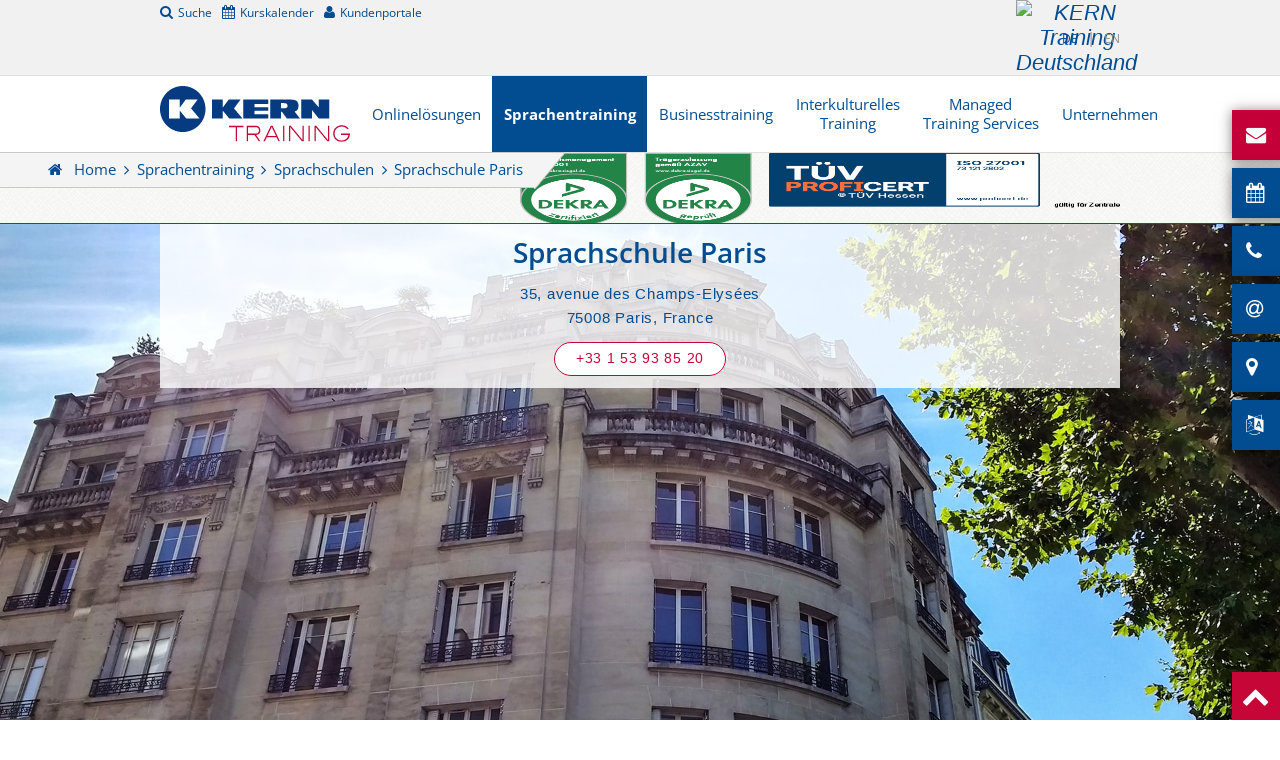

--- FILE ---
content_type: text/html; charset=utf-8
request_url: https://www.kerntraining.com/de/sprachentraining/sprachschulen/sprachschule-paris/
body_size: 10303
content:
<!DOCTYPE html>
<html dir="ltr" lang="de-DE">
<head>

<meta charset="utf-8">
<!-- 
	This website is powered by TYPO3 - inspiring people to share!
	TYPO3 is a free open source Content Management Framework initially created by Kasper Skaarhoj and licensed under GNU/GPL.
	TYPO3 is copyright 1998-2026 of Kasper Skaarhoj. Extensions are copyright of their respective owners.
	Information and contribution at https://typo3.org/
-->


<link rel="shortcut icon" href="https://www.kerntraining.com/typo3conf/ext/kern/Resources/Public/images/all/favicon.ico" type="image/vnd.microsoft.icon">
<title>Sprachschule Paris » Alle Sprachangebote | KERN</title>
<meta name="generator" content="TYPO3 CMS" />
<meta name="description" content="Sprachschule Paris: Sprachkurse für Deutsch, Englisch, Französisch und mehr! ✓ Firmentraining ▶ Jetzt Sprachkurse in Paris buchen!" />
<meta name="viewport" content="width=device-width, initial-scale=1" />
<meta name="robots" content="INDEX,FOLLOW" />
<meta name="twitter:card" content="summary" />
<meta name="format-detection" content="telephone=no" />


<link rel="stylesheet" type="text/css" href="https://www.kerntraining.com/typo3temp/assets/compressed/merged-0523a3a49587011e433ff0963f74a2cc-d690f31c9c8a4976b222bd66684a33df.css.1759329402.gzip" media="all">






<script>if(!("gdprAppliesGlobally" in window)){window.gdprAppliesGlobally=true}if(!("cmp_id" in window)||window.cmp_id<1){window.cmp_id=0}if(!("cmp_cdid" in window)){window.cmp_cdid="c3f3f2a6a22b6"}if(!("cmp_params" in window)){window.cmp_params=""}if(!("cmp_host" in window)){window.cmp_host="c.delivery.consentmanager.net"}if(!("cmp_cdn" in window)){window.cmp_cdn="cdn.consentmanager.net"}if(!("cmp_proto" in window)){window.cmp_proto="https:"}if(!("cmp_codesrc" in window)){window.cmp_codesrc="0"}window.cmp_getsupportedLangs=function(){var b=["DE","EN","FR","IT","NO","DA","FI","ES","PT","RO","BG","ET","EL","GA","HR","LV","LT","MT","NL","PL","SV","SK","SL","CS","HU","RU","SR","ZH","TR","UK","AR","BS","JA","CY"];if("cmp_customlanguages" in window){for(var a=0;a<window.cmp_customlanguages.length;a++){b.push(window.cmp_customlanguages[a].l.toUpperCase())}}return b};window.cmp_getRTLLangs=function(){var a=["AR"];if("cmp_customlanguages" in window){for(var b=0;b<window.cmp_customlanguages.length;b++){if("r" in window.cmp_customlanguages[b]&&window.cmp_customlanguages[b].r){a.push(window.cmp_customlanguages[b].l)}}}return a};window.cmp_getlang=function(a){if(typeof(a)!="boolean"){a=true}if(a&&typeof(cmp_getlang.usedlang)=="string"&&cmp_getlang.usedlang!==""){return cmp_getlang.usedlang}return window.cmp_getlangs()[0]};window.cmp_extractlang=function(a){if(a.indexOf("cmplang=")!=-1){a=a.substr(a.indexOf("cmplang=")+8,2).toUpperCase();if(a.indexOf("&")!=-1){a=a.substr(0,a.indexOf("&"))}}else{a=""}return a};window.cmp_getlangs=function(){var h=window.cmp_getsupportedLangs();var g=[];var a=location.hash;var f=location.search;var e="cmp_params" in window?window.cmp_params:"";if(cmp_extractlang(a)!=""){g.push(cmp_extractlang(a))}else{if(cmp_extractlang(f)!=""){g.push(cmp_extractlang(f))}else{if(cmp_extractlang(e)!=""){g.push(cmp_extractlang(e))}else{if("cmp_setlang" in window&&window.cmp_setlang!=""){g.push(window.cmp_setlang.toUpperCase())}else{if("cmp_langdetect" in window&&window.cmp_langdetect==1){g.push(window.cmp_getPageLang())}else{g=window.cmp_getBrowserLangs()}}}}}var c=[];for(var d=0;d<g.length;d++){var b=g[d].toUpperCase();if(b.length<2){continue}if(h.indexOf(b)!=-1){c.push(b)}else{if(b.indexOf("-")!=-1){b=b.substr(0,2)}if(h.indexOf(b)!=-1){c.push(b)}}}if(c.length==0&&typeof(cmp_getlang.defaultlang)=="string"&&cmp_getlang.defaultlang!==""){return[cmp_getlang.defaultlang.toUpperCase()]}else{return c.length>0?c:["EN"]}};window.cmp_getPageLangs=function(){var a=window.cmp_getXMLLang();if(a!=""){a=[a.toUpperCase()]}else{a=[]}a=a.concat(window.cmp_getLangsFromURL());return a.length>0?a:["EN"]};window.cmp_getPageLang=function(){var a=window.cmp_getPageLangs();return a.length>0?a[0]:""};window.cmp_getLangsFromURL=function(){var c=window.cmp_getsupportedLangs();var b=location;var m="toUpperCase";var g=b.hostname[m]()+".";var a="/"+b.pathname[m]()+"/";a=a.split("_").join("-");a=a.split("//").join("/");a=a.split("//").join("/");var f=[];for(var e=0;e<c.length;e++){var j=a.substring(0,c[e].length+2);if(g.substring(0,c[e].length+1)==c[e]+"."){f.push(c[e][m]())}else{if(c[e].length==5){var k=c[e].substring(3,5)+"-"+c[e].substring(0,2);if(g.substring(0,k.length+1)==k+"."){f.push(c[e][m]())}}else{if(j=="/"+c[e]+"/"||j=="/"+c[e]+"-"){f.push(c[e][m]())}else{if(j=="/"+c[e].replace("-","/")+"/"||j=="/"+c[e].replace("-","/")+"/"){f.push(c[e][m]())}else{if(c[e].length==5){var k=c[e].substring(3,5)+"-"+c[e].substring(0,2);var h=a.substring(0,k.length+1);if(h=="/"+k+"/"||h=="/"+k.replace("-","/")+"/"){f.push(c[e][m]())}}}}}}}return f};window.cmp_getXMLLang=function(){var c=document.getElementsByTagName("html");if(c.length>0){c=c[0]}else{c=document.documentElement}if(c&&c.getAttribute){var a=c.getAttribute("xml:lang");if(typeof(a)!="string"||a==""){a=c.getAttribute("lang")}if(typeof(a)=="string"&&a!=""){a=a.split("_").join("-").toUpperCase();var b=window.cmp_getsupportedLangs();return b.indexOf(a)!=-1||b.indexOf(a.substr(0,2))!=-1?a:""}else{return""}}};window.cmp_getBrowserLangs=function(){var c="languages" in navigator?navigator.languages:[];var b=[];if(c.length>0){for(var a=0;a<c.length;a++){b.push(c[a])}}if("language" in navigator){b.push(navigator.language)}if("userLanguage" in navigator){b.push(navigator.userLanguage)}return b};(function(){var C=document;var o=window;var t="";var h="";var k="";var E=function(e){var i="cmp_"+e;e="cmp"+e+"=";var d="";var l=e.length;var J=location;var K=J.hash;var w=J.search;var u=K.indexOf(e);var I=w.indexOf(e);if(u!=-1){d=K.substring(u+l,9999)}else{if(I!=-1){d=w.substring(I+l,9999)}else{return i in o&&typeof(o[i])!=="function"?o[i]:""}}var H=d.indexOf("&");if(H!=-1){d=d.substring(0,H)}return d};var j=E("lang");if(j!=""){t=j;k=t}else{if("cmp_getlang" in o){t=o.cmp_getlang().toLowerCase();h=o.cmp_getlangs().slice(0,3).join("_");k=o.cmp_getPageLangs().slice(0,3).join("_");if("cmp_customlanguages" in o){var m=o.cmp_customlanguages;for(var y=0;y<m.length;y++){var a=m[y].l.toLowerCase();if(a==t){t="en"}}}}}var q=("cmp_proto" in o)?o.cmp_proto:"https:";if(q!="http:"&&q!="https:"){q="https:"}var n=("cmp_ref" in o)?o.cmp_ref:location.href;if(n.length>300){n=n.substring(0,300)}var A=function(l){var J=document;var M="getElementsByTagName";var O=J.createElement("script");O.setAttribute("data-cmp-ab","1");O.type="text/javascript";O.async=true;O.src=l;var N=["body","div","span","script","head"];var H="currentScript";var K="parentElement";var u="appendChild";var L="body";if(J[H]&&J[H][K]){J[H][K][u](O)}else{if(J[L]){J[L][u](O)}else{for(var w=0;w<N.length;w++){var I=J[M](N[w]);if(I.length>0){I[0][u](O);break}}}}};var b=E("design");var c=E("regulationkey");var z=E("gppkey");var s=E("att");var f=o.encodeURIComponent;var g;try{g=C.cookie.length>0}catch(B){g=false}var x=E("darkmode");if(x=="0"){x=0}else{if(x=="1"){x=1}else{try{if("matchMedia" in window&&window.matchMedia){var G=window.matchMedia("(prefers-color-scheme: dark)");if("matches" in G&&G.matches){x=1}}}catch(B){x=0}}}var p=q+"//"+o.cmp_host+"/delivery/cmp.php?";p+=("cmp_id" in o&&o.cmp_id>0?"id="+o.cmp_id:"")+("cmp_cdid" in o?"&cdid="+o.cmp_cdid:"")+"&h="+f(n);p+=(b!=""?"&cmpdesign="+f(b):"")+(c!=""?"&cmpregulationkey="+f(c):"")+(z!=""?"&cmpgppkey="+f(z):"");p+=(s!=""?"&cmpatt="+f(s):"")+("cmp_params" in o?"&"+o.cmp_params:"")+(g?"&__cmpfcc=1":"");p+=(x>0?"&cmpdarkmode=1":"");A(p+"&l="+f(t)+"&ls="+f(h)+"&lp="+f(k)+"&o="+(new Date()).getTime());if(!("cmp_quickstub" in window)){var r="js";var v=E("debugunminimized")!=""?"":".min";if(E("debugcoverage")=="1"){r="instrumented";v=""}if(E("debugtest")=="1"){r="jstests";v=""}var F=new Date();var D=F.getFullYear()+"-"+(F.getMonth()+1)+"-"+F.getDate();A(q+"//"+o.cmp_cdn+"/delivery/"+r+"/cmp_final"+v+".js?t="+D)}})();window.cmp_rc=function(c,b){var l;try{l=document.cookie}catch(h){l=""}var j="";var f=0;var g=false;while(l!=""&&f<100){f++;while(l.substr(0,1)==" "){l=l.substr(1,l.length)}var k=l.substring(0,l.indexOf("="));if(l.indexOf(";")!=-1){var m=l.substring(l.indexOf("=")+1,l.indexOf(";"))}else{var m=l.substr(l.indexOf("=")+1,l.length)}if(c==k){j=m;g=true}var d=l.indexOf(";")+1;if(d==0){d=l.length}l=l.substring(d,l.length)}if(!g&&typeof(b)=="string"){j=b}return(j)};window.cmp_stub=function(){var a=arguments;__cmp.a=__cmp.a||[];if(!a.length){return __cmp.a}else{if(a[0]==="ping"){if(a[1]===2){a[2]({gdprApplies:gdprAppliesGlobally,cmpLoaded:false,cmpStatus:"stub",displayStatus:"hidden",apiVersion:"2.2",cmpId:31},true)}else{a[2](false,true)}}else{if(a[0]==="getTCData"){__cmp.a.push([].slice.apply(a))}else{if(a[0]==="addEventListener"||a[0]==="removeEventListener"){__cmp.a.push([].slice.apply(a))}else{if(a.length==4&&a[3]===false){a[2]({},false)}else{__cmp.a.push([].slice.apply(a))}}}}}};window.cmp_dsastub=function(){var a=arguments;a[0]="dsa."+a[0];window.cmp_gppstub(a)};window.cmp_gppstub=function(){var c=arguments;__gpp.q=__gpp.q||[];if(!c.length){return __gpp.q}var h=c[0];var g=c.length>1?c[1]:null;var f=c.length>2?c[2]:null;var a=null;var j=false;if(h==="ping"){a=window.cmp_gpp_ping();j=true}else{if(h==="addEventListener"){__gpp.e=__gpp.e||[];if(!("lastId" in __gpp)){__gpp.lastId=0}__gpp.lastId++;var d=__gpp.lastId;__gpp.e.push({id:d,callback:g});a={eventName:"listenerRegistered",listenerId:d,data:true,pingData:window.cmp_gpp_ping()};j=true}else{if(h==="removeEventListener"){__gpp.e=__gpp.e||[];a=false;for(var e=0;e<__gpp.e.length;e++){if(__gpp.e[e].id==f){__gpp.e[e].splice(e,1);a=true;break}}j=true}else{__gpp.q.push([].slice.apply(c))}}}if(a!==null&&typeof(g)==="function"){g(a,j)}};window.cmp_gpp_ping=function(){return{gppVersion:"1.1",cmpStatus:"stub",cmpDisplayStatus:"hidden",signalStatus:"not ready",supportedAPIs:["2:tcfeuv2","5:tcfcav1","7:usnat","8:usca","9:usva","10:usco","11:usut","12:usct","13:usfl","14:usmt","15:usor","16:ustx","17:usde","18:usia","19:usne","20:usnh","21:usnj","22:ustn","23:usmn"],cmpId:31,sectionList:[],applicableSections:[0],gppString:"",parsedSections:{}}};window.cmp_addFrame=function(b){if(!window.frames[b]){if(document.body){var a=document.createElement("iframe");a.style.cssText="display:none";if("cmp_cdn" in window&&"cmp_ultrablocking" in window&&window.cmp_ultrablocking>0){a.src="//"+window.cmp_cdn+"/delivery/empty.html"}a.name=b;a.setAttribute("title","Intentionally hidden, please ignore");a.setAttribute("role","none");a.setAttribute("tabindex","-1");document.body.appendChild(a)}else{window.setTimeout(window.cmp_addFrame,10,b)}}};window.cmp_msghandler=function(d){var a=typeof d.data==="string";try{var c=a?JSON.parse(d.data):d.data}catch(f){var c=null}if(typeof(c)==="object"&&c!==null&&"__cmpCall" in c){var b=c.__cmpCall;window.__cmp(b.command,b.parameter,function(h,g){var e={__cmpReturn:{returnValue:h,success:g,callId:b.callId}};d.source.postMessage(a?JSON.stringify(e):e,"*")})}if(typeof(c)==="object"&&c!==null&&"__tcfapiCall" in c){var b=c.__tcfapiCall;window.__tcfapi(b.command,b.version,function(h,g){var e={__tcfapiReturn:{returnValue:h,success:g,callId:b.callId}};d.source.postMessage(a?JSON.stringify(e):e,"*")},b.parameter)}if(typeof(c)==="object"&&c!==null&&"__gppCall" in c){var b=c.__gppCall;window.__gpp(b.command,function(h,g){var e={__gppReturn:{returnValue:h,success:g,callId:b.callId}};d.source.postMessage(a?JSON.stringify(e):e,"*")},"parameter" in b?b.parameter:null,"version" in b?b.version:1)}if(typeof(c)==="object"&&c!==null&&"__dsaCall" in c){var b=c.__dsaCall;window.__dsa(b.command,function(h,g){var e={__dsaReturn:{returnValue:h,success:g,callId:b.callId}};d.source.postMessage(a?JSON.stringify(e):e,"*")},"parameter" in b?b.parameter:null,"version" in b?b.version:1)}};window.cmp_setStub=function(a){if(!(a in window)||(typeof(window[a])!=="function"&&typeof(window[a])!=="object"&&(typeof(window[a])==="undefined"||window[a]!==null))){window[a]=window.cmp_stub;window[a].msgHandler=window.cmp_msghandler;window.addEventListener("message",window.cmp_msghandler,false)}};window.cmp_setGppStub=function(a){if(!(a in window)||(typeof(window[a])!=="function"&&typeof(window[a])!=="object"&&(typeof(window[a])==="undefined"||window[a]!==null))){window[a]=window.cmp_gppstub;window[a].msgHandler=window.cmp_msghandler;window.addEventListener("message",window.cmp_msghandler,false)}};if(!("cmp_noiframepixel" in window)){window.cmp_addFrame("__cmpLocator")}if((!("cmp_disabletcf" in window)||!window.cmp_disabletcf)&&!("cmp_noiframepixel" in window)){window.cmp_addFrame("__tcfapiLocator")}if((!("cmp_disablegpp" in window)||!window.cmp_disablegpp)&&!("cmp_noiframepixel" in window)){window.cmp_addFrame("__gppLocator")}if((!("cmp_disabledsa" in window)||!window.cmp_disabledsa)&&!("cmp_noiframepixel" in window)){window.cmp_addFrame("__dsaLocator")}window.cmp_setStub("__cmp");if(!("cmp_disabletcf" in window)||!window.cmp_disabletcf){window.cmp_setStub("__tcfapi")}if(!("cmp_disablegpp" in window)||!window.cmp_disablegpp){window.cmp_setGppStub("__gpp")}if(!("cmp_disabledsa" in window)||!window.cmp_disabledsa){window.cmp_setGppStub("__dsa")};</script>      
      <link rel="apple-touch-icon" sizes="57x57" href="https://www.kerntraining.com/fileadmin/user_upload/Images_Allgemein/Favicons_TR/apple-touch-icon-57x57.png" />
      <link rel="apple-touch-icon" sizes="114x114" href="https://www.kerntraining.com/fileadmin/user_upload/Images_Allgemein/Favicons_TR/apple-touch-icon-114x114.png" />
      <link rel="apple-touch-icon" sizes="72x72" href="https://www.kerntraining.com/fileadmin/user_upload/Images_Allgemein/Favicons_TR/apple-touch-icon-72x72.png" />
      <link rel="apple-touch-icon" sizes="144x144" href="https://www.kerntraining.com/fileadmin/user_upload/Images_Allgemein/Favicons_TR/apple-touch-icon-144x144.png" />
      <link rel="apple-touch-icon" sizes="60x60" href="https://www.kerntraining.com/fileadmin/user_upload/Images_Allgemein/Favicons_TR/apple-touch-icon-60x60.png" />
      <link rel="apple-touch-icon" sizes="120x120" href="https://www.kerntraining.com/fileadmin/user_upload/Images_Allgemein/Favicons_TR/apple-touch-icon-120x120.png" />
      <link rel="apple-touch-icon" sizes="76x76" href="https://www.kerntraining.com/fileadmin/user_upload/Images_Allgemein/Favicons_TR/apple-touch-icon-76x76.png" />
      <link rel="apple-touch-icon" sizes="152x152" href="https://www.kerntraining.com/fileadmin/user_upload/Images_Allgemein/Favicons_TR/apple-touch-icon-152x152.png" />
      <link rel="icon" type="image/png" href="https://www.kerntraining.com/fileadmin/user_upload/Images_Allgemein/Favicons_TR/favicon-196x196.png" sizes="196x196" />
      <link rel="icon" type="image/png" href="https://www.kerntraining.com/fileadmin/user_upload/Images_Allgemein/Favicons_TR/favicon-96x96.png" sizes="96x96" />
      <link rel="icon" type="image/png" href="https://www.kerntraining.com/fileadmin/user_upload/Images_Allgemein/Favicons_TR/favicon-32x32.png" sizes="32x32" />
      <link rel="icon" type="image/png" href="https://www.kerntraining.com/fileadmin/user_upload/Images_Allgemein/Favicons_TR/favicon-16x16.png" sizes="16x16" />
      <link rel="icon" type="image/png" href="https://www.kerntraining.com/fileadmin/user_upload/Images_Allgemein/Favicons_TR/favicon-128.png" sizes="128x128" />
      <meta name="msapplication-TileColor" content="#FFFFFF" />
      <meta name="msapplication-TileImage" content="/fileadmin/user_upload/Images_Allgemein/Favicons_TR/mstile-144x144.png" />
      <meta name="msapplication-square70x70logo" content="/fileadmin/user_upload/Images_Allgemein/Favicons_TR/mstile-70x70.png" />
      <meta name="msapplication-square150x150logo" content="/fileadmin/user_upload/Images_Allgemein/Favicons_TR/mstile-150x150.png" />
      <meta name="msapplication-wide310x150logo" content="/fileadmin/user_upload/Images_Allgemein/Favicons_TR/mstile-310x150.png" />
      <meta name="msapplication-square310x310logo" content="/fileadmin/user_upload/Images_Allgemein/Favicons_TR/mstile-310x310.png" />
      <link rel="manifest" href="https://www.kerntraining.com/fileadmin/user_upload/Images_Allgemein/Favicons_TR/manifest.json">
      <link rel="mask-icon" href="https://www.kerntraining.com/typo3conf/ext/base_kern/Resources/Public/favicons/safari-pinned-tab.svg" color="#c50637">
      <meta name="apple-mobile-web-app-title" content="KERN AG Training">
      <meta name="application-name" content="KERN AG Training">
      <meta name="theme-color" content="#c50637">
            <!--<script src="https://kit.fontawesome.com/1d336074b9.js" crossorigin="anonymous"></script>-->
      
     
      
      <!-- Google Tag Manager -->
      <script>(function(w,d,s,l,i){w[l]=w[l]||[];w[l].push({'gtm.start':
      new Date().getTime(),event:'gtm.js'});var f=d.getElementsByTagName(s)[0],
      j=d.createElement(s),dl=l!='dataLayer'?'&l='+l:'';j.async=true;j.src=
      'https://www.googletagmanager.com/gtm.js?id='+i+dl;f.parentNode.insertBefore(j,f);
      })(window,document,'script','dataLayer','GTM-TJJFXTG');</script>
      <!-- End Google Tag Manager -->  
        
        
   
          
      

<!-- Matomo TR -->
<script>
  var _paq = window._paq = window._paq || [];
  /* tracker methods like "setCustomDimension" should be called before "trackPageView" */
  _paq.push(["disableCookies"]);
  _paq.push(['trackPageView']);
  _paq.push(['enableLinkTracking']);
  (function() {
    var u="https://analytics.e-kern.com/";
    _paq.push(['setTrackerUrl', u+'matomo.php']);
    _paq.push(['setSiteId', '2']);
    var d=document, g=d.createElement('script'), s=d.getElementsByTagName('script')[0];
    g.async=true; g.src=u+'matomo.js'; s.parentNode.insertBefore(g,s);
  })();
</script>
<!-- End Matomo Code -->

<link rel="alternate" hreflang="de-DE" href="https://www.kerntraining.com/de/sprachentraining/sprachschulen/sprachschule-paris/"/>
<link rel="alternate" hreflang="en" href="https://www.kerntraining.com/en/language-training/language-schools/paris-language-school/"/>
<link rel="alternate" hreflang="fr-FR" href="https://www.kerntraining.com/fr/formation-linguistique/ecoles-de-langue/ecole-de-langue-de-paris/"/>
<link rel="alternate" hreflang="nl-NL" href="https://www.kerntraining.com/nl/taaltraining/talencentra/parijs/"/>
<link rel="alternate" hreflang="x-default" href="https://www.kerntraining.com/de/sprachentraining/sprachschulen/sprachschule-paris/"/>

<link rel="canonical" href="https://www.kerntraining.com/de/sprachentraining/sprachschulen/sprachschule-paris/"/>
</head>
<body>
<!-- Google Tag Manager (noscript) -->
<noscript><iframe src="https://www.googletagmanager.com/ns.html?id=GTM-TJJFXTG"
height="0" width="0" style="display:none;visibility:hidden"></iframe></noscript>
<!-- End Google Tag Manager (noscript) -->
<div id="pageFrame">
    

<header id="pageHead">

    <div class="container firstBar">
      
        <div class="container boxed">

            <nav class="metaLogin">
                <ul><li><a href="/de/suche/" class="fa fa-search"target="_top">Suche</a></li><li><a href="/de/onlineloesungen/kurskalender/" class="fa fa-calendar"target="_top">Kurskalender</a></li><li><a href="/de/kundenportale/" class="fa fa-user"target="_top">Kundenportale</a></li></ul>
            </nav>

            <nav id="langNav">              
              
<div id="c42631" class="frame frame-default frame-type-html frame-layout-0"><div class="countrydropdown"><button class="dropbtn"><!--<img width="18px" height="18px" src="https://www.e-kern.com/fileadmin/user_upload/Images_Allgemein/Icons/Globe_icon.svg" alt="Globus Icon für das Auswahlmenü der Länder">--><img width="18px" height="18px" src="/typo3/sysext/core/Resources/Public/Icons/Flags/DE.png" alt="KERN Training Deutschland"></button><div class="countrydropdown-content"><a href="https://www.kerntraining.com/de/" target="_blank"><img src="/typo3/sysext/core/Resources/Public/Icons/Flags/DE.png" alt="KERN Training Deutschland" width="18px" height="18px"> Deutschland</a><a href="https://www.kerntraining.com/at/" target="_blank"><img src="/typo3/sysext/core/Resources/Public/Icons/Flags/AT.png" alt="KERN Training Österreich" width="18px" height="18px"> Österreich</a><a href="https://www.kerntraining.com/ch/" target="_blank"><img src="/typo3/sysext/core/Resources/Public/Icons/Flags/CH.png" alt="KERN Training Schweiz" width="18px" height="18px"> Schweiz</a><a href="https://www.kerntraining.com/nl/" target="_blank"><img src="/typo3/sysext/core/Resources/Public/Icons/Flags/NL.png" alt="KERN Training Nederland" width="18px" height="18px"> Nederland</a><a href="https://www.kerntraining.com/fr/" target="_blank"><img src="/typo3/sysext/core/Resources/Public/Icons/Flags/FR.png" alt="KERN Training France" width="18px" height="18px"> France</a><a href="https://www.kerntraining.com/cn/" target="_blank"><img src="/typo3/sysext/core/Resources/Public/Icons/Flags/CN.png" alt="KERN Training 中国" width="18px" height="18px"> 中国</a><a href="https://www.kerntraining.com/pt/" target="_blank"><img src="/typo3/sysext/core/Resources/Public/Icons/Flags/BR.png" alt="KERN Training Brasil" width="18px" height="18px"> Brasil</a><a href="https://www.kerntraining.com/es/" target="_blank"><img src="/typo3/sysext/core/Resources/Public/Icons/Flags/ES.png" alt="KERN Training España" width="18px" height="18px"> España</a></div></div></div>

              <ul><li class="active"><a href="/de/sprachentraining/sprachschulen/sprachschule-paris/">DE</a></li><li><a href="/en/language-training/language-schools/paris-language-school/">EN</a></li></ul>              
            </nav>

        </div>
    </div>

    <div class="container secondBar">
        <div class="container boxed">

            <div class="flexGrid">
                <div class="flexGridItem mainLogoWrapper">
                    <div class="flexGridItemContent">
                        <div id="mainLogo">

                          <a href="/de/">
                            <img src="https://www.kerntraining.com/fileadmin/user_upload/Images_Allgemein/Logos/logo-kerntraining.svg" title="Logo KERN AG TRAINING" alt="Logo KERN AG TRAINING">
                          </a>

                        </div>
                    </div>
                </div>
                <div class="flexGridItem mainNavWrapper">
                    <div class="flexGridItemContent">

                        <nav id="mainNav"><ul><li><a href="/de/onlineloesungen/">Onlinelösungen</a><ul class="level2"><li><a href="/de/onlineloesungen/kurskalender/">Kurskalender</a></li><li><a href="/de/onlineloesungen/kern-virtual/">Live-Training Online</a></li><li><a href="/de/onlineloesungen/kern-lingo/">E-Learning für Sprachen</a></li><li><a href="/de/onlineloesungen/kern-skillsacademy/">E-Learning für Soft Skills</a></li><li><a href="/de/onlineloesungen/kern-blended/">Blended Learning</a></li><li><a href="/de/onlineloesungen/kern-speak/">KERN Speak™ – KI Coach</a></li><li><a href="/de/onlineloesungen/lernplattform/">Lernplattform</a></li><li><a href="/de/onlineloesungen/kern-assess/">Einstufungstest</a></li></ul></li><li class="active"><a href="/de/sprachentraining/">Sprachentraining</a><ul class="level2"><li><a href="/de/onlineloesungen/kurskalender/">Kurskalender</a></li><li><a href="/de/sprachentraining/firmensprachkurse/">Firmensprachkurse</a></li><li><a href="/de/sprachentraining/sprachkurse/">Sprachkurse</a></li><li class="active"><a href="/de/sprachentraining/sprachschulen/">Sprachschulen</a></li><li><a href="/de/onlineloesungen/kern-assess/">Einstufung</a></li><li><a href="/de/sprachentraining/trainingsformen/">Trainingsformen</a></li><li><a href="/de/sprachentraining/branchenspezifisch/">Branchenspezifisch</a></li><li><a href="/de/sprachentraining/fachspezifisch/">Fachspezifisch</a></li><li><a href="/de/sprachentraining/business-english-skills/">Business English Skills</a></li><li><a href="/de/sprachentraining/gefoerderte-sprachkurse/">Geförderte Sprachkurse</a></li><li><a href="/de/sprachentraining/internationale-zertifikate/">Internationale Zertifikate</a></li><li><a href="/de/sprachentraining/internationale-zertifikate/telc-zertifikate/">telc</a></li></ul></li><li><a href="/de/businesstraining/">Businesstraining</a><ul class="level2"><li><a href="https://portal.kernportal.de/de/classes?course_title=Seminar" target="_blank">Aktuelle Seminare</a></li><li><a href="/de/businesstraining/kostenlose-special-workshops/">Kostenlose Special-Workshops</a></li><li><a href="/de/businesstraining/persoenlichkeit-und-selbstmanagement/">Persönlichkeit und Selbstmanagement</a></li><li><a href="/de/businesstraining/gespraechsfuehrung/">Gesprächsführung</a></li><li><a href="/de/businesstraining/soziale-kompetenz/">Soziale Kompetenz</a></li><li><a href="/de/businesstraining/vertrieb-und-kundenmanagement/">Vertrieb und Kundenmanagement</a></li><li><a href="/de/businesstraining/virtuelle-teams-fuehren/">Virtuelle Teams führen</a></li></ul></li><li><a href="/de/interkulturelles-training/">Interkulturelles Training</a><ul class="level2"><li><a href="/de/interkulturelles-training/sensibilisierung/">Sensibilisierung</a></li><li><a href="/de/interkulturelles-training/interkulturelle-dynamik/">Interkulturelle Dynamik</a></li><li><a href="/de/interkulturelles-training/laenderspezifisches-training/">Länderspezifisches Training</a></li><li><a href="/de/interkulturelles-training/ex-und-impatriatestraining/">Ex- und Impatriatestraining</a></li><li><a href="/de/interkulturelles-training/unconscious-bias/">Unconscious Bias</a></li></ul></li><li><a href="/de/managed-training-services/">Managed Training&nbsp;Services</a><ul class="level2"><li><a href="/de/managed-training-services/qualifizierte-beratung-und-bedarfsklaerung/">Qualifizierte Beratung und Bedarfsklärung</a></li><li><a href="/de/managed-training-services/trainingsentwicklung-und-lernkonzepte/">Trainingsentwicklung und Lernkonzepte</a></li><li><a href="/de/managed-training-services/trainingsportfolio-und-trainingsmarketing/">Trainingsportfolio und Trainingsmarketing</a></li><li><a href="/de/managed-training-services/organisation-und-veranstaltungsmanagement/">Organisation und Veranstaltungsmanagement</a></li><li><a href="/de/managed-training-services/controlling-reporting/">Controlling und Reporting</a></li><li><a href="/de/managed-training-services/learning-management-systeme/">Learning-Management-Systeme</a></li></ul></li><li><a href="/de/unternehmen/">Unternehmen</a><ul class="level2"><li><a href="/de/unternehmen/auszeichnungen/">Auszeichnungen</a></li><li><a href="/de/unternehmen/news/">News</a></li><li><a href="/de/unternehmen/pressemitteilungen/">Pressemitteilungen</a></li><li><a href="/de/unternehmen/insights/">Insights</a></li><li><a href="/de/unternehmen/downloads/">Downloads</a></li><li><a href="/de/sprachentraining/sprachschulen/">Standorte</a></li><li><a href="/de/unternehmen/qualitaetsmanagement/">Qualitätsmanagement</a></li><li><a href="/de/unternehmen/individuelle-beratung/">Individuelle Beratung</a></li><li><a href="/de/unternehmen/philosophie/">Philosophie</a></li><li><a href="/de/unternehmen/soziale-verantwortung/">Soziale Verantwortung</a></li><li><a href="/de/unternehmen/referenzen-und-partner/">Referenzen und Partner</a></li><li><a href="/de/unternehmen/jobs-und-karriere/">Jobs und Karriere</a></li><li><a href="/de/unternehmen/trainerinnen/">TrainerInnen</a></li></ul></li></ul></nav>

                  </div>
                </div>
                <div class="flexGridItem metaNavWrapper">
                    <div class="flexGridItemContent">

                        <nav id="metaNav"><ul><li><a href="/de/suche/" class="fa fa-search">Suche</a></li><li><a href="/de/onlineloesungen/kurskalender/" class="fa fa-calendar">Kurskalender</a></li></ul></nav>
                        <div id="certificate">
                          
                          
                          
                          
                          
                          
                          
                          
                          
                          
                          
                          
                          <img src="https://www.kerntraining.com/fileadmin/user_upload/Zertifizierungen/Certificate-Training-DE.png" alt="Zertifikate der KERN AG TRAINING">
                          
                          
                          
                          
                        </div>

                  </div>
                </div>

            </div>

        </div>
    </div>

</header>



    <!--TYPO3SEARCH_begin-->
    

    <main role="main" id="pageBody">
        <nav class="breadcrumb"><a href="/de/" target="_top">Home</a><a href="/de/sprachentraining/" target="_top">Sprachentraining</a><a href="/de/sprachentraining/sprachschulen/" target="_top">Sprachschulen</a><span class="currentPage">Sprachschule Paris</span></nav>
        
<div id="c14909" class="frame frame-default frame-type-html frame-layout-0"><!-- Ribbon START --><div class="ribbonWrapper"><div class="ribbonList"><ul><li class="highlight"><div class="ribbonEntry mail"><div class="ribbonContent"><p><a href="/de/kontakt/" title="Kostenlose Anfrage">Kostenlose Anfrage</a></p></div></div></li><li><div class="ribbonEntry calendar"><div class="ribbonContent"><p><a href="https://outlook.office365.com/book/BeratungsgesprchmitKERNTraining@e-kern.com/" title="Buchen Sie einen Online-Beratungstermin" target="_blank">Beratungstermin</a></p></div></div></li><li><div class="ribbonEntry phone"><div class="ribbonContent"><p><a href="tel:+4980053765376">(069) 75 60 73-90</a></p></div></div></li><li><div class="ribbonEntry at"><div class="ribbonContent"><p><a href="mailto:info@kerntraining.com">info@kerntraining.com</a></p></div></div></li><li><div class="ribbonEntry globe"><div class="ribbonContent"><p><a href="/de/sprachentraining/sprachschulen/" title="Unsere Sprachschulen">Unsere Sprachzentren</a></p></div></div></li><li><div class="ribbonEntry language"><div class="ribbonContent"><p><a href="https://www.e-kern.com/de/" title="Übersetzen und Dolmetschen von KERN AG, Sprachendienste" target="_blank">Übersetzungen</a></p></div></div></li><!--<li class="campus"><div class="ribbonEntry campus"><div class="ribbonContent"><p><a href="https://www.kerncampus.com" title="Nachhilfe für Schüler:innen mit KERN Campus" target="_blank">KERN Campus</a></p></div></div></li>--><!--<li><div class="ribbonEntry youtube"><div class="ribbonContent"><p><a href="https://www.youtube.com/channel/UCyrjonizN5MXaWkpSqafvwA/" title="Folgen Sie unserem YouTube-Kanal" target="_blank">KERN@YouTube</a></p></div></div></li>--><!--<li><div class="ribbonEntry facebook"><div class="ribbonContent"><p><a href="https://www.facebook.com/KernTraining/" title="Follow us on facebook!" target="_blank">KERN@facebook</a></p></div></div></li><li><div class="ribbonEntry twitter"><div class="ribbonContent"><p><a href="https://twitter.com/KERN_TRAINING" title="Follow us on twitter!" target="_blank">KERN@twitter</a></p></div></div></li><li><div class="ribbonEntry instagram"><div class="ribbonContent"><p><a href="http://www.instagram.com/kern_ag/" title="Follow us on Instagram!" target="_blank">KERN@Instagram</a></p></div></div></li><li><div class="ribbonEntry linkedin"><div class="ribbonContent"><p><a href="https://www.linkedin.com/company/kern-global-language-services/" title="Follow us on LinkedIn!" target="_blank">KERN@LinkedIn</a></p></div></div></li><li><div class="ribbonEntry xing"><div class="ribbonContent"><p><a href="https://www.xing.com/companies/kernagtraining" title="Follow us on LinkedIn!" target="_blank">KERN@Xing</a></p></div></div></li>--></ul></div></div><!-- Ribbon END --></div>

<div id="c92002" class="frame frame-default frame-type-html frame-layout-0"><!-- Start of LiveChat (www.livechatinc.com) code --><script type="text/plain" class="cmplazyload" data-cmp-vendor="s29">
  window.__lc = window.__lc || {};
  window.__lc.license = 11695824;
  (function() {
    var lc = document.createElement('script'); lc.type = 'text/javascript'; lc.async = true;
    lc.src = ('https:' == document.location.protocol ? 'https://' : 'http://') + 'cdn.livechatinc.com/tracking.js';
    var s = document.getElementsByTagName('script')[0]; s.parentNode.insertBefore(lc, s);
  })();
</script><noscript><a href="https://www.livechatinc.com/chat-with/11695824/" target="_blank" rel="nofollow">Chat with us</a>,
powered by <a href="https://www.livechatinc.com/?welcome" target="_blank" rel="noopener nofollow">LiveChat</a></noscript><!-- End of LiveChat code --><!-- Conversion Tracking LiveChat Chat TR Starten--><script  type="text/plain" class="cmplazyload" data-cmp-vendor="s1">
var LC_API = LC_API || {};
LC_API.on_chat_started = function()
{
// track this chat in Google AdWords
var google_conversion_id, google_conversion_label, img;
google_conversion_id    = '1016762398';
google_conversion_label = 'MVHmCKnPitkBEJ6g6uQD';
img = new Image(1, 1);
img.src = 'https://www.googleadservices.com/pagead/conversion/'+google_conversion_id+'/?label='+google_conversion_label+'&script=0';
};
</script><!-- Conversion Tracking LiveChat Ticket TR Starten--><script  type="text/plain" class="cmplazyload" data-cmp-vendor="s1">
var LC_API = LC_API || {};
LC_API.on_ticket_created = function(data)
{
// track this chat in Google AdWords
var google_conversion_id, google_conversion_label, img;
google_conversion_id    = '1016762398';
google_conversion_label = 'cXO8CK7m-dgBEJ6g6uQD';
img = new Image(1, 1);
img.src = 'https://www.googleadservices.com/pagead/conversion/'+google_conversion_id+'/?label='+google_conversion_label+'&script=0';
};
</script></div>

        <div class="tx-dce-container">
	
	<div class="bxsliderCustom mainSlider">
		<ul class="bxslider" data-custom-pager="true">
			
	<li>
  
  <p><img src="https://www.kerntraining.com/fileadmin/user_upload/Filialfotos/Paris/KERN_Paris.jpg" alt="Sprachschule Paris" title="Sprachschule Paris"></p>
  <div class="container bg-dark" id="c15576">
    <div class="container boxed">
      <div class="sliderContent">
        
          <h4>Sprachschule Paris</h4>
        
        <p>35, avenue des Champs-Elysées<br> 75008 Paris, France</p>
        
          <div class="tile-button">
            
              <a class="btn btn-red" href="tel:+33153938520" target="_blank" >+33 1 53 93 85 20</a>
            
            
          </div>
        
      </div>
    </div>
  </div>
</li>


		</ul>
	</div>

</div>

        
    </main>


    <!--TYPO3SEARCH_end-->

    


<footer id="pageFoot">
    <div class="container">
        <div class="container boxed">
            <div class="flexGrid">
                <div class="flexGridItem size25">
                    <div class="flexGridItemContent">

                        <!--<div id="footerLogo"><img src="https://www.kerntraining.com/typo3conf/ext/kern/Resources/Public/images/screen/kern-training-logo.png" alt="Logo KERN AG TRAINING"></div>-->
                        <div id="footerLogo">
                          
                          
                          <img src="https://www.kerntraining.com/fileadmin/user_upload/Images_Allgemein/Logos/logo-kerntraining.svg" title="Logo KERN AG TRAINING" alt="Logo KERN AG TRAINING">
                        </div>
                        <div class="copyright">Copyright &copy; 2026 KERN AG IKL Business Language Training &amp; Co. KG</div>

                    </div>
                </div>
                <div class="flexGridItem size50">
                    <div class="flexGridItemContent">

                        <nav class="footerNav"><ul><li><a href="/de/newsletteranmeldung/">Newsletteranmeldung</a></li><li><a href="/de/kontakt/">Kontakt</a></li><li><a href="/de/suche/">Suche</a></li><li><a href="/de/sitemap-de/">Sitemap</a></li><li><a href="/de/impressum/">Impressum</a></li><li><a href="/de/datenschutz/">Datenschutz</a></li><li><a href="/de/agb/">AGB</a></li><li><a href="/de/widerrufsbelehrung/">Widerrufsbelehrung</a></li><li><a href="/de/unternehmen/jobs-und-karriere/">Jobs & Karriere</a></li><li><a href="/de/sprachentraining/sprachschulen/">Sprachzentren</a></li><li><a href="/de/sprachentraining/">Sprachentraining</a></li><li><a href="/de/businesstraining/">Businesstraining</a></li><li><a href="/de/interkulturelles-training/">Interkulturelles Training</a></li><li><a href="/de/managed-training-services/">Managed Training Services</a></li><li><a href="https://www.e-kern.com/de/unternehmen/">Unternehmen</a></li><li><a href="/de/onlineloesungen/kern-lingo/">KERN Apps</a></li></ul></nav>

                    </div>
                </div>
                <div class="flexGridItem size25">
                    <div class="flexGridItemContent">

                        <nav id="socialNav">
<div id="c17434" class="frame frame-default frame-type-html frame-layout-0"><!-- Socialbuttons START --><ul><li><a href="https://www.linkedin.com/company/kern-ag-training" title="Follow us on LinkedIn!" target="_blank" class="fab fa-linkedin"> </a></li><li><a href="https://www.xing.com/companies/kernagtraining" title="Follow us on Xing!" target="_blank" class="fab fa-xing"> </a></li><li><a href="https://www.youtube.com/channel/UCyrjonizN5MXaWkpSqafvwA/" title="Follow us on YouTube!" target="_blank" class="fab fa-youtube"> </a></li></ul><ul><li><a href="https://www.facebook.com/KernTraining/" title="Follow us on facebook!" target="_blank" class="fab fa-facebook-f"> </a></li><!--<li><a href="https://twitter.com/KERN_TRAINING" title="Follow us on twitter!" target="_blank" class="fab fa-twitter"> </a></li>--><li><a href="https://www.instagram.com/kern_training/" title="Follow us on Instagram!" target="_blank" class="fab fa-instagram"> </a></li></ul><!-- Socialbuttons END --></div>

                        
                        
                        
                        </nav>
                        
                        <div id="footer-certificate">                          
                            <a href="/de/unternehmen/downloads/zertifikate/"><img src="https://www.kerntraining.com/fileadmin/user_upload/Zertifizierungen/Certificate-Training-DE.png" alt="Zertifikate der KERN AG TRAINING"></a>                          
                        </div>

                    </div>
                </div>
            </div>
            <span class="scroll-top lnr lnr-chevron-up"></span>
        </div>
    </div>
</footer>

</div>
<script id="powermail_marketing_information" data-pid="536" data-language="0"></script><script id="powermail_conditions_container" data-condition-uri="https://www.kerntraining.com/de/sprachentraining/sprachschulen/sprachschule-paris/powermail_cond.json"></script>

<script src="https://www.kerntraining.com/typo3temp/assets/compressed/jquery.min-87375a428b03a7c15e5857e3cc087377.min.js.1652281556.gzip" type="text/javascript"></script>
<script src="https://www.kerntraining.com/typo3temp/assets/compressed/merged-a62a916b3248aedd2ca2d8dcb7459fd6-86da78d968b5c18201bcd5d9122e1508.min.js.1747640422.gzip" type="text/javascript"></script>
<script src="https://www.kerntraining.com/typo3temp/assets/compressed/merged-e44940d09a7852969e528e535dfd0e3b-d722424affb37a663b3c24e92027716c.min.js.1747640422.gzip" type="text/javascript"></script>


</body>
</html>

--- FILE ---
content_type: text/css; charset=utf-8
request_url: https://www.kerntraining.com/typo3temp/assets/compressed/merged-0523a3a49587011e433ff0963f74a2cc-d690f31c9c8a4976b222bd66684a33df.css.1759329402.gzip
body_size: 43279
content:
@charset "UTF-8";.ce-align-left{text-align:left;}.ce-align-center{text-align:center;}.ce-align-right{text-align:right;}.ce-table td,.ce-table th{vertical-align:top;}.ce-textpic,.ce-image,.ce-nowrap .ce-bodytext,.ce-gallery,.ce-row,.ce-uploads li,.ce-uploads div{overflow:hidden;}.ce-left .ce-gallery,.ce-column{float:left;}.ce-center .ce-outer{position:relative;float:right;right:50%;}.ce-center .ce-inner{position:relative;float:right;right:-50%;}.ce-right .ce-gallery{float:right;}.ce-gallery figure{display:table;margin:0;}.ce-gallery figcaption{display:table-caption;caption-side:bottom;}.ce-gallery img{display:block;}.ce-gallery iframe{border-width:0;}.ce-border img,.ce-border iframe{border:1px solid silver;padding:0px;}.ce-intext.ce-right .ce-gallery,.ce-intext.ce-left .ce-gallery,.ce-above .ce-gallery{margin-bottom:10px;}.ce-intext.ce-right .ce-gallery{margin-left:10px;}.ce-intext.ce-left .ce-gallery{margin-right:10px;}.ce-below .ce-gallery{margin-top:10px;}.ce-column{margin-right:10px;}.ce-column:last-child{margin-right:0;}.ce-row{margin-bottom:10px;}.ce-row:last-child{margin-bottom:0;}.ce-above .ce-bodytext{clear:both;}.ce-intext.ce-left ol,.ce-intext.ce-left ul{padding-left:40px;overflow:auto;}.ce-headline-left{text-align:left;}.ce-headline-center{text-align:center;}.ce-headline-right{text-align:right;}.ce-uploads{margin:0;padding:0;}.ce-uploads li{list-style:none outside none;margin:1em 0;}.ce-uploads img{float:left;padding-right:1em;vertical-align:top;}.ce-uploads span{display:block;}.ce-table{width:100%;max-width:100%;}.ce-table th,.ce-table td{padding:0.5em 0.75em;vertical-align:top;}.ce-table thead th{border-bottom:2px solid #dadada;}.ce-table th,.ce-table td{border-top:1px solid #dadada;}.ce-table-striped tbody tr:nth-of-type(odd){background-color:rgba(0,0,0,.05);}.ce-table-bordered th,.ce-table-bordered td{border:1px solid #dadada;}.frame-space-before-extra-small{margin-top:1em;}.frame-space-before-small{margin-top:2em;}.frame-space-before-medium{margin-top:3em;}.frame-space-before-large{margin-top:4em;}.frame-space-before-extra-large{margin-top:5em;}.frame-space-after-extra-small{margin-bottom:1em;}.frame-space-after-small{margin-bottom:2em;}.frame-space-after-medium{margin-bottom:3em;}.frame-space-after-large{margin-bottom:4em;}.frame-space-after-extra-large{margin-bottom:5em;}.frame-ruler-before:before{content:'';display:block;border-top:1px solid rgba(0,0,0,0.25);margin-bottom:2em;}.frame-ruler-after:after{content:'';display:block;border-bottom:1px solid rgba(0,0,0,0.25);margin-top:2em;}.frame-indent{margin-left:15%;margin-right:15%;}.frame-indent-left{margin-left:33%;}.frame-indent-right{margin-right:33%;}.fa,.fab,.fal,.far,.fas{-moz-osx-font-smoothing:grayscale;-webkit-font-smoothing:antialiased;display:inline-block;font-style:normal;font-variant:normal;text-rendering:auto;line-height:1}.fa-lg{font-size:1.33333333em;line-height:.75em;vertical-align:-.0667em}.fa-xs{font-size:.75em}.fa-sm{font-size:.875em}.fa-1x{font-size:1em}.fa-2x{font-size:2em}.fa-3x{font-size:3em}.fa-4x{font-size:4em}.fa-5x{font-size:5em}.fa-6x{font-size:6em}.fa-7x{font-size:7em}.fa-8x{font-size:8em}.fa-9x{font-size:9em}.fa-10x{font-size:10em}.fa-fw{text-align:center;width:1.25em}.fa-ul{list-style-type:none;margin-left:2.5em;padding-left:0}.fa-ul>li{position:relative}.fa-li{left:-2em;position:absolute;text-align:center;width:2em;line-height:inherit}.fa-border{border-radius:.1em;border:.08em solid #eee;padding:.2em .25em .15em}.fa-pull-left{float:left}.fa-pull-right{float:right}.fa.fa-pull-left,.fab.fa-pull-left,.fal.fa-pull-left,.far.fa-pull-left,.fas.fa-pull-left{margin-right:.3em}.fa.fa-pull-right,.fab.fa-pull-right,.fal.fa-pull-right,.far.fa-pull-right,.fas.fa-pull-right{margin-left:.3em}.fa-spin{-webkit-animation:fa-spin 2s infinite linear;animation:fa-spin 2s infinite linear}.fa-pulse{-webkit-animation:fa-spin 1s infinite steps(8);animation:fa-spin 1s infinite steps(8)}@-webkit-keyframes fa-spin{0%{-webkit-transform:rotate(0deg);transform:rotate(0deg)}to{-webkit-transform:rotate(1turn);transform:rotate(1turn)}}@keyframes fa-spin{0%{-webkit-transform:rotate(0deg);transform:rotate(0deg)}to{-webkit-transform:rotate(1turn);transform:rotate(1turn)}}.fa-rotate-90{-ms-filter:"progid:DXImageTransform.Microsoft.BasicImage(rotation=1)";-webkit-transform:rotate(90deg);transform:rotate(90deg)}.fa-rotate-180{-ms-filter:"progid:DXImageTransform.Microsoft.BasicImage(rotation=2)";-webkit-transform:rotate(180deg);transform:rotate(180deg)}.fa-rotate-270{-ms-filter:"progid:DXImageTransform.Microsoft.BasicImage(rotation=3)";-webkit-transform:rotate(270deg);transform:rotate(270deg)}.fa-flip-horizontal{-ms-filter:"progid:DXImageTransform.Microsoft.BasicImage(rotation=0,mirror=1)";-webkit-transform:scaleX(-1);transform:scaleX(-1)}.fa-flip-vertical{-webkit-transform:scaleY(-1);transform:scaleY(-1)}.fa-flip-both,.fa-flip-horizontal.fa-flip-vertical,.fa-flip-vertical{-ms-filter:"progid:DXImageTransform.Microsoft.BasicImage(rotation=2,mirror=1)"}.fa-flip-both,.fa-flip-horizontal.fa-flip-vertical{-webkit-transform:scale(-1);transform:scale(-1)}:root .fa-flip-both,:root .fa-flip-horizontal,:root .fa-flip-vertical,:root .fa-rotate-90,:root .fa-rotate-180,:root .fa-rotate-270{-webkit-filter:none;filter:none}.fa-stack{display:inline-block;height:2em;line-height:2em;position:relative;vertical-align:middle;width:2em}.fa-stack-1x,.fa-stack-2x{left:0;position:absolute;text-align:center;width:100%}.fa-stack-1x{line-height:inherit}.fa-stack-2x{font-size:2em}.fa-inverse{color:#fff}.fa-500px:before{content:"\F26E"}.fa-accessible-icon:before{content:"\F368"}.fa-accusoft:before{content:"\F369"}.fa-acquisitions-incorporated:before{content:"\F6AF"}.fa-ad:before{content:"\F641"}.fa-address-book:before{content:"\F2B9"}.fa-address-card:before{content:"\F2BB"}.fa-adjust:before{content:"\F042"}.fa-adn:before{content:"\F170"}.fa-adobe:before{content:"\F778"}.fa-adversal:before{content:"\F36A"}.fa-affiliatetheme:before{content:"\F36B"}.fa-air-freshener:before{content:"\F5D0"}.fa-airbnb:before{content:"\F834"}.fa-algolia:before{content:"\F36C"}.fa-align-center:before{content:"\F037"}.fa-align-justify:before{content:"\F039"}.fa-align-left:before{content:"\F036"}.fa-align-right:before{content:"\F038"}.fa-alipay:before{content:"\F642"}.fa-allergies:before{content:"\F461"}.fa-amazon:before{content:"\F270"}.fa-amazon-pay:before{content:"\F42C"}.fa-ambulance:before{content:"\F0F9"}.fa-american-sign-language-interpreting:before{content:"\F2A3"}.fa-amilia:before{content:"\F36D"}.fa-anchor:before{content:"\F13D"}.fa-android:before{content:"\F17B"}.fa-angellist:before{content:"\F209"}.fa-angle-double-down:before{content:"\F103"}.fa-angle-double-left:before{content:"\F100"}.fa-angle-double-right:before{content:"\F101"}.fa-angle-double-up:before{content:"\F102"}.fa-angle-down:before{content:"\F107"}.fa-angle-left:before{content:"\F104"}.fa-angle-right:before{content:"\F105"}.fa-angle-up:before{content:"\F106"}.fa-angry:before{content:"\F556"}.fa-angrycreative:before{content:"\F36E"}.fa-angular:before{content:"\F420"}.fa-ankh:before{content:"\F644"}.fa-app-store:before{content:"\F36F"}.fa-app-store-ios:before{content:"\F370"}.fa-apper:before{content:"\F371"}.fa-apple:before{content:"\F179"}.fa-apple-alt:before{content:"\F5D1"}.fa-apple-pay:before{content:"\F415"}.fa-archive:before{content:"\F187"}.fa-archway:before{content:"\F557"}.fa-arrow-alt-circle-down:before{content:"\F358"}.fa-arrow-alt-circle-left:before{content:"\F359"}.fa-arrow-alt-circle-right:before{content:"\F35A"}.fa-arrow-alt-circle-up:before{content:"\F35B"}.fa-arrow-circle-down:before{content:"\F0AB"}.fa-arrow-circle-left:before{content:"\F0A8"}.fa-arrow-circle-right:before{content:"\F0A9"}.fa-arrow-circle-up:before{content:"\F0AA"}.fa-arrow-down:before{content:"\F063"}.fa-arrow-left:before{content:"\F060"}.fa-arrow-right:before{content:"\F061"}.fa-arrow-up:before{content:"\F062"}.fa-arrows-alt:before{content:"\F0B2"}.fa-arrows-alt-h:before{content:"\F337"}.fa-arrows-alt-v:before{content:"\F338"}.fa-artstation:before{content:"\F77A"}.fa-assistive-listening-systems:before{content:"\F2A2"}.fa-asterisk:before{content:"\F069"}.fa-asymmetrik:before{content:"\F372"}.fa-at:before{content:"\F1FA"}.fa-atlas:before{content:"\F558"}.fa-atlassian:before{content:"\F77B"}.fa-atom:before{content:"\F5D2"}.fa-audible:before{content:"\F373"}.fa-audio-description:before{content:"\F29E"}.fa-autoprefixer:before{content:"\F41C"}.fa-avianex:before{content:"\F374"}.fa-aviato:before{content:"\F421"}.fa-award:before{content:"\F559"}.fa-aws:before{content:"\F375"}.fa-baby:before{content:"\F77C"}.fa-baby-carriage:before{content:"\F77D"}.fa-backspace:before{content:"\F55A"}.fa-backward:before{content:"\F04A"}.fa-bacon:before{content:"\F7E5"}.fa-balance-scale:before{content:"\F24E"}.fa-ban:before{content:"\F05E"}.fa-band-aid:before{content:"\F462"}.fa-bandcamp:before{content:"\F2D5"}.fa-barcode:before{content:"\F02A"}.fa-bars:before{content:"\F0C9"}.fa-baseball-ball:before{content:"\F433"}.fa-basketball-ball:before{content:"\F434"}.fa-bath:before{content:"\F2CD"}.fa-battery-empty:before{content:"\F244"}.fa-battery-full:before{content:"\F240"}.fa-battery-half:before{content:"\F242"}.fa-battery-quarter:before{content:"\F243"}.fa-battery-three-quarters:before{content:"\F241"}.fa-battle-net:before{content:"\F835"}.fa-bed:before{content:"\F236"}.fa-beer:before{content:"\F0FC"}.fa-behance:before{content:"\F1B4"}.fa-behance-square:before{content:"\F1B5"}.fa-bell:before{content:"\F0F3"}.fa-bell-slash:before{content:"\F1F6"}.fa-bezier-curve:before{content:"\F55B"}.fa-bible:before{content:"\F647"}.fa-bicycle:before{content:"\F206"}.fa-bimobject:before{content:"\F378"}.fa-binoculars:before{content:"\F1E5"}.fa-biohazard:before{content:"\F780"}.fa-birthday-cake:before{content:"\F1FD"}.fa-bitbucket:before{content:"\F171"}.fa-bitcoin:before{content:"\F379"}.fa-bity:before{content:"\F37A"}.fa-black-tie:before{content:"\F27E"}.fa-blackberry:before{content:"\F37B"}.fa-blender:before{content:"\F517"}.fa-blender-phone:before{content:"\F6B6"}.fa-blind:before{content:"\F29D"}.fa-blog:before{content:"\F781"}.fa-blogger:before{content:"\F37C"}.fa-blogger-b:before{content:"\F37D"}.fa-bluetooth:before{content:"\F293"}.fa-bluetooth-b:before{content:"\F294"}.fa-bold:before{content:"\F032"}.fa-bolt:before{content:"\F0E7"}.fa-bomb:before{content:"\F1E2"}.fa-bone:before{content:"\F5D7"}.fa-bong:before{content:"\F55C"}.fa-book:before{content:"\F02D"}.fa-book-dead:before{content:"\F6B7"}.fa-book-medical:before{content:"\F7E6"}.fa-book-open:before{content:"\F518"}.fa-book-reader:before{content:"\F5DA"}.fa-bookmark:before{content:"\F02E"}.fa-bootstrap:before{content:"\F836"}.fa-bowling-ball:before{content:"\F436"}.fa-box:before{content:"\F466"}.fa-box-open:before{content:"\F49E"}.fa-boxes:before{content:"\F468"}.fa-braille:before{content:"\F2A1"}.fa-brain:before{content:"\F5DC"}.fa-bread-slice:before{content:"\F7EC"}.fa-briefcase:before{content:"\F0B1"}.fa-briefcase-medical:before{content:"\F469"}.fa-broadcast-tower:before{content:"\F519"}.fa-broom:before{content:"\F51A"}.fa-brush:before{content:"\F55D"}.fa-btc:before{content:"\F15A"}.fa-buffer:before{content:"\F837"}.fa-bug:before{content:"\F188"}.fa-building:before{content:"\F1AD"}.fa-bullhorn:before{content:"\F0A1"}.fa-bullseye:before{content:"\F140"}.fa-burn:before{content:"\F46A"}.fa-buromobelexperte:before{content:"\F37F"}.fa-bus:before{content:"\F207"}.fa-bus-alt:before{content:"\F55E"}.fa-business-time:before{content:"\F64A"}.fa-buysellads:before{content:"\F20D"}.fa-calculator:before{content:"\F1EC"}.fa-calendar:before{content:"\F133"}.fa-calendar-alt:before{content:"\F073"}.fa-calendar-check:before{content:"\F274"}.fa-calendar-day:before{content:"\F783"}.fa-calendar-minus:before{content:"\F272"}.fa-calendar-plus:before{content:"\F271"}.fa-calendar-times:before{content:"\F273"}.fa-calendar-week:before{content:"\F784"}.fa-camera:before{content:"\F030"}.fa-camera-retro:before{content:"\F083"}.fa-campground:before{content:"\F6BB"}.fa-canadian-maple-leaf:before{content:"\F785"}.fa-candy-cane:before{content:"\F786"}.fa-cannabis:before{content:"\F55F"}.fa-capsules:before{content:"\F46B"}.fa-car:before{content:"\F1B9"}.fa-car-alt:before{content:"\F5DE"}.fa-car-battery:before{content:"\F5DF"}.fa-car-crash:before{content:"\F5E1"}.fa-car-side:before{content:"\F5E4"}.fa-caret-down:before{content:"\F0D7"}.fa-caret-left:before{content:"\F0D9"}.fa-caret-right:before{content:"\F0DA"}.fa-caret-square-down:before{content:"\F150"}.fa-caret-square-left:before{content:"\F191"}.fa-caret-square-right:before{content:"\F152"}.fa-caret-square-up:before{content:"\F151"}.fa-caret-up:before{content:"\F0D8"}.fa-carrot:before{content:"\F787"}.fa-cart-arrow-down:before{content:"\F218"}.fa-cart-plus:before{content:"\F217"}.fa-cash-register:before{content:"\F788"}.fa-cat:before{content:"\F6BE"}.fa-cc-amazon-pay:before{content:"\F42D"}.fa-cc-amex:before{content:"\F1F3"}.fa-cc-apple-pay:before{content:"\F416"}.fa-cc-diners-club:before{content:"\F24C"}.fa-cc-discover:before{content:"\F1F2"}.fa-cc-jcb:before{content:"\F24B"}.fa-cc-mastercard:before{content:"\F1F1"}.fa-cc-paypal:before{content:"\F1F4"}.fa-cc-stripe:before{content:"\F1F5"}.fa-cc-visa:before{content:"\F1F0"}.fa-centercode:before{content:"\F380"}.fa-centos:before{content:"\F789"}.fa-certificate:before{content:"\F0A3"}.fa-chair:before{content:"\F6C0"}.fa-chalkboard:before{content:"\F51B"}.fa-chalkboard-teacher:before{content:"\F51C"}.fa-charging-station:before{content:"\F5E7"}.fa-chart-area:before{content:"\F1FE"}.fa-chart-bar:before{content:"\F080"}.fa-chart-line:before{content:"\F201"}.fa-chart-pie:before{content:"\F200"}.fa-check:before{content:"\F00C"}.fa-check-circle:before{content:"\F058"}.fa-check-double:before{content:"\F560"}.fa-check-square:before{content:"\F14A"}.fa-cheese:before{content:"\F7EF"}.fa-chess:before{content:"\F439"}.fa-chess-bishop:before{content:"\F43A"}.fa-chess-board:before{content:"\F43C"}.fa-chess-king:before{content:"\F43F"}.fa-chess-knight:before{content:"\F441"}.fa-chess-pawn:before{content:"\F443"}.fa-chess-queen:before{content:"\F445"}.fa-chess-rook:before{content:"\F447"}.fa-chevron-circle-down:before{content:"\F13A"}.fa-chevron-circle-left:before{content:"\F137"}.fa-chevron-circle-right:before{content:"\F138"}.fa-chevron-circle-up:before{content:"\F139"}.fa-chevron-down:before{content:"\F078"}.fa-chevron-left:before{content:"\F053"}.fa-chevron-right:before{content:"\F054"}.fa-chevron-up:before{content:"\F077"}.fa-child:before{content:"\F1AE"}.fa-chrome:before{content:"\F268"}.fa-chromecast:before{content:"\F838"}.fa-church:before{content:"\F51D"}.fa-circle:before{content:"\F111"}.fa-circle-notch:before{content:"\F1CE"}.fa-city:before{content:"\F64F"}.fa-clinic-medical:before{content:"\F7F2"}.fa-clipboard:before{content:"\F328"}.fa-clipboard-check:before{content:"\F46C"}.fa-clipboard-list:before{content:"\F46D"}.fa-clock:before{content:"\F017"}.fa-clone:before{content:"\F24D"}.fa-closed-captioning:before{content:"\F20A"}.fa-cloud:before{content:"\F0C2"}.fa-cloud-download-alt:before{content:"\F381"}.fa-cloud-meatball:before{content:"\F73B"}.fa-cloud-moon:before{content:"\F6C3"}.fa-cloud-moon-rain:before{content:"\F73C"}.fa-cloud-rain:before{content:"\F73D"}.fa-cloud-showers-heavy:before{content:"\F740"}.fa-cloud-sun:before{content:"\F6C4"}.fa-cloud-sun-rain:before{content:"\F743"}.fa-cloud-upload-alt:before{content:"\F382"}.fa-cloudscale:before{content:"\F383"}.fa-cloudsmith:before{content:"\F384"}.fa-cloudversify:before{content:"\F385"}.fa-cocktail:before{content:"\F561"}.fa-code:before{content:"\F121"}.fa-code-branch:before{content:"\F126"}.fa-codepen:before{content:"\F1CB"}.fa-codiepie:before{content:"\F284"}.fa-coffee:before{content:"\F0F4"}.fa-cog:before{content:"\F013"}.fa-cogs:before{content:"\F085"}.fa-coins:before{content:"\F51E"}.fa-columns:before{content:"\F0DB"}.fa-comment:before{content:"\F075"}.fa-comment-alt:before{content:"\F27A"}.fa-comment-dollar:before{content:"\F651"}.fa-comment-dots:before{content:"\F4AD"}.fa-comment-medical:before{content:"\F7F5"}.fa-comment-slash:before{content:"\F4B3"}.fa-comments:before{content:"\F086"}.fa-comments-dollar:before{content:"\F653"}.fa-compact-disc:before{content:"\F51F"}.fa-compass:before{content:"\F14E"}.fa-compress:before{content:"\F066"}.fa-compress-arrows-alt:before{content:"\F78C"}.fa-concierge-bell:before{content:"\F562"}.fa-confluence:before{content:"\F78D"}.fa-connectdevelop:before{content:"\F20E"}.fa-contao:before{content:"\F26D"}.fa-cookie:before{content:"\F563"}.fa-cookie-bite:before{content:"\F564"}.fa-copy:before{content:"\F0C5"}.fa-copyright:before{content:"\F1F9"}.fa-couch:before{content:"\F4B8"}.fa-cpanel:before{content:"\F388"}.fa-creative-commons:before{content:"\F25E"}.fa-creative-commons-by:before{content:"\F4E7"}.fa-creative-commons-nc:before{content:"\F4E8"}.fa-creative-commons-nc-eu:before{content:"\F4E9"}.fa-creative-commons-nc-jp:before{content:"\F4EA"}.fa-creative-commons-nd:before{content:"\F4EB"}.fa-creative-commons-pd:before{content:"\F4EC"}.fa-creative-commons-pd-alt:before{content:"\F4ED"}.fa-creative-commons-remix:before{content:"\F4EE"}.fa-creative-commons-sa:before{content:"\F4EF"}.fa-creative-commons-sampling:before{content:"\F4F0"}.fa-creative-commons-sampling-plus:before{content:"\F4F1"}.fa-creative-commons-share:before{content:"\F4F2"}.fa-creative-commons-zero:before{content:"\F4F3"}.fa-credit-card:before{content:"\F09D"}.fa-critical-role:before{content:"\F6C9"}.fa-crop:before{content:"\F125"}.fa-crop-alt:before{content:"\F565"}.fa-cross:before{content:"\F654"}.fa-crosshairs:before{content:"\F05B"}.fa-crow:before{content:"\F520"}.fa-crown:before{content:"\F521"}.fa-crutch:before{content:"\F7F7"}.fa-css3:before{content:"\F13C"}.fa-css3-alt:before{content:"\F38B"}.fa-cube:before{content:"\F1B2"}.fa-cubes:before{content:"\F1B3"}.fa-cut:before{content:"\F0C4"}.fa-cuttlefish:before{content:"\F38C"}.fa-d-and-d:before{content:"\F38D"}.fa-d-and-d-beyond:before{content:"\F6CA"}.fa-dashcube:before{content:"\F210"}.fa-database:before{content:"\F1C0"}.fa-deaf:before{content:"\F2A4"}.fa-delicious:before{content:"\F1A5"}.fa-democrat:before{content:"\F747"}.fa-deploydog:before{content:"\F38E"}.fa-deskpro:before{content:"\F38F"}.fa-desktop:before{content:"\F108"}.fa-dev:before{content:"\F6CC"}.fa-deviantart:before{content:"\F1BD"}.fa-dharmachakra:before{content:"\F655"}.fa-dhl:before{content:"\F790"}.fa-diagnoses:before{content:"\F470"}.fa-diaspora:before{content:"\F791"}.fa-dice:before{content:"\F522"}.fa-dice-d20:before{content:"\F6CF"}.fa-dice-d6:before{content:"\F6D1"}.fa-dice-five:before{content:"\F523"}.fa-dice-four:before{content:"\F524"}.fa-dice-one:before{content:"\F525"}.fa-dice-six:before{content:"\F526"}.fa-dice-three:before{content:"\F527"}.fa-dice-two:before{content:"\F528"}.fa-digg:before{content:"\F1A6"}.fa-digital-ocean:before{content:"\F391"}.fa-digital-tachograph:before{content:"\F566"}.fa-directions:before{content:"\F5EB"}.fa-discord:before{content:"\F392"}.fa-discourse:before{content:"\F393"}.fa-divide:before{content:"\F529"}.fa-dizzy:before{content:"\F567"}.fa-dna:before{content:"\F471"}.fa-dochub:before{content:"\F394"}.fa-docker:before{content:"\F395"}.fa-dog:before{content:"\F6D3"}.fa-dollar-sign:before{content:"\F155"}.fa-dolly:before{content:"\F472"}.fa-dolly-flatbed:before{content:"\F474"}.fa-donate:before{content:"\F4B9"}.fa-door-closed:before{content:"\F52A"}.fa-door-open:before{content:"\F52B"}.fa-dot-circle:before{content:"\F192"}.fa-dove:before{content:"\F4BA"}.fa-download:before{content:"\F019"}.fa-draft2digital:before{content:"\F396"}.fa-drafting-compass:before{content:"\F568"}.fa-dragon:before{content:"\F6D5"}.fa-draw-polygon:before{content:"\F5EE"}.fa-dribbble:before{content:"\F17D"}.fa-dribbble-square:before{content:"\F397"}.fa-dropbox:before{content:"\F16B"}.fa-drum:before{content:"\F569"}.fa-drum-steelpan:before{content:"\F56A"}.fa-drumstick-bite:before{content:"\F6D7"}.fa-drupal:before{content:"\F1A9"}.fa-dumbbell:before{content:"\F44B"}.fa-dumpster:before{content:"\F793"}.fa-dumpster-fire:before{content:"\F794"}.fa-dungeon:before{content:"\F6D9"}.fa-dyalog:before{content:"\F399"}.fa-earlybirds:before{content:"\F39A"}.fa-ebay:before{content:"\F4F4"}.fa-edge:before{content:"\F282"}.fa-edit:before{content:"\F044"}.fa-egg:before{content:"\F7FB"}.fa-eject:before{content:"\F052"}.fa-elementor:before{content:"\F430"}.fa-ellipsis-h:before{content:"\F141"}.fa-ellipsis-v:before{content:"\F142"}.fa-ello:before{content:"\F5F1"}.fa-ember:before{content:"\F423"}.fa-empire:before{content:"\F1D1"}.fa-envelope:before{content:"\F0E0"}.fa-envelope-open:before{content:"\F2B6"}.fa-envelope-open-text:before{content:"\F658"}.fa-envelope-square:before{content:"\F199"}.fa-envira:before{content:"\F299"}.fa-equals:before{content:"\F52C"}.fa-eraser:before{content:"\F12D"}.fa-erlang:before{content:"\F39D"}.fa-ethereum:before{content:"\F42E"}.fa-ethernet:before{content:"\F796"}.fa-etsy:before{content:"\F2D7"}.fa-euro-sign:before{content:"\F153"}.fa-evernote:before{content:"\F839"}.fa-exchange-alt:before{content:"\F362"}.fa-exclamation:before{content:"\F12A"}.fa-exclamation-circle:before{content:"\F06A"}.fa-exclamation-triangle:before{content:"\F071"}.fa-expand:before{content:"\F065"}.fa-expand-arrows-alt:before{content:"\F31E"}.fa-expeditedssl:before{content:"\F23E"}.fa-external-link-alt:before{content:"\F35D"}.fa-external-link-square-alt:before{content:"\F360"}.fa-eye:before{content:"\F06E"}.fa-eye-dropper:before{content:"\F1FB"}.fa-eye-slash:before{content:"\F070"}.fa-facebook:before{content:"\F09A"}.fa-facebook-f:before{content:"\F39E"}.fa-facebook-messenger:before{content:"\F39F"}.fa-facebook-square:before{content:"\F082"}.fa-fantasy-flight-games:before{content:"\F6DC"}.fa-fast-backward:before{content:"\F049"}.fa-fast-forward:before{content:"\F050"}.fa-fax:before{content:"\F1AC"}.fa-feather:before{content:"\F52D"}.fa-feather-alt:before{content:"\F56B"}.fa-fedex:before{content:"\F797"}.fa-fedora:before{content:"\F798"}.fa-female:before{content:"\F182"}.fa-fighter-jet:before{content:"\F0FB"}.fa-figma:before{content:"\F799"}.fa-file:before{content:"\F15B"}.fa-file-alt:before{content:"\F15C"}.fa-file-archive:before{content:"\F1C6"}.fa-file-audio:before{content:"\F1C7"}.fa-file-code:before{content:"\F1C9"}.fa-file-contract:before{content:"\F56C"}.fa-file-csv:before{content:"\F6DD"}.fa-file-download:before{content:"\F56D"}.fa-file-excel:before{content:"\F1C3"}.fa-file-export:before{content:"\F56E"}.fa-file-image:before{content:"\F1C5"}.fa-file-import:before{content:"\F56F"}.fa-file-invoice:before{content:"\F570"}.fa-file-invoice-dollar:before{content:"\F571"}.fa-file-medical:before{content:"\F477"}.fa-file-medical-alt:before{content:"\F478"}.fa-file-pdf:before{content:"\F1C1"}.fa-file-powerpoint:before{content:"\F1C4"}.fa-file-prescription:before{content:"\F572"}.fa-file-signature:before{content:"\F573"}.fa-file-upload:before{content:"\F574"}.fa-file-video:before{content:"\F1C8"}.fa-file-word:before{content:"\F1C2"}.fa-fill:before{content:"\F575"}.fa-fill-drip:before{content:"\F576"}.fa-film:before{content:"\F008"}.fa-filter:before{content:"\F0B0"}.fa-fingerprint:before{content:"\F577"}.fa-fire:before{content:"\F06D"}.fa-fire-alt:before{content:"\F7E4"}.fa-fire-extinguisher:before{content:"\F134"}.fa-firefox:before{content:"\F269"}.fa-first-aid:before{content:"\F479"}.fa-first-order:before{content:"\F2B0"}.fa-first-order-alt:before{content:"\F50A"}.fa-firstdraft:before{content:"\F3A1"}.fa-fish:before{content:"\F578"}.fa-fist-raised:before{content:"\F6DE"}.fa-flag:before{content:"\F024"}.fa-flag-checkered:before{content:"\F11E"}.fa-flag-usa:before{content:"\F74D"}.fa-flask:before{content:"\F0C3"}.fa-flickr:before{content:"\F16E"}.fa-flipboard:before{content:"\F44D"}.fa-flushed:before{content:"\F579"}.fa-fly:before{content:"\F417"}.fa-folder:before{content:"\F07B"}.fa-folder-minus:before{content:"\F65D"}.fa-folder-open:before{content:"\F07C"}.fa-folder-plus:before{content:"\F65E"}.fa-font:before{content:"\F031"}.fa-font-awesome:before{content:"\F2B4"}.fa-font-awesome-alt:before{content:"\F35C"}.fa-font-awesome-flag:before{content:"\F425"}.fa-font-awesome-logo-full:before{content:"\F4E6"}.fa-fonticons:before{content:"\F280"}.fa-fonticons-fi:before{content:"\F3A2"}.fa-football-ball:before{content:"\F44E"}.fa-fort-awesome:before{content:"\F286"}.fa-fort-awesome-alt:before{content:"\F3A3"}.fa-forumbee:before{content:"\F211"}.fa-forward:before{content:"\F04E"}.fa-foursquare:before{content:"\F180"}.fa-free-code-camp:before{content:"\F2C5"}.fa-freebsd:before{content:"\F3A4"}.fa-frog:before{content:"\F52E"}.fa-frown:before{content:"\F119"}.fa-frown-open:before{content:"\F57A"}.fa-fulcrum:before{content:"\F50B"}.fa-funnel-dollar:before{content:"\F662"}.fa-futbol:before{content:"\F1E3"}.fa-galactic-republic:before{content:"\F50C"}.fa-galactic-senate:before{content:"\F50D"}.fa-gamepad:before{content:"\F11B"}.fa-gas-pump:before{content:"\F52F"}.fa-gavel:before{content:"\F0E3"}.fa-gem:before{content:"\F3A5"}.fa-genderless:before{content:"\F22D"}.fa-get-pocket:before{content:"\F265"}.fa-gg:before{content:"\F260"}.fa-gg-circle:before{content:"\F261"}.fa-ghost:before{content:"\F6E2"}.fa-gift:before{content:"\F06B"}.fa-gifts:before{content:"\F79C"}.fa-git:before{content:"\F1D3"}.fa-git-alt:before{content:"\F841"}.fa-git-square:before{content:"\F1D2"}.fa-github:before{content:"\F09B"}.fa-github-alt:before{content:"\F113"}.fa-github-square:before{content:"\F092"}.fa-gitkraken:before{content:"\F3A6"}.fa-gitlab:before{content:"\F296"}.fa-gitter:before{content:"\F426"}.fa-glass-cheers:before{content:"\F79F"}.fa-glass-martini:before{content:"\F000"}.fa-glass-martini-alt:before{content:"\F57B"}.fa-glass-whiskey:before{content:"\F7A0"}.fa-glasses:before{content:"\F530"}.fa-glide:before{content:"\F2A5"}.fa-glide-g:before{content:"\F2A6"}.fa-globe:before{content:"\F0AC"}.fa-globe-africa:before{content:"\F57C"}.fa-globe-americas:before{content:"\F57D"}.fa-globe-asia:before{content:"\F57E"}.fa-globe-europe:before{content:"\F7A2"}.fa-gofore:before{content:"\F3A7"}.fa-golf-ball:before{content:"\F450"}.fa-goodreads:before{content:"\F3A8"}.fa-goodreads-g:before{content:"\F3A9"}.fa-google:before{content:"\F1A0"}.fa-google-drive:before{content:"\F3AA"}.fa-google-play:before{content:"\F3AB"}.fa-google-plus:before{content:"\F2B3"}.fa-google-plus-g:before{content:"\F0D5"}.fa-google-plus-square:before{content:"\F0D4"}.fa-google-wallet:before{content:"\F1EE"}.fa-gopuram:before{content:"\F664"}.fa-graduation-cap:before{content:"\F19D"}.fa-gratipay:before{content:"\F184"}.fa-grav:before{content:"\F2D6"}.fa-greater-than:before{content:"\F531"}.fa-greater-than-equal:before{content:"\F532"}.fa-grimace:before{content:"\F57F"}.fa-grin:before{content:"\F580"}.fa-grin-alt:before{content:"\F581"}.fa-grin-beam:before{content:"\F582"}.fa-grin-beam-sweat:before{content:"\F583"}.fa-grin-hearts:before{content:"\F584"}.fa-grin-squint:before{content:"\F585"}.fa-grin-squint-tears:before{content:"\F586"}.fa-grin-stars:before{content:"\F587"}.fa-grin-tears:before{content:"\F588"}.fa-grin-tongue:before{content:"\F589"}.fa-grin-tongue-squint:before{content:"\F58A"}.fa-grin-tongue-wink:before{content:"\F58B"}.fa-grin-wink:before{content:"\F58C"}.fa-grip-horizontal:before{content:"\F58D"}.fa-grip-lines:before{content:"\F7A4"}.fa-grip-lines-vertical:before{content:"\F7A5"}.fa-grip-vertical:before{content:"\F58E"}.fa-gripfire:before{content:"\F3AC"}.fa-grunt:before{content:"\F3AD"}.fa-guitar:before{content:"\F7A6"}.fa-gulp:before{content:"\F3AE"}.fa-h-square:before{content:"\F0FD"}.fa-hacker-news:before{content:"\F1D4"}.fa-hacker-news-square:before{content:"\F3AF"}.fa-hackerrank:before{content:"\F5F7"}.fa-hamburger:before{content:"\F805"}.fa-hammer:before{content:"\F6E3"}.fa-hamsa:before{content:"\F665"}.fa-hand-holding:before{content:"\F4BD"}.fa-hand-holding-heart:before{content:"\F4BE"}.fa-hand-holding-usd:before{content:"\F4C0"}.fa-hand-lizard:before{content:"\F258"}.fa-hand-middle-finger:before{content:"\F806"}.fa-hand-paper:before{content:"\F256"}.fa-hand-peace:before{content:"\F25B"}.fa-hand-point-down:before{content:"\F0A7"}.fa-hand-point-left:before{content:"\F0A5"}.fa-hand-point-right:before{content:"\F0A4"}.fa-hand-point-up:before{content:"\F0A6"}.fa-hand-pointer:before{content:"\F25A"}.fa-hand-rock:before{content:"\F255"}.fa-hand-scissors:before{content:"\F257"}.fa-hand-spock:before{content:"\F259"}.fa-hands:before{content:"\F4C2"}.fa-hands-helping:before{content:"\F4C4"}.fa-handshake:before{content:"\F2B5"}.fa-hanukiah:before{content:"\F6E6"}.fa-hard-hat:before{content:"\F807"}.fa-hashtag:before{content:"\F292"}.fa-hat-wizard:before{content:"\F6E8"}.fa-haykal:before{content:"\F666"}.fa-hdd:before{content:"\F0A0"}.fa-heading:before{content:"\F1DC"}.fa-headphones:before{content:"\F025"}.fa-headphones-alt:before{content:"\F58F"}.fa-headset:before{content:"\F590"}.fa-heart:before{content:"\F004"}.fa-heart-broken:before{content:"\F7A9"}.fa-heartbeat:before{content:"\F21E"}.fa-helicopter:before{content:"\F533"}.fa-highlighter:before{content:"\F591"}.fa-hiking:before{content:"\F6EC"}.fa-hippo:before{content:"\F6ED"}.fa-hips:before{content:"\F452"}.fa-hire-a-helper:before{content:"\F3B0"}.fa-history:before{content:"\F1DA"}.fa-hockey-puck:before{content:"\F453"}.fa-holly-berry:before{content:"\F7AA"}.fa-home:before{content:"\F015"}.fa-hooli:before{content:"\F427"}.fa-hornbill:before{content:"\F592"}.fa-horse:before{content:"\F6F0"}.fa-horse-head:before{content:"\F7AB"}.fa-hospital:before{content:"\F0F8"}.fa-hospital-alt:before{content:"\F47D"}.fa-hospital-symbol:before{content:"\F47E"}.fa-hot-tub:before{content:"\F593"}.fa-hotdog:before{content:"\F80F"}.fa-hotel:before{content:"\F594"}.fa-hotjar:before{content:"\F3B1"}.fa-hourglass:before{content:"\F254"}.fa-hourglass-end:before{content:"\F253"}.fa-hourglass-half:before{content:"\F252"}.fa-hourglass-start:before{content:"\F251"}.fa-house-damage:before{content:"\F6F1"}.fa-houzz:before{content:"\F27C"}.fa-hryvnia:before{content:"\F6F2"}.fa-html5:before{content:"\F13B"}.fa-hubspot:before{content:"\F3B2"}.fa-i-cursor:before{content:"\F246"}.fa-ice-cream:before{content:"\F810"}.fa-icicles:before{content:"\F7AD"}.fa-id-badge:before{content:"\F2C1"}.fa-id-card:before{content:"\F2C2"}.fa-id-card-alt:before{content:"\F47F"}.fa-igloo:before{content:"\F7AE"}.fa-image:before{content:"\F03E"}.fa-images:before{content:"\F302"}.fa-imdb:before{content:"\F2D8"}.fa-inbox:before{content:"\F01C"}.fa-indent:before{content:"\F03C"}.fa-industry:before{content:"\F275"}.fa-infinity:before{content:"\F534"}.fa-info:before{content:"\F129"}.fa-info-circle:before{content:"\F05A"}.fa-instagram:before{content:"\F16D"}.fa-intercom:before{content:"\F7AF"}.fa-internet-explorer:before{content:"\F26B"}.fa-invision:before{content:"\F7B0"}.fa-ioxhost:before{content:"\F208"}.fa-italic:before{content:"\F033"}.fa-itch-io:before{content:"\F83A"}.fa-itunes:before{content:"\F3B4"}.fa-itunes-note:before{content:"\F3B5"}.fa-java:before{content:"\F4E4"}.fa-jedi:before{content:"\F669"}.fa-jedi-order:before{content:"\F50E"}.fa-jenkins:before{content:"\F3B6"}.fa-jira:before{content:"\F7B1"}.fa-joget:before{content:"\F3B7"}.fa-joint:before{content:"\F595"}.fa-joomla:before{content:"\F1AA"}.fa-journal-whills:before{content:"\F66A"}.fa-js:before{content:"\F3B8"}.fa-js-square:before{content:"\F3B9"}.fa-jsfiddle:before{content:"\F1CC"}.fa-kaaba:before{content:"\F66B"}.fa-kaggle:before{content:"\F5FA"}.fa-key:before{content:"\F084"}.fa-keybase:before{content:"\F4F5"}.fa-keyboard:before{content:"\F11C"}.fa-keycdn:before{content:"\F3BA"}.fa-khanda:before{content:"\F66D"}.fa-kickstarter:before{content:"\F3BB"}.fa-kickstarter-k:before{content:"\F3BC"}.fa-kiss:before{content:"\F596"}.fa-kiss-beam:before{content:"\F597"}.fa-kiss-wink-heart:before{content:"\F598"}.fa-kiwi-bird:before{content:"\F535"}.fa-korvue:before{content:"\F42F"}.fa-landmark:before{content:"\F66F"}.fa-language:before{content:"\F1AB"}.fa-laptop:before{content:"\F109"}.fa-laptop-code:before{content:"\F5FC"}.fa-laptop-medical:before{content:"\F812"}.fa-laravel:before{content:"\F3BD"}.fa-lastfm:before{content:"\F202"}.fa-lastfm-square:before{content:"\F203"}.fa-laugh:before{content:"\F599"}.fa-laugh-beam:before{content:"\F59A"}.fa-laugh-squint:before{content:"\F59B"}.fa-laugh-wink:before{content:"\F59C"}.fa-layer-group:before{content:"\F5FD"}.fa-leaf:before{content:"\F06C"}.fa-leanpub:before{content:"\F212"}.fa-lemon:before{content:"\F094"}.fa-less:before{content:"\F41D"}.fa-less-than:before{content:"\F536"}.fa-less-than-equal:before{content:"\F537"}.fa-level-down-alt:before{content:"\F3BE"}.fa-level-up-alt:before{content:"\F3BF"}.fa-life-ring:before{content:"\F1CD"}.fa-lightbulb:before{content:"\F0EB"}.fa-line:before{content:"\F3C0"}.fa-link:before{content:"\F0C1"}.fa-linkedin:before{content:"\F08C"}.fa-linkedin-in:before{content:"\F0E1"}.fa-linode:before{content:"\F2B8"}.fa-linux:before{content:"\F17C"}.fa-lira-sign:before{content:"\F195"}.fa-list:before{content:"\F03A"}.fa-list-alt:before{content:"\F022"}.fa-list-ol:before{content:"\F0CB"}.fa-list-ul:before{content:"\F0CA"}.fa-location-arrow:before{content:"\F124"}.fa-lock:before{content:"\F023"}.fa-lock-open:before{content:"\F3C1"}.fa-long-arrow-alt-down:before{content:"\F309"}.fa-long-arrow-alt-left:before{content:"\F30A"}.fa-long-arrow-alt-right:before{content:"\F30B"}.fa-long-arrow-alt-up:before{content:"\F30C"}.fa-low-vision:before{content:"\F2A8"}.fa-luggage-cart:before{content:"\F59D"}.fa-lyft:before{content:"\F3C3"}.fa-magento:before{content:"\F3C4"}.fa-magic:before{content:"\F0D0"}.fa-magnet:before{content:"\F076"}.fa-mail-bulk:before{content:"\F674"}.fa-mailchimp:before{content:"\F59E"}.fa-male:before{content:"\F183"}.fa-mandalorian:before{content:"\F50F"}.fa-map:before{content:"\F279"}.fa-map-marked:before{content:"\F59F"}.fa-map-marked-alt:before{content:"\F5A0"}.fa-map-marker:before{content:"\F041"}.fa-map-marker-alt:before{content:"\F3C5"}.fa-map-pin:before{content:"\F276"}.fa-map-signs:before{content:"\F277"}.fa-markdown:before{content:"\F60F"}.fa-marker:before{content:"\F5A1"}.fa-mars:before{content:"\F222"}.fa-mars-double:before{content:"\F227"}.fa-mars-stroke:before{content:"\F229"}.fa-mars-stroke-h:before{content:"\F22B"}.fa-mars-stroke-v:before{content:"\F22A"}.fa-mask:before{content:"\F6FA"}.fa-mastodon:before{content:"\F4F6"}.fa-maxcdn:before{content:"\F136"}.fa-medal:before{content:"\F5A2"}.fa-medapps:before{content:"\F3C6"}.fa-medium:before{content:"\F23A"}.fa-medium-m:before{content:"\F3C7"}.fa-medkit:before{content:"\F0FA"}.fa-medrt:before{content:"\F3C8"}.fa-meetup:before{content:"\F2E0"}.fa-megaport:before{content:"\F5A3"}.fa-meh:before{content:"\F11A"}.fa-meh-blank:before{content:"\F5A4"}.fa-meh-rolling-eyes:before{content:"\F5A5"}.fa-memory:before{content:"\F538"}.fa-mendeley:before{content:"\F7B3"}.fa-menorah:before{content:"\F676"}.fa-mercury:before{content:"\F223"}.fa-meteor:before{content:"\F753"}.fa-microchip:before{content:"\F2DB"}.fa-microphone:before{content:"\F130"}.fa-microphone-alt:before{content:"\F3C9"}.fa-microphone-alt-slash:before{content:"\F539"}.fa-microphone-slash:before{content:"\F131"}.fa-microscope:before{content:"\F610"}.fa-microsoft:before{content:"\F3CA"}.fa-minus:before{content:"\F068"}.fa-minus-circle:before{content:"\F056"}.fa-minus-square:before{content:"\F146"}.fa-mitten:before{content:"\F7B5"}.fa-mix:before{content:"\F3CB"}.fa-mixcloud:before{content:"\F289"}.fa-mizuni:before{content:"\F3CC"}.fa-mobile:before{content:"\F10B"}.fa-mobile-alt:before{content:"\F3CD"}.fa-modx:before{content:"\F285"}.fa-monero:before{content:"\F3D0"}.fa-money-bill:before{content:"\F0D6"}.fa-money-bill-alt:before{content:"\F3D1"}.fa-money-bill-wave:before{content:"\F53A"}.fa-money-bill-wave-alt:before{content:"\F53B"}.fa-money-check:before{content:"\F53C"}.fa-money-check-alt:before{content:"\F53D"}.fa-monument:before{content:"\F5A6"}.fa-moon:before{content:"\F186"}.fa-mortar-pestle:before{content:"\F5A7"}.fa-mosque:before{content:"\F678"}.fa-motorcycle:before{content:"\F21C"}.fa-mountain:before{content:"\F6FC"}.fa-mouse-pointer:before{content:"\F245"}.fa-mug-hot:before{content:"\F7B6"}.fa-music:before{content:"\F001"}.fa-napster:before{content:"\F3D2"}.fa-neos:before{content:"\F612"}.fa-network-wired:before{content:"\F6FF"}.fa-neuter:before{content:"\F22C"}.fa-newspaper:before{content:"\F1EA"}.fa-nimblr:before{content:"\F5A8"}.fa-nintendo-switch:before{content:"\F418"}.fa-node:before{content:"\F419"}.fa-node-js:before{content:"\F3D3"}.fa-not-equal:before{content:"\F53E"}.fa-notes-medical:before{content:"\F481"}.fa-npm:before{content:"\F3D4"}.fa-ns8:before{content:"\F3D5"}.fa-nutritionix:before{content:"\F3D6"}.fa-object-group:before{content:"\F247"}.fa-object-ungroup:before{content:"\F248"}.fa-odnoklassniki:before{content:"\F263"}.fa-odnoklassniki-square:before{content:"\F264"}.fa-oil-can:before{content:"\F613"}.fa-old-republic:before{content:"\F510"}.fa-om:before{content:"\F679"}.fa-opencart:before{content:"\F23D"}.fa-openid:before{content:"\F19B"}.fa-opera:before{content:"\F26A"}.fa-optin-monster:before{content:"\F23C"}.fa-osi:before{content:"\F41A"}.fa-otter:before{content:"\F700"}.fa-outdent:before{content:"\F03B"}.fa-page4:before{content:"\F3D7"}.fa-pagelines:before{content:"\F18C"}.fa-pager:before{content:"\F815"}.fa-paint-brush:before{content:"\F1FC"}.fa-paint-roller:before{content:"\F5AA"}.fa-palette:before{content:"\F53F"}.fa-palfed:before{content:"\F3D8"}.fa-pallet:before{content:"\F482"}.fa-paper-plane:before{content:"\F1D8"}.fa-paperclip:before{content:"\F0C6"}.fa-parachute-box:before{content:"\F4CD"}.fa-paragraph:before{content:"\F1DD"}.fa-parking:before{content:"\F540"}.fa-passport:before{content:"\F5AB"}.fa-pastafarianism:before{content:"\F67B"}.fa-paste:before{content:"\F0EA"}.fa-patreon:before{content:"\F3D9"}.fa-pause:before{content:"\F04C"}.fa-pause-circle:before{content:"\F28B"}.fa-paw:before{content:"\F1B0"}.fa-paypal:before{content:"\F1ED"}.fa-peace:before{content:"\F67C"}.fa-pen:before{content:"\F304"}.fa-pen-alt:before{content:"\F305"}.fa-pen-fancy:before{content:"\F5AC"}.fa-pen-nib:before{content:"\F5AD"}.fa-pen-square:before{content:"\F14B"}.fa-pencil-alt:before{content:"\F303"}.fa-pencil-ruler:before{content:"\F5AE"}.fa-penny-arcade:before{content:"\F704"}.fa-people-carry:before{content:"\F4CE"}.fa-pepper-hot:before{content:"\F816"}.fa-percent:before{content:"\F295"}.fa-percentage:before{content:"\F541"}.fa-periscope:before{content:"\F3DA"}.fa-person-booth:before{content:"\F756"}.fa-phabricator:before{content:"\F3DB"}.fa-phoenix-framework:before{content:"\F3DC"}.fa-phoenix-squadron:before{content:"\F511"}.fa-phone:before{content:"\F095"}.fa-phone-slash:before{content:"\F3DD"}.fa-phone-square:before{content:"\F098"}.fa-phone-volume:before{content:"\F2A0"}.fa-php:before{content:"\F457"}.fa-pied-piper:before{content:"\F2AE"}.fa-pied-piper-alt:before{content:"\F1A8"}.fa-pied-piper-hat:before{content:"\F4E5"}.fa-pied-piper-pp:before{content:"\F1A7"}.fa-piggy-bank:before{content:"\F4D3"}.fa-pills:before{content:"\F484"}.fa-pinterest:before{content:"\F0D2"}.fa-pinterest-p:before{content:"\F231"}.fa-pinterest-square:before{content:"\F0D3"}.fa-pizza-slice:before{content:"\F818"}.fa-place-of-worship:before{content:"\F67F"}.fa-plane:before{content:"\F072"}.fa-plane-arrival:before{content:"\F5AF"}.fa-plane-departure:before{content:"\F5B0"}.fa-play:before{content:"\F04B"}.fa-play-circle:before{content:"\F144"}.fa-playstation:before{content:"\F3DF"}.fa-plug:before{content:"\F1E6"}.fa-plus:before{content:"\F067"}.fa-plus-circle:before{content:"\F055"}.fa-plus-square:before{content:"\F0FE"}.fa-podcast:before{content:"\F2CE"}.fa-poll:before{content:"\F681"}.fa-poll-h:before{content:"\F682"}.fa-poo:before{content:"\F2FE"}.fa-poo-storm:before{content:"\F75A"}.fa-poop:before{content:"\F619"}.fa-portrait:before{content:"\F3E0"}.fa-pound-sign:before{content:"\F154"}.fa-power-off:before{content:"\F011"}.fa-pray:before{content:"\F683"}.fa-praying-hands:before{content:"\F684"}.fa-prescription:before{content:"\F5B1"}.fa-prescription-bottle:before{content:"\F485"}.fa-prescription-bottle-alt:before{content:"\F486"}.fa-print:before{content:"\F02F"}.fa-procedures:before{content:"\F487"}.fa-product-hunt:before{content:"\F288"}.fa-project-diagram:before{content:"\F542"}.fa-pushed:before{content:"\F3E1"}.fa-puzzle-piece:before{content:"\F12E"}.fa-python:before{content:"\F3E2"}.fa-qq:before{content:"\F1D6"}.fa-qrcode:before{content:"\F029"}.fa-question:before{content:"\F128"}.fa-question-circle:before{content:"\F059"}.fa-quidditch:before{content:"\F458"}.fa-quinscape:before{content:"\F459"}.fa-quora:before{content:"\F2C4"}.fa-quote-left:before{content:"\F10D"}.fa-quote-right:before{content:"\F10E"}.fa-quran:before{content:"\F687"}.fa-r-project:before{content:"\F4F7"}.fa-radiation:before{content:"\F7B9"}.fa-radiation-alt:before{content:"\F7BA"}.fa-rainbow:before{content:"\F75B"}.fa-random:before{content:"\F074"}.fa-raspberry-pi:before{content:"\F7BB"}.fa-ravelry:before{content:"\F2D9"}.fa-react:before{content:"\F41B"}.fa-reacteurope:before{content:"\F75D"}.fa-readme:before{content:"\F4D5"}.fa-rebel:before{content:"\F1D0"}.fa-receipt:before{content:"\F543"}.fa-recycle:before{content:"\F1B8"}.fa-red-river:before{content:"\F3E3"}.fa-reddit:before{content:"\F1A1"}.fa-reddit-alien:before{content:"\F281"}.fa-reddit-square:before{content:"\F1A2"}.fa-redhat:before{content:"\F7BC"}.fa-redo:before{content:"\F01E"}.fa-redo-alt:before{content:"\F2F9"}.fa-registered:before{content:"\F25D"}.fa-renren:before{content:"\F18B"}.fa-reply:before{content:"\F3E5"}.fa-reply-all:before{content:"\F122"}.fa-replyd:before{content:"\F3E6"}.fa-republican:before{content:"\F75E"}.fa-researchgate:before{content:"\F4F8"}.fa-resolving:before{content:"\F3E7"}.fa-restroom:before{content:"\F7BD"}.fa-retweet:before{content:"\F079"}.fa-rev:before{content:"\F5B2"}.fa-ribbon:before{content:"\F4D6"}.fa-ring:before{content:"\F70B"}.fa-road:before{content:"\F018"}.fa-robot:before{content:"\F544"}.fa-rocket:before{content:"\F135"}.fa-rocketchat:before{content:"\F3E8"}.fa-rockrms:before{content:"\F3E9"}.fa-route:before{content:"\F4D7"}.fa-rss:before{content:"\F09E"}.fa-rss-square:before{content:"\F143"}.fa-ruble-sign:before{content:"\F158"}.fa-ruler:before{content:"\F545"}.fa-ruler-combined:before{content:"\F546"}.fa-ruler-horizontal:before{content:"\F547"}.fa-ruler-vertical:before{content:"\F548"}.fa-running:before{content:"\F70C"}.fa-rupee-sign:before{content:"\F156"}.fa-sad-cry:before{content:"\F5B3"}.fa-sad-tear:before{content:"\F5B4"}.fa-safari:before{content:"\F267"}.fa-salesforce:before{content:"\F83B"}.fa-sass:before{content:"\F41E"}.fa-satellite:before{content:"\F7BF"}.fa-satellite-dish:before{content:"\F7C0"}.fa-save:before{content:"\F0C7"}.fa-schlix:before{content:"\F3EA"}.fa-school:before{content:"\F549"}.fa-screwdriver:before{content:"\F54A"}.fa-scribd:before{content:"\F28A"}.fa-scroll:before{content:"\F70E"}.fa-sd-card:before{content:"\F7C2"}.fa-search:before{content:"\F002"}.fa-search-dollar:before{content:"\F688"}.fa-search-location:before{content:"\F689"}.fa-search-minus:before{content:"\F010"}.fa-search-plus:before{content:"\F00E"}.fa-searchengin:before{content:"\F3EB"}.fa-seedling:before{content:"\F4D8"}.fa-sellcast:before{content:"\F2DA"}.fa-sellsy:before{content:"\F213"}.fa-server:before{content:"\F233"}.fa-servicestack:before{content:"\F3EC"}.fa-shapes:before{content:"\F61F"}.fa-share:before{content:"\F064"}.fa-share-alt:before{content:"\F1E0"}.fa-share-alt-square:before{content:"\F1E1"}.fa-share-square:before{content:"\F14D"}.fa-shekel-sign:before{content:"\F20B"}.fa-shield-alt:before{content:"\F3ED"}.fa-ship:before{content:"\F21A"}.fa-shipping-fast:before{content:"\F48B"}.fa-shirtsinbulk:before{content:"\F214"}.fa-shoe-prints:before{content:"\F54B"}.fa-shopping-bag:before{content:"\F290"}.fa-shopping-basket:before{content:"\F291"}.fa-shopping-cart:before{content:"\F07A"}.fa-shopware:before{content:"\F5B5"}.fa-shower:before{content:"\F2CC"}.fa-shuttle-van:before{content:"\F5B6"}.fa-sign:before{content:"\F4D9"}.fa-sign-in-alt:before{content:"\F2F6"}.fa-sign-language:before{content:"\F2A7"}.fa-sign-out-alt:before{content:"\F2F5"}.fa-signal:before{content:"\F012"}.fa-signature:before{content:"\F5B7"}.fa-sim-card:before{content:"\F7C4"}.fa-simplybuilt:before{content:"\F215"}.fa-sistrix:before{content:"\F3EE"}.fa-sitemap:before{content:"\F0E8"}.fa-sith:before{content:"\F512"}.fa-skating:before{content:"\F7C5"}.fa-sketch:before{content:"\F7C6"}.fa-skiing:before{content:"\F7C9"}.fa-skiing-nordic:before{content:"\F7CA"}.fa-skull:before{content:"\F54C"}.fa-skull-crossbones:before{content:"\F714"}.fa-skyatlas:before{content:"\F216"}.fa-skype:before{content:"\F17E"}.fa-slack:before{content:"\F198"}.fa-slack-hash:before{content:"\F3EF"}.fa-slash:before{content:"\F715"}.fa-sleigh:before{content:"\F7CC"}.fa-sliders-h:before{content:"\F1DE"}.fa-slideshare:before{content:"\F1E7"}.fa-smile:before{content:"\F118"}.fa-smile-beam:before{content:"\F5B8"}.fa-smile-wink:before{content:"\F4DA"}.fa-smog:before{content:"\F75F"}.fa-smoking:before{content:"\F48D"}.fa-smoking-ban:before{content:"\F54D"}.fa-sms:before{content:"\F7CD"}.fa-snapchat:before{content:"\F2AB"}.fa-snapchat-ghost:before{content:"\F2AC"}.fa-snapchat-square:before{content:"\F2AD"}.fa-snowboarding:before{content:"\F7CE"}.fa-snowflake:before{content:"\F2DC"}.fa-snowman:before{content:"\F7D0"}.fa-snowplow:before{content:"\F7D2"}.fa-socks:before{content:"\F696"}.fa-solar-panel:before{content:"\F5BA"}.fa-sort:before{content:"\F0DC"}.fa-sort-alpha-down:before{content:"\F15D"}.fa-sort-alpha-up:before{content:"\F15E"}.fa-sort-amount-down:before{content:"\F160"}.fa-sort-amount-up:before{content:"\F161"}.fa-sort-down:before{content:"\F0DD"}.fa-sort-numeric-down:before{content:"\F162"}.fa-sort-numeric-up:before{content:"\F163"}.fa-sort-up:before{content:"\F0DE"}.fa-soundcloud:before{content:"\F1BE"}.fa-sourcetree:before{content:"\F7D3"}.fa-spa:before{content:"\F5BB"}.fa-space-shuttle:before{content:"\F197"}.fa-speakap:before{content:"\F3F3"}.fa-speaker-deck:before{content:"\F83C"}.fa-spider:before{content:"\F717"}.fa-spinner:before{content:"\F110"}.fa-splotch:before{content:"\F5BC"}.fa-spotify:before{content:"\F1BC"}.fa-spray-can:before{content:"\F5BD"}.fa-square:before{content:"\F0C8"}.fa-square-full:before{content:"\F45C"}.fa-square-root-alt:before{content:"\F698"}.fa-squarespace:before{content:"\F5BE"}.fa-stack-exchange:before{content:"\F18D"}.fa-stack-overflow:before{content:"\F16C"}.fa-stackpath:before{content:"\F842"}.fa-stamp:before{content:"\F5BF"}.fa-star:before{content:"\F005"}.fa-star-and-crescent:before{content:"\F699"}.fa-star-half:before{content:"\F089"}.fa-star-half-alt:before{content:"\F5C0"}.fa-star-of-david:before{content:"\F69A"}.fa-star-of-life:before{content:"\F621"}.fa-staylinked:before{content:"\F3F5"}.fa-steam:before{content:"\F1B6"}.fa-steam-square:before{content:"\F1B7"}.fa-steam-symbol:before{content:"\F3F6"}.fa-step-backward:before{content:"\F048"}.fa-step-forward:before{content:"\F051"}.fa-stethoscope:before{content:"\F0F1"}.fa-sticker-mule:before{content:"\F3F7"}.fa-sticky-note:before{content:"\F249"}.fa-stop:before{content:"\F04D"}.fa-stop-circle:before{content:"\F28D"}.fa-stopwatch:before{content:"\F2F2"}.fa-store:before{content:"\F54E"}.fa-store-alt:before{content:"\F54F"}.fa-strava:before{content:"\F428"}.fa-stream:before{content:"\F550"}.fa-street-view:before{content:"\F21D"}.fa-strikethrough:before{content:"\F0CC"}.fa-stripe:before{content:"\F429"}.fa-stripe-s:before{content:"\F42A"}.fa-stroopwafel:before{content:"\F551"}.fa-studiovinari:before{content:"\F3F8"}.fa-stumbleupon:before{content:"\F1A4"}.fa-stumbleupon-circle:before{content:"\F1A3"}.fa-subscript:before{content:"\F12C"}.fa-subway:before{content:"\F239"}.fa-suitcase:before{content:"\F0F2"}.fa-suitcase-rolling:before{content:"\F5C1"}.fa-sun:before{content:"\F185"}.fa-superpowers:before{content:"\F2DD"}.fa-superscript:before{content:"\F12B"}.fa-supple:before{content:"\F3F9"}.fa-surprise:before{content:"\F5C2"}.fa-suse:before{content:"\F7D6"}.fa-swatchbook:before{content:"\F5C3"}.fa-swimmer:before{content:"\F5C4"}.fa-swimming-pool:before{content:"\F5C5"}.fa-symfony:before{content:"\F83D"}.fa-synagogue:before{content:"\F69B"}.fa-sync:before{content:"\F021"}.fa-sync-alt:before{content:"\F2F1"}.fa-syringe:before{content:"\F48E"}.fa-table:before{content:"\F0CE"}.fa-table-tennis:before{content:"\F45D"}.fa-tablet:before{content:"\F10A"}.fa-tablet-alt:before{content:"\F3FA"}.fa-tablets:before{content:"\F490"}.fa-tachometer-alt:before{content:"\F3FD"}.fa-tag:before{content:"\F02B"}.fa-tags:before{content:"\F02C"}.fa-tape:before{content:"\F4DB"}.fa-tasks:before{content:"\F0AE"}.fa-taxi:before{content:"\F1BA"}.fa-teamspeak:before{content:"\F4F9"}.fa-teeth:before{content:"\F62E"}.fa-teeth-open:before{content:"\F62F"}.fa-telegram:before{content:"\F2C6"}.fa-telegram-plane:before{content:"\F3FE"}.fa-temperature-high:before{content:"\F769"}.fa-temperature-low:before{content:"\F76B"}.fa-tencent-weibo:before{content:"\F1D5"}.fa-tenge:before{content:"\F7D7"}.fa-terminal:before{content:"\F120"}.fa-text-height:before{content:"\F034"}.fa-text-width:before{content:"\F035"}.fa-th:before{content:"\F00A"}.fa-th-large:before{content:"\F009"}.fa-th-list:before{content:"\F00B"}.fa-the-red-yeti:before{content:"\F69D"}.fa-theater-masks:before{content:"\F630"}.fa-themeco:before{content:"\F5C6"}.fa-themeisle:before{content:"\F2B2"}.fa-thermometer:before{content:"\F491"}.fa-thermometer-empty:before{content:"\F2CB"}.fa-thermometer-full:before{content:"\F2C7"}.fa-thermometer-half:before{content:"\F2C9"}.fa-thermometer-quarter:before{content:"\F2CA"}.fa-thermometer-three-quarters:before{content:"\F2C8"}.fa-think-peaks:before{content:"\F731"}.fa-thumbs-down:before{content:"\F165"}.fa-thumbs-up:before{content:"\F164"}.fa-thumbtack:before{content:"\F08D"}.fa-ticket-alt:before{content:"\F3FF"}.fa-times:before{content:"\F00D"}.fa-times-circle:before{content:"\F057"}.fa-tint:before{content:"\F043"}.fa-tint-slash:before{content:"\F5C7"}.fa-tired:before{content:"\F5C8"}.fa-toggle-off:before{content:"\F204"}.fa-toggle-on:before{content:"\F205"}.fa-toilet:before{content:"\F7D8"}.fa-toilet-paper:before{content:"\F71E"}.fa-toolbox:before{content:"\F552"}.fa-tools:before{content:"\F7D9"}.fa-tooth:before{content:"\F5C9"}.fa-torah:before{content:"\F6A0"}.fa-torii-gate:before{content:"\F6A1"}.fa-tractor:before{content:"\F722"}.fa-trade-federation:before{content:"\F513"}.fa-trademark:before{content:"\F25C"}.fa-traffic-light:before{content:"\F637"}.fa-train:before{content:"\F238"}.fa-tram:before{content:"\F7DA"}.fa-transgender:before{content:"\F224"}.fa-transgender-alt:before{content:"\F225"}.fa-trash:before{content:"\F1F8"}.fa-trash-alt:before{content:"\F2ED"}.fa-trash-restore:before{content:"\F829"}.fa-trash-restore-alt:before{content:"\F82A"}.fa-tree:before{content:"\F1BB"}.fa-trello:before{content:"\F181"}.fa-tripadvisor:before{content:"\F262"}.fa-trophy:before{content:"\F091"}.fa-truck:before{content:"\F0D1"}.fa-truck-loading:before{content:"\F4DE"}.fa-truck-monster:before{content:"\F63B"}.fa-truck-moving:before{content:"\F4DF"}.fa-truck-pickup:before{content:"\F63C"}.fa-tshirt:before{content:"\F553"}.fa-tty:before{content:"\F1E4"}.fa-tumblr:before{content:"\F173"}.fa-tumblr-square:before{content:"\F174"}.fa-tv:before{content:"\F26C"}.fa-twitch:before{content:"\F1E8"}.fa-twitter:before{content:"\F099"}.fa-twitter-square:before{content:"\F081"}.fa-typo3:before{content:"\F42B"}.fa-uber:before{content:"\F402"}.fa-ubuntu:before{content:"\F7DF"}.fa-uikit:before{content:"\F403"}.fa-umbrella:before{content:"\F0E9"}.fa-umbrella-beach:before{content:"\F5CA"}.fa-underline:before{content:"\F0CD"}.fa-undo:before{content:"\F0E2"}.fa-undo-alt:before{content:"\F2EA"}.fa-uniregistry:before{content:"\F404"}.fa-universal-access:before{content:"\F29A"}.fa-university:before{content:"\F19C"}.fa-unlink:before{content:"\F127"}.fa-unlock:before{content:"\F09C"}.fa-unlock-alt:before{content:"\F13E"}.fa-untappd:before{content:"\F405"}.fa-upload:before{content:"\F093"}.fa-ups:before{content:"\F7E0"}.fa-usb:before{content:"\F287"}.fa-user:before{content:"\F007"}.fa-user-alt:before{content:"\F406"}.fa-user-alt-slash:before{content:"\F4FA"}.fa-user-astronaut:before{content:"\F4FB"}.fa-user-check:before{content:"\F4FC"}.fa-user-circle:before{content:"\F2BD"}.fa-user-clock:before{content:"\F4FD"}.fa-user-cog:before{content:"\F4FE"}.fa-user-edit:before{content:"\F4FF"}.fa-user-friends:before{content:"\F500"}.fa-user-graduate:before{content:"\F501"}.fa-user-injured:before{content:"\F728"}.fa-user-lock:before{content:"\F502"}.fa-user-md:before{content:"\F0F0"}.fa-user-minus:before{content:"\F503"}.fa-user-ninja:before{content:"\F504"}.fa-user-nurse:before{content:"\F82F"}.fa-user-plus:before{content:"\F234"}.fa-user-secret:before{content:"\F21B"}.fa-user-shield:before{content:"\F505"}.fa-user-slash:before{content:"\F506"}.fa-user-tag:before{content:"\F507"}.fa-user-tie:before{content:"\F508"}.fa-user-times:before{content:"\F235"}.fa-users:before{content:"\F0C0"}.fa-users-cog:before{content:"\F509"}.fa-usps:before{content:"\F7E1"}.fa-ussunnah:before{content:"\F407"}.fa-utensil-spoon:before{content:"\F2E5"}.fa-utensils:before{content:"\F2E7"}.fa-vaadin:before{content:"\F408"}.fa-vector-square:before{content:"\F5CB"}.fa-venus:before{content:"\F221"}.fa-venus-double:before{content:"\F226"}.fa-venus-mars:before{content:"\F228"}.fa-viacoin:before{content:"\F237"}.fa-viadeo:before{content:"\F2A9"}.fa-viadeo-square:before{content:"\F2AA"}.fa-vial:before{content:"\F492"}.fa-vials:before{content:"\F493"}.fa-viber:before{content:"\F409"}.fa-video:before{content:"\F03D"}.fa-video-slash:before{content:"\F4E2"}.fa-vihara:before{content:"\F6A7"}.fa-vimeo:before{content:"\F40A"}.fa-vimeo-square:before{content:"\F194"}.fa-vimeo-v:before{content:"\F27D"}.fa-vine:before{content:"\F1CA"}.fa-vk:before{content:"\F189"}.fa-vnv:before{content:"\F40B"}.fa-volleyball-ball:before{content:"\F45F"}.fa-volume-down:before{content:"\F027"}.fa-volume-mute:before{content:"\F6A9"}.fa-volume-off:before{content:"\F026"}.fa-volume-up:before{content:"\F028"}.fa-vote-yea:before{content:"\F772"}.fa-vr-cardboard:before{content:"\F729"}.fa-vuejs:before{content:"\F41F"}.fa-walking:before{content:"\F554"}.fa-wallet:before{content:"\F555"}.fa-warehouse:before{content:"\F494"}.fa-water:before{content:"\F773"}.fa-wave-square:before{content:"\F83E"}.fa-waze:before{content:"\F83F"}.fa-weebly:before{content:"\F5CC"}.fa-weibo:before{content:"\F18A"}.fa-weight:before{content:"\F496"}.fa-weight-hanging:before{content:"\F5CD"}.fa-weixin:before{content:"\F1D7"}.fa-whatsapp:before{content:"\F232"}.fa-whatsapp-square:before{content:"\F40C"}.fa-wheelchair:before{content:"\F193"}.fa-whmcs:before{content:"\F40D"}.fa-wifi:before{content:"\F1EB"}.fa-wikipedia-w:before{content:"\F266"}.fa-wind:before{content:"\F72E"}.fa-window-close:before{content:"\F410"}.fa-window-maximize:before{content:"\F2D0"}.fa-window-minimize:before{content:"\F2D1"}.fa-window-restore:before{content:"\F2D2"}.fa-windows:before{content:"\F17A"}.fa-wine-bottle:before{content:"\F72F"}.fa-wine-glass:before{content:"\F4E3"}.fa-wine-glass-alt:before{content:"\F5CE"}.fa-wix:before{content:"\F5CF"}.fa-wizards-of-the-coast:before{content:"\F730"}.fa-wolf-pack-battalion:before{content:"\F514"}.fa-won-sign:before{content:"\F159"}.fa-wordpress:before{content:"\F19A"}.fa-wordpress-simple:before{content:"\F411"}.fa-wpbeginner:before{content:"\F297"}.fa-wpexplorer:before{content:"\F2DE"}.fa-wpforms:before{content:"\F298"}.fa-wpressr:before{content:"\F3E4"}.fa-wrench:before{content:"\F0AD"}.fa-x-ray:before{content:"\F497"}.fa-xbox:before{content:"\F412"}.fa-xing:before{content:"\F168"}.fa-xing-square:before{content:"\F169"}.fa-y-combinator:before{content:"\F23B"}.fa-yahoo:before{content:"\F19E"}.fa-yammer:before{content:"\F840"}.fa-yandex:before{content:"\F413"}.fa-yandex-international:before{content:"\F414"}.fa-yarn:before{content:"\F7E3"}.fa-yelp:before{content:"\F1E9"}.fa-yen-sign:before{content:"\F157"}.fa-yin-yang:before{content:"\F6AD"}.fa-yoast:before{content:"\F2B1"}.fa-youtube:before{content:"\F167"}.fa-youtube-square:before{content:"\F431"}.fa-zhihu:before{content:"\F63F"}.sr-only{border:0;clip:rect(0,0,0,0);height:1px;margin:-1px;overflow:hidden;padding:0;position:absolute;width:1px}.sr-only-focusable:active,.sr-only-focusable:focus{clip:auto;height:auto;margin:0;overflow:visible;position:static;width:auto}@font-face{font-family:Font Awesome\ 5 Brands;font-style:normal;font-weight:400;font-display:auto;src:url('../../../typo3conf/ext/rx_shariff/Resources/Public/Css/fa-brands-400.eot');src:url('../../../typo3conf/ext/rx_shariff/Resources/Public/Css/fa-brands-400.eot?#iefix') format("embedded-opentype"),url('../../../typo3conf/ext/rx_shariff/Resources/Public/Css/fa-brands-400.woff2') format("woff2"),url('../../../typo3conf/ext/rx_shariff/Resources/Public/Css/fa-brands-400.woff') format("woff"),url('../../../typo3conf/ext/rx_shariff/Resources/Public/Css/fa-brands-400.ttf') format("truetype"),url('../../../typo3conf/ext/rx_shariff/Resources/Public/Css/fa-brands-400.svg#fontawesome') format("svg")}.fab{font-family:Font Awesome\ 5 Brands}@font-face{font-family:Font Awesome\ 5 Free;font-style:normal;font-weight:400;font-display:auto;src:url('../../../typo3conf/ext/rx_shariff/Resources/Public/Css/fa-regular-400.eot');src:url('../../../typo3conf/ext/rx_shariff/Resources/Public/Css/fa-regular-400.eot?#iefix') format("embedded-opentype"),url('../../../typo3conf/ext/rx_shariff/Resources/Public/Css/fa-regular-400.woff2') format("woff2"),url('../../../typo3conf/ext/rx_shariff/Resources/Public/Css/fa-regular-400.woff') format("woff"),url('../../../typo3conf/ext/rx_shariff/Resources/Public/Css/fa-regular-400.ttf') format("truetype"),url('../../../typo3conf/ext/rx_shariff/Resources/Public/Css/fa-regular-400.svg#fontawesome') format("svg")}.far{font-weight:400}@font-face{font-family:Font Awesome\ 5 Free;font-style:normal;font-weight:900;font-display:auto;src:url('../../../typo3conf/ext/rx_shariff/Resources/Public/Css/fa-solid-900.eot');src:url('../../../typo3conf/ext/rx_shariff/Resources/Public/Css/fa-solid-900.eot?#iefix') format("embedded-opentype"),url('../../../typo3conf/ext/rx_shariff/Resources/Public/Css/fa-solid-900.woff2') format("woff2"),url('../../../typo3conf/ext/rx_shariff/Resources/Public/Css/fa-solid-900.woff') format("woff"),url('../../../typo3conf/ext/rx_shariff/Resources/Public/Css/fa-solid-900.ttf') format("truetype"),url('../../../typo3conf/ext/rx_shariff/Resources/Public/Css/fa-solid-900.svg#fontawesome') format("svg")}.fa,.far,.fas{font-family:Font Awesome\ 5 Free}.fa,.fas{font-weight:900}.shariff:after,.shariff:before{content:" ";display:table}.shariff:after{clear:both}.shariff ul{padding:0;margin:0;list-style:none}.shariff li{overflow:hidden}.shariff li,.shariff li a{height:35px;-webkit-box-sizing:border-box;box-sizing:border-box}.shariff li a{color:#fff;position:relative;display:block;text-decoration:none}.shariff li .share_count,.shariff li .share_text{font-family:Arial,Helvetica,sans-serif;font-size:12px;vertical-align:middle;line-height:35px}.shariff li .fab,.shariff li .far,.shariff li .fas{width:35px;line-height:35px;text-align:center;vertical-align:middle}.shariff li .share_count{padding:0 8px;height:33px;position:absolute;top:1px;right:1px}.shariff .orientation-horizontal li{-webkit-box-flex:1}.shariff .orientation-horizontal .info{-webkit-box-flex:0}.shariff .orientation-horizontal{display:-webkit-box;display:-ms-flexbox;display:flex;-ms-flex-wrap:wrap;flex-wrap:wrap}.shariff .orientation-horizontal li{float:left;-webkit-box-flex:0;-ms-flex:none;flex:none;width:35px;margin-right:3%;margin-bottom:10px}.shariff .orientation-horizontal li:last-child{margin-right:0}.shariff .orientation-horizontal li .share_text{display:block;text-indent:-9999px;padding-left:3px}.shariff .orientation-horizontal li .share_count{display:none}.shariff .theme-grey .shariff-button a{background-color:#b0b0b0}.shariff .theme-grey .shariff-button .share_count{background-color:#ccc;color:#333}.shariff .theme-white .shariff-button{border:1px solid #ddd}.shariff .theme-white .shariff-button a{background-color:#fff}.shariff .theme-white .shariff-button a:hover{background-color:#eee}.shariff .theme-white .shariff-button .share_count{background-color:#fff;color:#999}.shariff .orientation-vertical.button-style-icon{min-width:35px}.shariff .orientation-vertical.button-style-icon-count{min-width:80px}.shariff .orientation-vertical.button-style-standard{min-width:110px}.shariff .orientation-vertical li{display:block;width:100%;margin:5px 0}.shariff .orientation-vertical.button-style-icon-count li .share_count,.shariff .orientation-vertical.button-style-standard li .share_count{width:24px;text-align:right}@media only screen and (min-width:360px){.shariff .orientation-horizontal li{margin-right:1.8%}.shariff .orientation-horizontal.button-style-icon-count li,.shariff .orientation-horizontal.button-style-standard li{min-width:80px}.shariff .orientation-horizontal.button-style-icon-count li .share_count,.shariff .orientation-horizontal.button-style-standard li .share_count{display:block}.shariff .orientation-horizontal.button-style-standard li{width:auto;-webkit-box-flex:1;-ms-flex:1 0 auto;flex:1 0 auto}.shariff .orientation-horizontal.button-style-standard.shariff-col-1 li,.shariff .orientation-horizontal.button-style-standard.shariff-col-2 li{min-width:110px;max-width:160px}.shariff .orientation-horizontal.button-style-standard.shariff-col-1 li .share_text,.shariff .orientation-horizontal.button-style-standard.shariff-col-2 li .share_text{text-indent:0;display:inline}.shariff .orientation-horizontal.button-style-standard.shariff-col-5 li,.shariff .orientation-horizontal.button-style-standard.shariff-col-6 li{-webkit-box-flex:0;-ms-flex:none;flex:none}}@media only screen and (min-width:640px){.shariff .orientation-horizontal.button-style-standard.shariff-col-3 li{min-width:110px;max-width:160px}.shariff .orientation-horizontal.button-style-standard.shariff-col-3 li .share_text{text-indent:0;display:inline}}@media only screen and (min-width:768px){.shariff .orientation-horizontal.button-style-standard li{min-width:110px;max-width:160px}.shariff .orientation-horizontal.button-style-standard li .share_text{text-indent:0;display:inline}.shariff .orientation-horizontal.button-style-standard.shariff-col-5 li,.shariff .orientation-horizontal.button-style-standard.shariff-col-6 li{-webkit-box-flex:1;-ms-flex:1 0 auto;flex:1 0 auto}}@media only screen and (min-width:1024px){.shariff li,.shariff li a{height:30px}.shariff li .fab,.shariff li .far,.shariff li .fas{width:30px;line-height:30px}.shariff li .share_count,.shariff li .share_text{line-height:30px}.shariff li .share_count{height:28px}}.shariff .addthis a{background-color:#f8694d}.shariff .addthis a:hover{background-color:#f75b44}.shariff .addthis .fa-plus{font-size:14px}.shariff .addthis .share_count{color:#f8694d;background-color:#f1b8b0}.shariff .theme-white .addthis a{color:#f8694d}@media only screen and (min-width:600px){.shariff .addthis .fa-plus{font-size:14px;position:relative;top:1px}}.shariff .buffer a{background-color:#3a3a3a}.shariff .buffer a:hover{background-color:#555}.shariff .buffer .fa-buffer{font-size:22px}.shariff .buffer .share_count{color:#3a3a3a;background-color:#ddd}.shariff .theme-white .buffer a{color:#3a3a3a}@media only screen and (min-width:600px){.shariff .buffer .fa-buffer{font-size:19px;position:relative;top:1px}}.shariff .diaspora a{background-color:#999}.shariff .diaspora a:hover{background-color:#b3b3b3}.shariff .diaspora .fa-times-circle{font-size:17px}.shariff .theme-white .diaspora a{color:#999}@media only screen and (min-width:600px){.shariff .diaspora .fa-times-circle{font-size:16px}}.shariff .facebook a{background-color:#3b5998}.shariff .facebook a:hover{background-color:#4273c8}.shariff .facebook .fa-facebook-f{font-size:22px}.shariff .facebook .share_count{color:#183a75;background-color:#99adcf}.shariff .theme-white .facebook a{color:#3b5998}@media only screen and (min-width:600px){.shariff .facebook .fa-facebook-f{font-size:19px}}.shariff .flattr a{background-color:#7ea352}.shariff .flattr a:hover{background-color:#f67c1a}.shariff .flattr a:hover .share_count{color:#d56308;background-color:#fab47c}.shariff .flattr .fa-money-bill-alt{font-size:22px}.shariff .flattr .share_count{color:#648141;background-color:#b0c893}.shariff .theme-white .flattr a{color:#f67c1a}@media only screen and (min-width:600px){.shariff .flattr .fa-money-bill-alt{font-size:19px}}.shariff .flipboard a{background-color:#e12828}.shariff .flipboard a:hover{background-color:#ff2e2e}.shariff .flipboard .fa-flipboard{font-size:22px}.shariff .theme-white .flipboard a{color:#e12828}@media only screen and (min-width:600px){.shariff .flipboard .fa-flipboard{font-size:19px}}.shariff .info{border:1px solid #ccc}.shariff .info a{color:#666;background-color:#fff}.shariff .info a:hover{background-color:#efefef}.shariff .info .fa-info{font-size:20px;width:33px}.shariff .info .share_text{display:block!important;text-indent:-9999px!important}.shariff .theme-grey .info a{background-color:#fff}.shariff .theme-grey .info a:hover{background-color:#efefef}.shariff .orientation-vertical .info{width:35px;float:right}@media only screen and (min-width:360px){.shariff .orientation-horizontal .info{-webkit-box-flex:0!important;-ms-flex:none!important;flex:none!important;width:35px;min-width:35px!important}}@media only screen and (min-width:1024px){.shariff .info .fa-info{font-size:16px;width:23px}.shariff .orientation-horizontal .info{width:25px;min-width:25px!important}.shariff .orientation-vertical .info{width:25px}}.shariff .linkedin a{background-color:#0077b5}.shariff .linkedin a:hover{background-color:#0369a0}.shariff .linkedin .fa-linkedin-in{font-size:22px}.shariff .linkedin .share_count{color:#004785;background-color:#33aae8}.shariff .theme-white .linkedin a{color:#0077b5}@media only screen and (min-width:600px){.shariff .linkedin .fa-linkedin-in{font-size:19px}}.shariff .mail a{background-color:#999}.shariff .mail a:hover{background-color:#a8a8a8}.shariff .mail .fa-envelope{font-size:21px}.shariff .theme-white .mail a{color:#999}@media only screen and (min-width:600px){.shariff .mail .fa-envelope{font-size:18px}}.shariff .print a{background-color:#999}.shariff .print a:hover{background-color:#a8a8a8}.shariff .print .fa-print{font-size:21px}.shariff .theme-white .print a{color:#999}@media only screen and (min-width:600px){.shariff .print .fa-print{font-size:18px}}.shariff .pinterest a{background-color:#bd081c}.shariff .pinterest a:hover{background-color:#d50920}.shariff .pinterest .fa-pinterest-p{font-size:22px}.shariff .pinterest .share_count{color:#a31601;background-color:#eda79d}.shariff .theme-white .pinterest a{color:#bd081c}@media only screen and (min-width:600px){.shariff .pinterest .fa-pinterest-p{font-size:19px;position:relative;top:1px}}.shariff .pocket a{background-color:#ef4056}.shariff .pocket a:hover{background-color:#ff5066}.shariff .pocket .fa-get-pocket{font-size:22px}.shariff .theme-white .pocket a{color:#ef4056}@media only screen and (min-width:600px){.shariff .pocket .fa-get-pocket{font-size:19px}}.shariff .reddit a{background-color:#ff4500}.shariff .reddit a:hover{background-color:#ff6a33}.shariff .reddit .fa-reddit{font-size:17px}.shariff .theme-white .reddit a{color:#ff4500}@media only screen and (min-width:600px){.shariff .reddit .fa-reddit{font-size:16px}}.shariff .stumbleupon a{background-color:#eb4924}.shariff .stumbleupon a:hover{background-color:#ef7053}.shariff .stumbleupon .fa-stumbleupon{font-size:17px}.shariff .theme-white .stumbleupon a{color:#eb4924}@media only screen and (min-width:600px){.shariff .stumbleupon .fa-stumbleupon{font-size:16px}}.shariff .twitter a{background-color:#55acee}.shariff .twitter a:hover{background-color:#32bbf5}.shariff .twitter .fa-twitter{font-size:28px}.shariff .twitter .share_count{color:#0174a4;background-color:#96d4ee}.shariff .theme-white .twitter a{color:#55acee}@media only screen and (min-width:600px){.shariff .twitter .fa-twitter{font-size:24px}}.shariff .whatsapp a{background-color:#5cbe4a}.shariff .whatsapp a:hover{background-color:#34af23}.shariff .whatsapp .fa-whatsapp{font-size:28px}.shariff .theme-white .whatsapp a{color:#5cbe4a}@media only screen and (min-width:600px){.shariff .whatsapp .fa-whatsapp{font-size:22px}}.shariff .xing a{background-color:#126567}.shariff .xing a:hover{background-color:#29888a}.shariff .xing .fa-xing{font-size:22px}.shariff .xing .share_count{color:#15686a;background-color:#4fa5a7}.shariff .theme-white .xing a{color:#126567}@media only screen and (min-width:600px){.shariff .xing .fa-xing{font-size:19px}}.shariff .tumblr a{background-color:#36465d}.shariff .tumblr a:hover{background-color:#44546b}.shariff .tumblr .fa-tumblr{font-size:28px}.shariff .theme-white .tumblr a{color:#5cbe4a}@media only screen and (min-width:600px){.shariff .tumblr .fa-tumblr{font-size:22px}}.shariff .threema a{background-color:#333}.shariff .threema a:hover{background-color:#1f1f1f}.shariff .threema .fa-lock{font-size:28px}.shariff .theme-white .threema a{color:#333}@media only screen and (min-width:600px){.shariff .threema .fa-lock{font-size:22px}}.shariff .weibo a{background-color:#f56770}.shariff .weibo a:hover{background-color:#fa7f8a}.shariff .weibo .fa-weibo{font-size:28px}.shariff .weibo .share_count{color:#0174a4;background-color:#f56770}.shariff .theme-white .weibo a{color:#f56770}@media only screen and (min-width:600px){.shariff .weibo .fa-weibo{font-size:24px}}.shariff .tencent-weibo a{background-color:#26ace0}.shariff .tencent-weibo a:hover{background-color:#38bbeb}.shariff .tencent-weibo .fa-tencent-weibo{font-size:28px}.shariff .tencent-weibo .share_count{color:#0174a4;background-color:#26ace0}.shariff .theme-white .tencent-weibo a{color:#26ace0}@media only screen and (min-width:600px){.shariff .tencent-weibo .fa-tencent-weibo{font-size:24px}}.shariff .telegram a{background-color:#08c}.shariff .telegram a:hover{background-color:#007dbb}.shariff .telegram .fa-telegram{font-size:28px}.shariff .theme-white .telegram a{color:#08c}@media only screen and (min-width:600px){.shariff .telegram .fa-telegram{font-size:22px}}.shariff .qzone a{background-color:#2b82d9}.shariff .qzone a:hover{background-color:#398fe6}.shariff .qzone .fa-qq{font-size:28px}.shariff .qzone .share_count{color:#0174a4;background-color:#2b82d9}.shariff .theme-white .qzone a{color:#2b82d9}@media only screen and (min-width:600px){.shariff .qzone .fa-qq{font-size:24px}}.shariff .vk a{background-color:#5d7fa4}.shariff .vk a:hover{background-color:#678eb4}.shariff .vk .fa-vk{font-size:22px}.shariff .vk .share_count{color:#55677d;background-color:#fff}.shariff .theme-white .vk a{color:#3b5998}@media only screen and (min-width:600px){.shariff .vk .fa-vk{font-size:19px}}html{line-height:1.15;-ms-text-size-adjust:100%;-webkit-text-size-adjust:100%;}body{margin:0;}article,aside,footer,header,nav,section{display:block;}h1{font-size:2em;margin:0.67em 0;}figcaption,figure{display:block;}figure{margin:1em 40px;}hr{-webkit-box-sizing:content-box;box-sizing:content-box;height:0;overflow:visible;}main{display:block;}pre{font-family:monospace,monospace;font-size:1em;}a{background-color:transparent;-webkit-text-decoration-skip:objects;}abbr[title]{border-bottom:none;text-decoration:underline;-webkit-text-decoration:underline dotted;text-decoration:underline dotted;}b,strong{font-weight:inherit;}b,strong{font-weight:bolder;}code,kbd,samp{font-family:monospace,monospace;font-size:1em;}dfn{font-style:italic;}mark{background-color:#ff0;color:#000;}small{font-size:80%;}sub,sup{font-size:75%;line-height:0;position:relative;vertical-align:baseline;}sub{bottom:-0.25em;}sup{top:-0.5em;}audio,video{display:inline-block;}audio:not([controls]){display:none;height:0;}img{border-style:none;}svg:not(:root){overflow:hidden;}button,input,optgroup,select,textarea{font-family:sans-serif;font-size:100%;line-height:1.15;margin:0;}button{overflow:visible;}button,select{text-transform:none;}button,html [type="button"],[type="reset"],[type="submit"]{-webkit-appearance:button;}button,[type="button"],[type="reset"],[type="submit"]{}button::-moz-focus-inner,[type="button"]::-moz-focus-inner,[type="reset"]::-moz-focus-inner,[type="submit"]::-moz-focus-inner{border-style:none;padding:0;}button:-moz-focusring,[type="button"]:-moz-focusring,[type="reset"]:-moz-focusring,[type="submit"]:-moz-focusring{outline:1px dotted ButtonText;}input{overflow:visible;}[type="checkbox"],[type="radio"]{-webkit-box-sizing:border-box;box-sizing:border-box;padding:0;}[type="number"]::-webkit-inner-spin-button,[type="number"]::-webkit-outer-spin-button{height:auto;}[type="search"]{-webkit-appearance:textfield;outline-offset:-2px;}[type="search"]::-webkit-search-cancel-button,[type="search"]::-webkit-search-decoration{-webkit-appearance:none;}::-webkit-file-upload-button{-webkit-appearance:button;font:inherit;}fieldset{padding:0.35em 0.75em 0.625em;}legend{-webkit-box-sizing:border-box;box-sizing:border-box;display:table;max-width:100%;padding:0;color:inherit;white-space:normal;}progress{display:inline-block;vertical-align:baseline;}textarea{overflow:auto;}details{display:block;}summary{display:list-item;}menu{display:block;}canvas{display:inline-block;}template{display:none;}[hidden]{display:none;}body,h1,h2,h3,h4,h5,h6,blockquote,p,pre,dl,dd,ol,ul,figure,hr,fieldset,legend{margin:0;padding:0;}*{-webkit-tap-highlight-color:transparent;}*:focus,*:active{outline:none;}li > ol,li > ul{margin-bottom:0;}ul{padding:0;margin:0;list-style-type:none;}h1,h2,h3,h4,h5,h6{font-weight:normal;}b,strong{font-weight:400;}table{border-collapse:collapse;border-spacing:0;}fieldset{min-width:0;border:0;}img{width:100%;max-width:100%;font-style:italic;vertical-align:middle;}img[width],img[height]{max-width:none;}.selectBox-dropdown{min-width:150px;position:relative;border:solid 1px #BBB;line-height:1.5;text-decoration:none;text-align:left;color:#000;outline:none;vertical-align:middle;background:#F2F2F2;background:-moz-linear-gradient(top,#F8F8F8 1%,#E1E1E1 100%);background:-webkit-gradient(linear,left top,left bottom,color-stop(1%,#F8F8F8),color-stop(100%,#E1E1E1));filter:progid:DXImageTransform.Microsoft.gradient(startColorstr='#F8F8F8',endColorstr='#E1E1E1',GradientType=0);-webkit-box-shadow:0 1px 0 rgba(255,255,255,0.75);box-shadow:0 1px 0 rgba(255,255,255,0.75);border-radius:4px;display:inline-block;cursor:default;}.selectBox-dropdown:focus,.selectBox-dropdown:focus .selectBox-arrow{border-color:#666;}.selectBox-dropdown.selectBox-menuShowing-bottom{-moz-border-radius-bottomleft:0;-moz-border-radius-bottomright:0;-webkit-border-bottom-left-radius:0;-webkit-border-bottom-right-radius:0;border-bottom-left-radius:0;border-bottom-right-radius:0;}.selectBox-dropdown.selectBox-menuShowing-top{-moz-border-radius-topleft:0;-moz-border-radius-topright:0;-webkit-border-top-left-radius:0;-webkit-border-top-right-radius:0;border-top-left-radius:0;border-top-right-radius:0;}.selectBox-dropdown .selectBox-label{padding:2px 8px;display:inline-block;white-space:nowrap;overflow:hidden;}.selectBox-dropdown .selectBox-arrow{position:absolute;top:0;right:0;width:23px;height:100%;background:url('../../../typo3conf/ext/kern/Resources/Public/images/selectBox/jquery.selectBox-arrow.gif') 50% center no-repeat;border-left:solid 1px #BBB;}.selectBox-dropdown-menu{position:absolute;z-index:99999;max-height:200px;min-height:1em;border:solid 1px #BBB;background:#FFF;-webkit-box-shadow:0 2px 6px rgba(0,0,0,0.2);box-shadow:0 2px 6px rgba(0,0,0,0.2);overflow:auto;-webkit-overflow-scrolling:touch;}.selectBox-inline{min-width:150px;outline:none;border:solid 1px #BBB;background:#FFF;display:inline-block;border-radius:4px;overflow:auto;}.selectBox-inline:focus{border-color:#666;}.selectBox-options,.selectBox-options LI,.selectBox-options LI A{list-style:none;display:block;cursor:default;padding:0;margin:0;}.selectBox-options.selectBox-options-top{border-bottom:none;margin-top:1px;-moz-border-radius-topleft:5px;-moz-border-radius-topright:5px;-webkit-border-top-left-radius:5px;-webkit-border-top-right-radius:5px;border-top-left-radius:5px;border-top-right-radius:5px;}.selectBox-options.selectBox-options-bottom{border-top:none;-moz-border-radius-bottomleft:5px;-moz-border-radius-bottomright:5px;-webkit-border-bottom-left-radius:5px;-webkit-border-bottom-right-radius:5px;border-bottom-left-radius:5px;border-bottom-right-radius:5px;}.selectBox-options LI A{line-height:1.5;padding:0 .5em;white-space:nowrap;overflow:hidden;background:6px center no-repeat;}.selectBox-options LI.selectBox-hover A{background-color:#EEE;}.selectBox-options LI.selectBox-disabled A{color:#888;background-color:transparent;}.selectBox-options LI.selectBox-selected A{background-color:#C8DEF4;}.selectBox-options .selectBox-optgroup{color:#666;background:#EEE;font-weight:bold;line-height:1.5;padding:0 .3em;white-space:nowrap;}.selectBox.selectBox-disabled{color:#888 !important;}.selectBox-dropdown.selectBox-disabled .selectBox-arrow{opacity:.5;filter:alpha(opacity=50);border-color:#666;}.selectBox-inline.selectBox-disabled{color:#888 !important;}.selectBox-inline.selectBox-disabled .selectBox-options A{background-color:transparent !important;}.bx-wrapper{position:relative;margin:0 auto 60px;padding:0;*zoom:1;}.bx-wrapper img{max-width:100%;display:block;}.bx-wrapper .bx-viewport{-webkit-box-shadow:0 0 5px #ccc;box-shadow:0 0 5px #ccc;border:5px solid #fff;left:-5px;background:#fff;-webkit-transform:translatez(0);transform:translatez(0);}.bx-wrapper .bx-pager,.bx-wrapper .bx-controls-auto{position:absolute;bottom:-30px;width:100%;}.bx-wrapper .bx-loading{min-height:50px;background:url('../../../typo3conf/ext/kern/Resources/Public/images/bxslider/bx_loader.gif') center center no-repeat #fff;height:100%;width:100%;position:absolute;top:0;left:0;z-index:2000;}.bx-wrapper .bx-pager{text-align:center;font-size:.85em;font-family:Arial;font-weight:bold;color:#666;padding-top:20px;}.bx-wrapper .bx-pager .bx-pager-item,.bx-wrapper .bx-controls-auto .bx-controls-auto-item{display:inline-block;*zoom:1;*display:inline;}.bx-wrapper .bx-pager.bx-default-pager a{background:#666;text-indent:-9999px;display:block;width:10px;height:10px;margin:0 5px;outline:0;border-radius:5px;}.bx-wrapper .bx-pager.bx-default-pager a:hover,.bx-wrapper .bx-pager.bx-default-pager a.active{background:#000;}.bx-wrapper .bx-prev{left:10px;background:url('../../../typo3conf/ext/kern/Resources/Public/images/bxslider/controls.png') no-repeat 0 -32px;}.bx-wrapper .bx-next{right:10px;background:url('../../../typo3conf/ext/kern/Resources/Public/images/bxslider/controls.png') no-repeat -43px -32px;}.bx-wrapper .bx-prev:hover{background-position:0 0;}.bx-wrapper .bx-next:hover{background-position:-43px 0;}.bx-wrapper .bx-controls-direction a{position:absolute;top:50%;margin-top:-16px;outline:0;width:32px;height:32px;text-indent:-9999px;z-index:9999;}.bx-wrapper .bx-controls-direction a.disabled{display:none;}.bx-wrapper .bx-controls-auto{text-align:center;}.bx-wrapper .bx-controls-auto .bx-start{display:block;text-indent:-9999px;width:10px;height:11px;outline:0;background:url('../../../typo3conf/ext/kern/Resources/Public/images/bxslider/controls.png') -86px -11px no-repeat;margin:0 3px;}.bx-wrapper .bx-controls-auto .bx-start:hover,.bx-wrapper .bx-controls-auto .bx-start.active{background-position:-86px 0;}.bx-wrapper .bx-controls-auto .bx-stop{display:block;text-indent:-9999px;width:9px;height:11px;outline:0;background:url('../../../typo3conf/ext/kern/Resources/Public/images/bxslider/controls.png') -86px -44px no-repeat;margin:0 3px;}.bx-wrapper .bx-controls-auto .bx-stop:hover,.bx-wrapper .bx-controls-auto .bx-stop.active{background-position:-86px -33px;}.bx-wrapper .bx-controls.bx-has-controls-auto.bx-has-pager .bx-pager{text-align:left;width:80%;}.bx-wrapper .bx-controls.bx-has-controls-auto.bx-has-pager .bx-controls-auto{right:0;width:35px;}.bx-wrapper .bx-caption{position:absolute;bottom:0;left:0;background:#666 \9;background:rgba(80,80,80,0.75);width:100%;}.bx-wrapper .bx-caption span{color:#fff;font-family:Arial;display:block;font-size:.85em;padding:10px;}@font-face{font-family:'FontAwesome';src:url('../../../typo3conf/ext/kern/Resources/Public/fonts/fontawesome-webfont.eot?v=4.6.3');src:url('../../../typo3conf/ext/kern/Resources/Public/fonts/fontawesome-webfont.eot?#iefix&v=4.6.3') format("embedded-opentype"),url('../../../typo3conf/ext/kern/Resources/Public/fonts/fontawesome-webfont.woff2?v=4.6.3') format("woff2"),url('../../../typo3conf/ext/kern/Resources/Public/fonts/fontawesome-webfont.woff?v=4.6.3') format("woff"),url('../../../typo3conf/ext/kern/Resources/Public/fonts/fontawesome-webfont.ttf?v=4.6.3') format("truetype"),url('../../../typo3conf/ext/kern/Resources/Public/fonts/fontawesome-webfont.svg?v=4.6.3#fontawesomeregular') format("svg");font-weight:normal;font-style:normal;}.fa{display:inline-block;font:normal normal normal 14px/1 FontAwesome;font-size:inherit;text-rendering:auto;-webkit-font-smoothing:antialiased;-moz-osx-font-smoothing:grayscale;}.fa-lg{font-size:1.33333333em;line-height:0.75em;vertical-align:-15%;}.fa-2x{font-size:2em;}.fa-3x{font-size:3em;}.fa-4x{font-size:4em;}.fa-5x{font-size:5em;}.fa-fw{width:1.28571429em;text-align:center;}.fa-ul{padding-left:0;margin-left:2.14285714em;list-style-type:none;}.fa-ul > li{position:relative;}.fa-li{position:absolute;left:-2.14285714em;width:2.14285714em;top:0.14285714em;text-align:center;}.fa-li.fa-lg{left:-1.85714286em;}.fa-border{padding:.2em .25em .15em;border:solid 0.08em #eee;border-radius:.1em;}.fa-pull-left{float:left;}.fa-pull-right{float:right;}.fa.fa-pull-left{margin-right:.3em;}.fa.fa-pull-right{margin-left:.3em;}.pull-right{float:right;}.pull-left{float:left;}.fa.pull-left{margin-right:.3em;}.fa.pull-right{margin-left:.3em;}.fa-spin{-webkit-animation:fa-spin 2s infinite linear;animation:fa-spin 2s infinite linear;}.fa-pulse{-webkit-animation:fa-spin 1s infinite steps(8);animation:fa-spin 1s infinite steps(8);}@-webkit-keyframes fa-spin{0%{-webkit-transform:rotate(0deg);transform:rotate(0deg);}100%{-webkit-transform:rotate(359deg);transform:rotate(359deg);}}@keyframes fa-spin{0%{-webkit-transform:rotate(0deg);transform:rotate(0deg);}100%{-webkit-transform:rotate(359deg);transform:rotate(359deg);}}.fa-rotate-90{-ms-filter:"progid:DXImageTransform.Microsoft.BasicImage(rotation=1)";-webkit-transform:rotate(90deg);transform:rotate(90deg);}.fa-rotate-180{-ms-filter:"progid:DXImageTransform.Microsoft.BasicImage(rotation=2)";-webkit-transform:rotate(180deg);transform:rotate(180deg);}.fa-rotate-270{-ms-filter:"progid:DXImageTransform.Microsoft.BasicImage(rotation=3)";-webkit-transform:rotate(270deg);transform:rotate(270deg);}.fa-flip-horizontal{-ms-filter:"progid:DXImageTransform.Microsoft.BasicImage(rotation=0,mirror=1)";-webkit-transform:scale(-1,1);transform:scale(-1,1);}.fa-flip-vertical{-ms-filter:"progid:DXImageTransform.Microsoft.BasicImage(rotation=2,mirror=1)";-webkit-transform:scale(1,-1);transform:scale(1,-1);}:root .fa-rotate-90,:root .fa-rotate-180,:root .fa-rotate-270,:root .fa-flip-horizontal,:root .fa-flip-vertical{-webkit-filter:none;filter:none;}.fa-stack{position:relative;display:inline-block;width:2em;height:2em;line-height:2em;vertical-align:middle;}.fa-stack-1x,.fa-stack-2x{position:absolute;left:0;width:100%;text-align:center;}.fa-stack-1x{line-height:inherit;}.fa-stack-2x{font-size:2em;}.fa-inverse{color:#fff;}.fa-glass:before{content:"\f000";}.fa-music:before{content:"\f001";}.fa-search:before{content:"\f002";}.fa-envelope-o:before{content:"\f003";}.fa-heart:before{content:"\f004";}.fa-star:before{content:"\f005";}.fa-star-o:before{content:"\f006";}.fa-user:before{content:"\f007";}.fa-film:before{content:"\f008";}.fa-th-large:before{content:"\f009";}.fa-th:before{content:"\f00a";}.fa-th-list:before{content:"\f00b";}.fa-check:before{content:"\f00c";}.fa-remove:before,.fa-close:before,.fa-times:before{content:"\f00d";}.fa-search-plus:before{content:"\f00e";}.fa-search-minus:before{content:"\f010";}.fa-power-off:before{content:"\f011";}.fa-signal:before{content:"\f012";}.fa-gear:before,.fa-cog:before{content:"\f013";}.fa-trash-o:before{content:"\f014";}.fa-home:before{content:"\f015";}.fa-file-o:before{content:"\f016";}.fa-clock-o:before{content:"\f017";}.fa-road:before{content:"\f018";}.fa-download:before{content:"\f019";}.fa-arrow-circle-o-down:before{content:"\f01a";}.fa-arrow-circle-o-up:before{content:"\f01b";}.fa-inbox:before{content:"\f01c";}.fa-play-circle-o:before{content:"\f01d";}.fa-rotate-right:before,.fa-repeat:before{content:"\f01e";}.fa-refresh:before{content:"\f021";}.fa-list-alt:before{content:"\f022";}.fa-lock:before{content:"\f023";}.fa-flag:before{content:"\f024";}.fa-headphones:before{content:"\f025";}.fa-volume-off:before{content:"\f026";}.fa-volume-down:before{content:"\f027";}.fa-volume-up:before{content:"\f028";}.fa-qrcode:before{content:"\f029";}.fa-barcode:before{content:"\f02a";}.fa-tag:before{content:"\f02b";}.fa-tags:before{content:"\f02c";}.fa-book:before{content:"\f02d";}.fa-bookmark:before{content:"\f02e";}.fa-print:before{content:"\f02f";}.fa-camera:before{content:"\f030";}.fa-font:before{content:"\f031";}.fa-bold:before{content:"\f032";}.fa-italic:before{content:"\f033";}.fa-text-height:before{content:"\f034";}.fa-text-width:before{content:"\f035";}.fa-align-left:before{content:"\f036";}.fa-align-center:before{content:"\f037";}.fa-align-right:before{content:"\f038";}.fa-align-justify:before{content:"\f039";}.fa-list:before{content:"\f03a";}.fa-dedent:before,.fa-outdent:before{content:"\f03b";}.fa-indent:before{content:"\f03c";}.fa-video-camera:before{content:"\f03d";}.fa-photo:before,.fa-image:before,.fa-picture-o:before{content:"\f03e";}.fa-pencil:before{content:"\f040";}.fa-map-marker:before{content:"\f041";}.fa-adjust:before{content:"\f042";}.fa-tint:before{content:"\f043";}.fa-edit:before,.fa-pencil-square-o:before{content:"\f044";}.fa-share-square-o:before{content:"\f045";}.fa-check-square-o:before{content:"\f046";}.fa-arrows:before{content:"\f047";}.fa-step-backward:before{content:"\f048";}.fa-fast-backward:before{content:"\f049";}.fa-backward:before{content:"\f04a";}.fa-play:before{content:"\f04b";}.fa-pause:before{content:"\f04c";}.fa-stop:before{content:"\f04d";}.fa-forward:before{content:"\f04e";}.fa-fast-forward:before{content:"\f050";}.fa-step-forward:before{content:"\f051";}.fa-eject:before{content:"\f052";}.fa-chevron-left:before{content:"\f053";}.fa-chevron-right:before{content:"\f054";}.fa-plus-circle:before{content:"\f055";}.fa-minus-circle:before{content:"\f056";}.fa-times-circle:before{content:"\f057";}.fa-check-circle:before{content:"\f058";}.fa-question-circle:before{content:"\f059";}.fa-info-circle:before{content:"\f05a";}.fa-crosshairs:before{content:"\f05b";}.fa-times-circle-o:before{content:"\f05c";}.fa-check-circle-o:before{content:"\f05d";}.fa-ban:before{content:"\f05e";}.fa-arrow-left:before{content:"\f060";}.fa-arrow-right:before{content:"\f061";}.fa-arrow-up:before{content:"\f062";}.fa-arrow-down:before{content:"\f063";}.fa-mail-forward:before,.fa-share:before{content:"\f064";}.fa-expand:before{content:"\f065";}.fa-compress:before{content:"\f066";}.fa-plus:before{content:"\f067";}.fa-minus:before{content:"\f068";}.fa-asterisk:before{content:"\f069";}.fa-exclamation-circle:before{content:"\f06a";}.fa-gift:before{content:"\f06b";}.fa-leaf:before{content:"\f06c";}.fa-fire:before{content:"\f06d";}.fa-eye:before{content:"\f06e";}.fa-eye-slash:before{content:"\f070";}.fa-warning:before,.fa-exclamation-triangle:before{content:"\f071";}.fa-plane:before{content:"\f072";}.fa-calendar:before{content:"\f073";}.fa-random:before{content:"\f074";}.fa-comment:before{content:"\f075";}.fa-magnet:before{content:"\f076";}.fa-chevron-up:before{content:"\f077";}.fa-chevron-down:before{content:"\f078";}.fa-retweet:before{content:"\f079";}.fa-shopping-cart:before{content:"\f07a";}.fa-folder:before{content:"\f07b";}.fa-folder-open:before{content:"\f07c";}.fa-arrows-v:before{content:"\f07d";}.fa-arrows-h:before{content:"\f07e";}.fa-bar-chart-o:before,.fa-bar-chart:before{content:"\f080";}.fa-twitter-square:before{content:"\f081";}.fa-facebook-square:before{content:"\f082";}.fa-camera-retro:before{content:"\f083";}.fa-key:before{content:"\f084";}.fa-gears:before,.fa-cogs:before{content:"\f085";}.fa-comments:before{content:"\f086";}.fa-thumbs-o-up:before{content:"\f087";}.fa-thumbs-o-down:before{content:"\f088";}.fa-star-half:before{content:"\f089";}.fa-heart-o:before{content:"\f08a";}.fa-sign-out:before{content:"\f08b";}.fa-linkedin-square:before{content:"\f08c";}.fa-thumb-tack:before{content:"\f08d";}.fa-external-link:before{content:"\f08e";}.fa-sign-in:before{content:"\f090";}.fa-trophy:before{content:"\f091";}.fa-github-square:before{content:"\f092";}.fa-upload:before{content:"\f093";}.fa-lemon-o:before{content:"\f094";}.fa-phone:before{content:"\f095";}.fa-square-o:before{content:"\f096";}.fa-bookmark-o:before{content:"\f097";}.fa-phone-square:before{content:"\f098";}.fa-twitter:before{content:"\f099";}.fa-facebook-f:before,.fa-facebook:before{content:"\f09a";}.fa-github:before{content:"\f09b";}.fa-unlock:before{content:"\f09c";}.fa-credit-card:before{content:"\f09d";}.fa-feed:before,.fa-rss:before{content:"\f09e";}.fa-hdd-o:before{content:"\f0a0";}.fa-bullhorn:before{content:"\f0a1";}.fa-bell:before{content:"\f0f3";}.fa-certificate:before{content:"\f0a3";}.fa-hand-o-right:before{content:"\f0a4";}.fa-hand-o-left:before{content:"\f0a5";}.fa-hand-o-up:before{content:"\f0a6";}.fa-hand-o-down:before{content:"\f0a7";}.fa-arrow-circle-left:before{content:"\f0a8";}.fa-arrow-circle-right:before{content:"\f0a9";}.fa-arrow-circle-up:before{content:"\f0aa";}.fa-arrow-circle-down:before{content:"\f0ab";}.fa-globe:before{content:"\f0ac";}.fa-wrench:before{content:"\f0ad";}.fa-tasks:before{content:"\f0ae";}.fa-filter:before{content:"\f0b0";}.fa-briefcase:before{content:"\f0b1";}.fa-arrows-alt:before{content:"\f0b2";}.fa-group:before,.fa-users:before{content:"\f0c0";}.fa-chain:before,.fa-link:before{content:"\f0c1";}.fa-cloud:before{content:"\f0c2";}.fa-flask:before{content:"\f0c3";}.fa-cut:before,.fa-scissors:before{content:"\f0c4";}.fa-copy:before,.fa-files-o:before{content:"\f0c5";}.fa-paperclip:before{content:"\f0c6";}.fa-save:before,.fa-floppy-o:before{content:"\f0c7";}.fa-square:before,ul.variant1 li:before,ul li:before{content:"\f0c8";}.fa-navicon:before,.fa-reorder:before,.fa-bars:before{content:"\f0c9";}.fa-list-ul:before{content:"\f0ca";}.fa-list-ol:before{content:"\f0cb";}.fa-strikethrough:before{content:"\f0cc";}.fa-underline:before{content:"\f0cd";}.fa-table:before{content:"\f0ce";}.fa-magic:before{content:"\f0d0";}.fa-truck:before{content:"\f0d1";}.fa-pinterest:before{content:"\f0d2";}.fa-pinterest-square:before{content:"\f0d3";}.fa-google-plus-square:before{content:"\f0d4";}.fa-google-plus:before{content:"\f0d5";}.fa-money:before{content:"\f0d6";}.fa-caret-down:before{content:"\f0d7";}.fa-caret-up:before{content:"\f0d8";}.fa-caret-left:before{content:"\f0d9";}.fa-caret-right:before{content:"\f0da";}.fa-columns:before{content:"\f0db";}.fa-unsorted:before,.fa-sort:before{content:"\f0dc";}.fa-sort-down:before,.fa-sort-desc:before{content:"\f0dd";}.fa-sort-up:before,.fa-sort-asc:before{content:"\f0de";}.fa-envelope:before{content:"\f0e0";}.fa-linkedin:before{content:"\f0e1";}.fa-rotate-left:before,.fa-undo:before{content:"\f0e2";}.fa-legal:before,.fa-gavel:before{content:"\f0e3";}.fa-dashboard:before,.fa-tachometer:before{content:"\f0e4";}.fa-comment-o:before{content:"\f0e5";}.fa-comments-o:before{content:"\f0e6";}.fa-flash:before,.fa-bolt:before{content:"\f0e7";}.fa-sitemap:before{content:"\f0e8";}.fa-umbrella:before{content:"\f0e9";}.fa-paste:before,.fa-clipboard:before{content:"\f0ea";}.fa-lightbulb-o:before{content:"\f0eb";}.fa-exchange:before{content:"\f0ec";}.fa-cloud-download:before{content:"\f0ed";}.fa-cloud-upload:before{content:"\f0ee";}.fa-user-md:before{content:"\f0f0";}.fa-stethoscope:before{content:"\f0f1";}.fa-suitcase:before{content:"\f0f2";}.fa-bell-o:before{content:"\f0a2";}.fa-coffee:before{content:"\f0f4";}.fa-cutlery:before{content:"\f0f5";}.fa-file-text-o:before{content:"\f0f6";}.fa-building-o:before{content:"\f0f7";}.fa-hospital-o:before{content:"\f0f8";}.fa-ambulance:before{content:"\f0f9";}.fa-medkit:before{content:"\f0fa";}.fa-fighter-jet:before{content:"\f0fb";}.fa-beer:before{content:"\f0fc";}.fa-h-square:before{content:"\f0fd";}.fa-plus-square:before{content:"\f0fe";}.fa-angle-double-left:before{content:"\f100";}.fa-angle-double-right:before{content:"\f101";}.fa-angle-double-up:before{content:"\f102";}.fa-angle-double-down:before{content:"\f103";}.fa-angle-left:before{content:"\f104";}.fa-angle-right:before{content:"\f105";}.fa-angle-up:before{content:"\f106";}.fa-angle-down:before{content:"\f107";}.fa-desktop:before{content:"\f108";}.fa-laptop:before{content:"\f109";}.fa-tablet:before{content:"\f10a";}.fa-mobile-phone:before,.fa-mobile:before{content:"\f10b";}.fa-circle-o:before{content:"\f10c";}.fa-quote-left:before{content:"\f10d";}.fa-quote-right:before{content:"\f10e";}.fa-spinner:before{content:"\f110";}.fa-circle:before{content:"\f111";}.fa-mail-reply:before,.fa-reply:before{content:"\f112";}.fa-github-alt:before{content:"\f113";}.fa-folder-o:before{content:"\f114";}.fa-folder-open-o:before{content:"\f115";}.fa-smile-o:before{content:"\f118";}.fa-frown-o:before{content:"\f119";}.fa-meh-o:before{content:"\f11a";}.fa-gamepad:before{content:"\f11b";}.fa-keyboard-o:before{content:"\f11c";}.fa-flag-o:before{content:"\f11d";}.fa-flag-checkered:before{content:"\f11e";}.fa-terminal:before{content:"\f120";}.fa-code:before{content:"\f121";}.fa-mail-reply-all:before,.fa-reply-all:before{content:"\f122";}.fa-star-half-empty:before,.fa-star-half-full:before,.fa-star-half-o:before{content:"\f123";}.fa-location-arrow:before{content:"\f124";}.fa-crop:before{content:"\f125";}.fa-code-fork:before{content:"\f126";}.fa-unlink:before,.fa-chain-broken:before{content:"\f127";}.fa-question:before{content:"\f128";}.fa-info:before{content:"\f129";}.fa-exclamation:before{content:"\f12a";}.fa-superscript:before{content:"\f12b";}.fa-subscript:before{content:"\f12c";}.fa-eraser:before{content:"\f12d";}.fa-puzzle-piece:before{content:"\f12e";}.fa-microphone:before{content:"\f130";}.fa-microphone-slash:before{content:"\f131";}.fa-shield:before{content:"\f132";}.fa-calendar-o:before{content:"\f133";}.fa-fire-extinguisher:before{content:"\f134";}.fa-rocket:before{content:"\f135";}.fa-maxcdn:before{content:"\f136";}.fa-chevron-circle-left:before{content:"\f137";}.fa-chevron-circle-right:before{content:"\f138";}.fa-chevron-circle-up:before{content:"\f139";}.fa-chevron-circle-down:before{content:"\f13a";}.fa-html5:before{content:"\f13b";}.fa-css3:before{content:"\f13c";}.fa-anchor:before{content:"\f13d";}.fa-unlock-alt:before{content:"\f13e";}.fa-bullseye:before{content:"\f140";}.fa-ellipsis-h:before{content:"\f141";}.fa-ellipsis-v:before{content:"\f142";}.fa-rss-square:before{content:"\f143";}.fa-play-circle:before{content:"\f144";}.fa-ticket:before{content:"\f145";}.fa-minus-square:before{content:"\f146";}.fa-minus-square-o:before{content:"\f147";}.fa-level-up:before{content:"\f148";}.fa-level-down:before{content:"\f149";}.fa-check-square:before{content:"\f14a";}.fa-pencil-square:before{content:"\f14b";}.fa-external-link-square:before{content:"\f14c";}.fa-share-square:before{content:"\f14d";}.fa-compass:before{content:"\f14e";}.fa-toggle-down:before,.fa-caret-square-o-down:before{content:"\f150";}.fa-toggle-up:before,.fa-caret-square-o-up:before{content:"\f151";}.fa-toggle-right:before,.fa-caret-square-o-right:before{content:"\f152";}.fa-euro:before,.fa-eur:before{content:"\f153";}.fa-gbp:before{content:"\f154";}.fa-dollar:before,.fa-usd:before{content:"\f155";}.fa-rupee:before,.fa-inr:before{content:"\f156";}.fa-cny:before,.fa-rmb:before,.fa-yen:before,.fa-jpy:before{content:"\f157";}.fa-ruble:before,.fa-rouble:before,.fa-rub:before{content:"\f158";}.fa-won:before,.fa-krw:before{content:"\f159";}.fa-bitcoin:before,.fa-btc:before{content:"\f15a";}.fa-file:before{content:"\f15b";}.fa-file-text:before{content:"\f15c";}.fa-sort-alpha-asc:before{content:"\f15d";}.fa-sort-alpha-desc:before{content:"\f15e";}.fa-sort-amount-asc:before{content:"\f160";}.fa-sort-amount-desc:before{content:"\f161";}.fa-sort-numeric-asc:before{content:"\f162";}.fa-sort-numeric-desc:before{content:"\f163";}.fa-thumbs-up:before{content:"\f164";}.fa-thumbs-down:before{content:"\f165";}.fa-youtube-square:before{content:"\f166";}.fa-youtube:before{content:"\f167";}.fa-xing:before{content:"\f168";}.fa-xing-square:before{content:"\f169";}.fa-youtube-play:before{content:"\f16a";}.fa-dropbox:before{content:"\f16b";}.fa-stack-overflow:before{content:"\f16c";}.fa-instagram:before{content:"\f16d";}.fa-flickr:before{content:"\f16e";}.fa-adn:before{content:"\f170";}.fa-bitbucket:before{content:"\f171";}.fa-bitbucket-square:before{content:"\f172";}.fa-tumblr:before{content:"\f173";}.fa-tumblr-square:before{content:"\f174";}.fa-long-arrow-down:before{content:"\f175";}.fa-long-arrow-up:before{content:"\f176";}.fa-long-arrow-left:before{content:"\f177";}.fa-long-arrow-right:before{content:"\f178";}.fa-apple:before{content:"\f179";}.fa-windows:before{content:"\f17a";}.fa-android:before{content:"\f17b";}.fa-linux:before{content:"\f17c";}.fa-dribbble:before{content:"\f17d";}.fa-skype:before{content:"\f17e";}.fa-foursquare:before{content:"\f180";}.fa-trello:before{content:"\f181";}.fa-female:before{content:"\f182";}.fa-male:before{content:"\f183";}.fa-gittip:before,.fa-gratipay:before{content:"\f184";}.fa-sun-o:before{content:"\f185";}.fa-moon-o:before{content:"\f186";}.fa-archive:before{content:"\f187";}.fa-bug:before{content:"\f188";}.fa-vk:before{content:"\f189";}.fa-weibo:before{content:"\f18a";}.fa-renren:before{content:"\f18b";}.fa-pagelines:before{content:"\f18c";}.fa-stack-exchange:before{content:"\f18d";}.fa-arrow-circle-o-right:before{content:"\f18e";}.fa-arrow-circle-o-left:before{content:"\f190";}.fa-toggle-left:before,.fa-caret-square-o-left:before{content:"\f191";}.fa-dot-circle-o:before{content:"\f192";}.fa-wheelchair:before{content:"\f193";}.fa-vimeo-square:before{content:"\f194";}.fa-turkish-lira:before,.fa-try:before{content:"\f195";}.fa-plus-square-o:before{content:"\f196";}.fa-space-shuttle:before{content:"\f197";}.fa-slack:before{content:"\f198";}.fa-envelope-square:before{content:"\f199";}.fa-wordpress:before{content:"\f19a";}.fa-openid:before{content:"\f19b";}.fa-institution:before,.fa-bank:before,.fa-university:before{content:"\f19c";}.fa-mortar-board:before,.fa-graduation-cap:before{content:"\f19d";}.fa-yahoo:before{content:"\f19e";}.fa-google:before{content:"\f1a0";}.fa-reddit:before{content:"\f1a1";}.fa-reddit-square:before{content:"\f1a2";}.fa-stumbleupon-circle:before{content:"\f1a3";}.fa-stumbleupon:before{content:"\f1a4";}.fa-delicious:before{content:"\f1a5";}.fa-digg:before{content:"\f1a6";}.fa-pied-piper-pp:before{content:"\f1a7";}.fa-pied-piper-alt:before{content:"\f1a8";}.fa-drupal:before{content:"\f1a9";}.fa-joomla:before{content:"\f1aa";}.fa-language:before{content:"\f1ab";}.fa-fax:before{content:"\f1ac";}.fa-building:before{content:"\f1ad";}.fa-child:before{content:"\f1ae";}.fa-paw:before{content:"\f1b0";}.fa-spoon:before{content:"\f1b1";}.fa-cube:before{content:"\f1b2";}.fa-cubes:before{content:"\f1b3";}.fa-behance:before{content:"\f1b4";}.fa-behance-square:before{content:"\f1b5";}.fa-steam:before{content:"\f1b6";}.fa-steam-square:before{content:"\f1b7";}.fa-recycle:before{content:"\f1b8";}.fa-automobile:before,.fa-car:before{content:"\f1b9";}.fa-cab:before,.fa-taxi:before{content:"\f1ba";}.fa-tree:before{content:"\f1bb";}.fa-spotify:before{content:"\f1bc";}.fa-deviantart:before{content:"\f1bd";}.fa-soundcloud:before{content:"\f1be";}.fa-database:before{content:"\f1c0";}.fa-file-pdf-o:before{content:"\f1c1";}.fa-file-word-o:before{content:"\f1c2";}.fa-file-excel-o:before{content:"\f1c3";}.fa-file-powerpoint-o:before{content:"\f1c4";}.fa-file-photo-o:before,.fa-file-picture-o:before,.fa-file-image-o:before{content:"\f1c5";}.fa-file-zip-o:before,.fa-file-archive-o:before{content:"\f1c6";}.fa-file-sound-o:before,.fa-file-audio-o:before{content:"\f1c7";}.fa-file-movie-o:before,.fa-file-video-o:before{content:"\f1c8";}.fa-file-code-o:before{content:"\f1c9";}.fa-vine:before{content:"\f1ca";}.fa-codepen:before{content:"\f1cb";}.fa-jsfiddle:before{content:"\f1cc";}.fa-life-bouy:before,.fa-life-buoy:before,.fa-life-saver:before,.fa-support:before,.fa-life-ring:before{content:"\f1cd";}.fa-circle-o-notch:before{content:"\f1ce";}.fa-ra:before,.fa-resistance:before,.fa-rebel:before{content:"\f1d0";}.fa-ge:before,.fa-empire:before{content:"\f1d1";}.fa-git-square:before{content:"\f1d2";}.fa-git:before{content:"\f1d3";}.fa-y-combinator-square:before,.fa-yc-square:before,.fa-hacker-news:before{content:"\f1d4";}.fa-tencent-weibo:before{content:"\f1d5";}.fa-qq:before{content:"\f1d6";}.fa-wechat:before,.fa-weixin:before{content:"\f1d7";}.fa-send:before,.fa-paper-plane:before{content:"\f1d8";}.fa-send-o:before,.fa-paper-plane-o:before{content:"\f1d9";}.fa-history:before{content:"\f1da";}.fa-circle-thin:before{content:"\f1db";}.fa-header:before{content:"\f1dc";}.fa-paragraph:before{content:"\f1dd";}.fa-sliders:before{content:"\f1de";}.fa-share-alt:before{content:"\f1e0";}.fa-share-alt-square:before{content:"\f1e1";}.fa-bomb:before{content:"\f1e2";}.fa-soccer-ball-o:before,.fa-futbol-o:before{content:"\f1e3";}.fa-tty:before{content:"\f1e4";}.fa-binoculars:before{content:"\f1e5";}.fa-plug:before{content:"\f1e6";}.fa-slideshare:before{content:"\f1e7";}.fa-twitch:before{content:"\f1e8";}.fa-yelp:before{content:"\f1e9";}.fa-newspaper-o:before{content:"\f1ea";}.fa-wifi:before{content:"\f1eb";}.fa-calculator:before{content:"\f1ec";}.fa-paypal:before{content:"\f1ed";}.fa-google-wallet:before{content:"\f1ee";}.fa-cc-visa:before{content:"\f1f0";}.fa-cc-mastercard:before{content:"\f1f1";}.fa-cc-discover:before{content:"\f1f2";}.fa-cc-amex:before{content:"\f1f3";}.fa-cc-paypal:before{content:"\f1f4";}.fa-cc-stripe:before{content:"\f1f5";}.fa-bell-slash:before{content:"\f1f6";}.fa-bell-slash-o:before{content:"\f1f7";}.fa-trash:before{content:"\f1f8";}.fa-copyright:before{content:"\f1f9";}.fa-at:before{content:"\f1fa";}.fa-eyedropper:before{content:"\f1fb";}.fa-paint-brush:before{content:"\f1fc";}.fa-birthday-cake:before{content:"\f1fd";}.fa-area-chart:before{content:"\f1fe";}.fa-pie-chart:before{content:"\f200";}.fa-line-chart:before{content:"\f201";}.fa-lastfm:before{content:"\f202";}.fa-lastfm-square:before{content:"\f203";}.fa-toggle-off:before{content:"\f204";}.fa-toggle-on:before{content:"\f205";}.fa-bicycle:before{content:"\f206";}.fa-bus:before{content:"\f207";}.fa-ioxhost:before{content:"\f208";}.fa-angellist:before{content:"\f209";}.fa-cc:before{content:"\f20a";}.fa-shekel:before,.fa-sheqel:before,.fa-ils:before{content:"\f20b";}.fa-meanpath:before{content:"\f20c";}.fa-buysellads:before{content:"\f20d";}.fa-connectdevelop:before{content:"\f20e";}.fa-dashcube:before{content:"\f210";}.fa-forumbee:before{content:"\f211";}.fa-leanpub:before{content:"\f212";}.fa-sellsy:before{content:"\f213";}.fa-shirtsinbulk:before{content:"\f214";}.fa-simplybuilt:before{content:"\f215";}.fa-skyatlas:before{content:"\f216";}.fa-cart-plus:before{content:"\f217";}.fa-cart-arrow-down:before{content:"\f218";}.fa-diamond:before{content:"\f219";}.fa-ship:before{content:"\f21a";}.fa-user-secret:before{content:"\f21b";}.fa-motorcycle:before{content:"\f21c";}.fa-street-view:before{content:"\f21d";}.fa-heartbeat:before{content:"\f21e";}.fa-venus:before{content:"\f221";}.fa-mars:before{content:"\f222";}.fa-mercury:before{content:"\f223";}.fa-intersex:before,.fa-transgender:before{content:"\f224";}.fa-transgender-alt:before{content:"\f225";}.fa-venus-double:before{content:"\f226";}.fa-mars-double:before{content:"\f227";}.fa-venus-mars:before{content:"\f228";}.fa-mars-stroke:before{content:"\f229";}.fa-mars-stroke-v:before{content:"\f22a";}.fa-mars-stroke-h:before{content:"\f22b";}.fa-neuter:before{content:"\f22c";}.fa-genderless:before{content:"\f22d";}.fa-facebook-official:before{content:"\f230";}.fa-pinterest-p:before{content:"\f231";}.fa-whatsapp:before{content:"\f232";}.fa-server:before{content:"\f233";}.fa-user-plus:before{content:"\f234";}.fa-user-times:before{content:"\f235";}.fa-hotel:before,.fa-bed:before{content:"\f236";}.fa-viacoin:before{content:"\f237";}.fa-train:before{content:"\f238";}.fa-subway:before{content:"\f239";}.fa-medium:before{content:"\f23a";}.fa-yc:before,.fa-y-combinator:before{content:"\f23b";}.fa-optin-monster:before{content:"\f23c";}.fa-opencart:before{content:"\f23d";}.fa-expeditedssl:before{content:"\f23e";}.fa-battery-4:before,.fa-battery-full:before{content:"\f240";}.fa-battery-3:before,.fa-battery-three-quarters:before{content:"\f241";}.fa-battery-2:before,.fa-battery-half:before{content:"\f242";}.fa-battery-1:before,.fa-battery-quarter:before{content:"\f243";}.fa-battery-0:before,.fa-battery-empty:before{content:"\f244";}.fa-mouse-pointer:before{content:"\f245";}.fa-i-cursor:before{content:"\f246";}.fa-object-group:before{content:"\f247";}.fa-object-ungroup:before{content:"\f248";}.fa-sticky-note:before{content:"\f249";}.fa-sticky-note-o:before{content:"\f24a";}.fa-cc-jcb:before{content:"\f24b";}.fa-cc-diners-club:before{content:"\f24c";}.fa-clone:before{content:"\f24d";}.fa-balance-scale:before{content:"\f24e";}.fa-hourglass-o:before{content:"\f250";}.fa-hourglass-1:before,.fa-hourglass-start:before{content:"\f251";}.fa-hourglass-2:before,.fa-hourglass-half:before{content:"\f252";}.fa-hourglass-3:before,.fa-hourglass-end:before{content:"\f253";}.fa-hourglass:before{content:"\f254";}.fa-hand-grab-o:before,.fa-hand-rock-o:before{content:"\f255";}.fa-hand-stop-o:before,.fa-hand-paper-o:before{content:"\f256";}.fa-hand-scissors-o:before{content:"\f257";}.fa-hand-lizard-o:before{content:"\f258";}.fa-hand-spock-o:before{content:"\f259";}.fa-hand-pointer-o:before{content:"\f25a";}.fa-hand-peace-o:before{content:"\f25b";}.fa-trademark:before{content:"\f25c";}.fa-registered:before{content:"\f25d";}.fa-creative-commons:before{content:"\f25e";}.fa-gg:before{content:"\f260";}.fa-gg-circle:before{content:"\f261";}.fa-tripadvisor:before{content:"\f262";}.fa-odnoklassniki:before{content:"\f263";}.fa-odnoklassniki-square:before{content:"\f264";}.fa-get-pocket:before{content:"\f265";}.fa-wikipedia-w:before{content:"\f266";}.fa-safari:before{content:"\f267";}.fa-chrome:before{content:"\f268";}.fa-firefox:before{content:"\f269";}.fa-opera:before{content:"\f26a";}.fa-internet-explorer:before{content:"\f26b";}.fa-tv:before,.fa-television:before{content:"\f26c";}.fa-contao:before{content:"\f26d";}.fa-500px:before{content:"\f26e";}.fa-amazon:before{content:"\f270";}.fa-calendar-plus-o:before{content:"\f271";}.fa-calendar-minus-o:before{content:"\f272";}.fa-calendar-times-o:before{content:"\f273";}.fa-calendar-check-o:before{content:"\f274";}.fa-industry:before{content:"\f275";}.fa-map-pin:before{content:"\f276";}.fa-map-signs:before{content:"\f277";}.fa-map-o:before{content:"\f278";}.fa-map:before{content:"\f279";}.fa-commenting:before{content:"\f27a";}.fa-commenting-o:before{content:"\f27b";}.fa-houzz:before{content:"\f27c";}.fa-vimeo:before{content:"\f27d";}.fa-black-tie:before{content:"\f27e";}.fa-fonticons:before{content:"\f280";}.fa-reddit-alien:before{content:"\f281";}.fa-edge:before{content:"\f282";}.fa-credit-card-alt:before{content:"\f283";}.fa-codiepie:before{content:"\f284";}.fa-modx:before{content:"\f285";}.fa-fort-awesome:before{content:"\f286";}.fa-usb:before{content:"\f287";}.fa-product-hunt:before{content:"\f288";}.fa-mixcloud:before{content:"\f289";}.fa-scribd:before{content:"\f28a";}.fa-pause-circle:before{content:"\f28b";}.fa-pause-circle-o:before{content:"\f28c";}.fa-stop-circle:before{content:"\f28d";}.fa-stop-circle-o:before{content:"\f28e";}.fa-shopping-bag:before{content:"\f290";}.fa-shopping-basket:before{content:"\f291";}.fa-hashtag:before{content:"\f292";}.fa-bluetooth:before{content:"\f293";}.fa-bluetooth-b:before{content:"\f294";}.fa-percent:before{content:"\f295";}.fa-gitlab:before{content:"\f296";}.fa-wpbeginner:before{content:"\f297";}.fa-wpforms:before{content:"\f298";}.fa-envira:before{content:"\f299";}.fa-universal-access:before{content:"\f29a";}.fa-wheelchair-alt:before{content:"\f29b";}.fa-question-circle-o:before{content:"\f29c";}.fa-blind:before{content:"\f29d";}.fa-audio-description:before{content:"\f29e";}.fa-volume-control-phone:before{content:"\f2a0";}.fa-braille:before{content:"\f2a1";}.fa-assistive-listening-systems:before{content:"\f2a2";}.fa-asl-interpreting:before,.fa-american-sign-language-interpreting:before{content:"\f2a3";}.fa-deafness:before,.fa-hard-of-hearing:before,.fa-deaf:before{content:"\f2a4";}.fa-glide:before{content:"\f2a5";}.fa-glide-g:before{content:"\f2a6";}.fa-signing:before,.fa-sign-language:before{content:"\f2a7";}.fa-low-vision:before{content:"\f2a8";}.fa-viadeo:before{content:"\f2a9";}.fa-viadeo-square:before{content:"\f2aa";}.fa-snapchat:before{content:"\f2ab";}.fa-snapchat-ghost:before{content:"\f2ac";}.fa-snapchat-square:before{content:"\f2ad";}.fa-pied-piper:before{content:"\f2ae";}.fa-first-order:before{content:"\f2b0";}.fa-yoast:before{content:"\f2b1";}.fa-themeisle:before{content:"\f2b2";}.fa-google-plus-circle:before,.fa-google-plus-official:before{content:"\f2b3";}.fa-fa:before,.fa-font-awesome:before{content:"\f2b4";}.sr-only{position:absolute;width:1px;height:1px;padding:0;margin:-1px;overflow:hidden;clip:rect(0,0,0,0);border:0;}.sr-only-focusable:active,.sr-only-focusable:focus{position:static;width:auto;height:auto;margin:0;overflow:visible;clip:auto;}.fontello{font-family:"fontello";font-style:normal;font-weight:normal;speak:none;display:inline-block;text-decoration:inherit;width:1em;text-align:center;font-variant:normal;text-transform:none;line-height:1em;-webkit-font-smoothing:antialiased;-moz-osx-font-smoothing:grayscale;}*{-webkit-box-sizing:border-box;box-sizing:border-box;}body{min-height:100vh;font-family:'Open Sans','Arial',sans-serif;font-size:100%;line-height:1.6;color:#024d91;}.iconLink-circle{display:block;padding:3px;border:1px solid transparent;border-radius:50%;width:44px;height:44px;-webkit-transition:border-color 0.3s ease 0s;transition:border-color 0.3s ease 0s;color:#024d91;}.iconLink-circle:before{display:table-cell;border-radius:50%;width:36px;height:36px;vertical-align:middle;text-align:center;font-size:16px;line-height:20px;color:#024d91;background-color:#d4dfea;-webkit-transition:color 0.3s ease 0s,background-color 0.3s ease 0s;transition:color 0.3s ease 0s,background-color 0.3s ease 0s;}.iconLink-circle:hover{border-color:#024d91;color:#fff;}.iconLink-circle:hover:before{color:#fff;background-color:#024d91;}.listStyle-01{line-height:0;font-size:0;}.listStyle-01 li{display:inline-block;margin-right:10px;padding-left:0;}.listStyle-01 li:before{display:none;}.listStyle-01 li:last-child{margin-right:0;}.boxShadow-01{-webkit-box-shadow:0px 1px 12px 0px rgba(7,3,0,0.2);box-shadow:0px 1px 12px 0px rgba(7,3,0,0.2);}.gradient-01{background:-webkit-gradient(linear,left top,left bottom,from(rgba(116,163,206,0.35)),color-stop(86%,rgba(54,99,139,0.56)),to(rgba(54,99,139,0.65)));background:linear-gradient(to bottom,rgba(116,163,206,0.35) 0%,rgba(54,99,139,0.56) 86%,rgba(54,99,139,0.65) 100%);filter:progid:DXImageTransform.Microsoft.gradient(startColorstr='#0074a3ce',endColorstr='#a636638b',GradientType=0);}.gradient-02{background:-webkit-gradient(linear,left top,left bottom,from(rgba(1,59,111,0.55)),to(rgba(1,59,111,0.65)));background:linear-gradient(to bottom,rgba(1,59,111,0.55) 0%,rgba(1,59,111,0.65) 100%);filter:progid:DXImageTransform.Microsoft.gradient(startColorstr='#00024d91',endColorstr='#024d91',GradientType=0);}h1,h2,h3,h4,h5,h6{padding-top:1.6rem;padding-bottom:0.6em;font-family:"Source Sans Pro";color:#024d91;line-height:1.2;}h1{margin-top:20px;}h1:first-child{padding-top:0;}h1,h2{text-align:center;font-size:38px;}h3,h4{font-size:28px;}h5,h6{font-size:18px;}p{margin-bottom:1.6rem;font-size:1rem;font-weight:normal;}a{border-bottom:1px solid #c50637;text-decoration:none;font-size:1rem;color:#c50637;-webkit-transition:border-width 0.3s ease 0s;transition:border-width 0.3s ease 0s;}a:hover{border-bottom-width:2px;text-decoration:none;}hr{border:1px solid #c50637;}i,em{font-style:italic;}strong,b{font-family:"Source Sans Pro";}small{font-size:0.875rem;}li{font-size:1rem;}li:last-child{margin-bottom:0;}ul,ol{margin-bottom:1.6rem;}ul li{position:relative;padding-left:1.25rem;}ul li:before{display:inline-block;font:normal normal normal 14px/1 FontAwesome;list-style:square;font-size:inherit;text-rendering:auto;position:absolute;top:8px;left:0;font-size:9px;}ul li ul{margin-bottom:0;}ul li ul li:before{content:"\f10c";}ol{counter-reset:counter;}ol li{position:relative;padding-left:1.25rem;}ol li:before{position:absolute;top:0;left:0;color:#024d91;content:counter(counter,decimal) ".";counter-increment:counter;}small{font-size:smaller;}sub{vertical-align:sub;font-size:smaller;}sup{vertical-align:super;font-size:smaller;}.tableWrapper{margin-bottom:1.6rem;width:100%;background-color:#e0e0e0;overflow-x:auto;-webkit-overflow-scrolling:touch;}.tableWrapper .ce-textpic{overflow:auto;}table{border-spacing:5px;border-collapse:separate;width:100%;}.variant-1 th:first-child{background-color:transparent;}th{padding:10px;font-size:16px;color:#fff;text-align:left;background-color:#024d91;}.tx-kwpjobs table th{font-weight:normal;}.variant-1 td:first-child{font-size:16px;color:#024d91;}td{padding:10px;background-color:#fff;}.jobList th:first-child,.jobDetail th:first-child{background-color:#024d91;}.jobList th:last-child,.jobDetail th:last-child{width:20%;min-width:300px;}.jobDetail th:first-child{background-color:transparent;}.jobDetail td:first-child{width:20%;min-width:300px;}.clearFloat{display:block;content:'';clear:both;}.ce-gallery img{max-width:100%;height:auto;}.border img,img.border{border:1px solid #e0e0e0;}.container.boxed{margin-right:auto;margin-left:auto;width:960px;}.firstBar .container.boxed{display:grid;grid-template-columns:1fr 1fr;}.container.boxed > .container,.container.boxed > .container > .container.boxed{margin:0;padding:0;width:auto;}.container.variant1{background-image:url('../../../typo3conf/ext/kern/Resources/Public/images/all/grey_bg.png');}.container.variant2{background-color:#E3DED7;}.container.variant3{background-image:url('../../../typo3conf/ext/kern/Resources/Public/images/all/grey_bg.png');background:-webkit-gradient(linear,left top,left bottom,from(rgba(230,230,225,0.22)),color-stop(30%,rgba(230,230,225,0.32)),to(rgba(2,77,145,0.15)));background:linear-gradient(to bottom,rgba(230,230,225,0.22) 0%,rgba(230,230,225,0.32) 30%,rgba(2,77,145,0.15) 100%);filter:progid:DXImageTransform.Microsoft.gradient(startColorstr='#38e6e6e1',endColorstr='#66024d91',GradientType=0);}.container.contentElement{padding-top:32px;padding-bottom:32px;}.metaLogin ul{margin-bottom:0;}.metaLogin ul li{display:inline-block;padding-left:0;}.metaLogin ul li:not(:first-child){margin-left:10px;}.metaLogin ul li:before{content:"";}.metaLogin ul li a{font-family:'Open Sans','Arial',sans-serif;font-size:0.8rem;color:#024D91;}.metaLogin ul li a:before{font:normal normal normal 14px/1 FontAwesome;padding-right:5px;}.gGrid{margin-bottom:1.6rem;}.gGrid:after{display:block;clear:both;height:0;max-height:0;vertical-align:top;font-size:0;line-height:0;content:'.';}.gGridItem{float:left;}.gGridItemContent > :last-child{margin-bottom:0;}.gutter32 > .gGridItem{margin-left:16px;margin-right:16px;}.gGridItem:first-child{margin-left:0;}.gGridItem:last-child{margin-right:0;}.gGridItem.size17{width:calc(16.666666% - 32px);}.gGridItem.size17:first-child,.gGridItem.size17:last-child{width:calc(16.666666% - 16px);}.gGridItem.size40{width:calc(40% - 32px);}.gGridItem.size40:first-child,.gGridItem.size40:last-child{width:calc(40% - 16px);}.gGridItem.size50{width:calc(50% - 32px);}.gGridItem.size50:first-child,.gGridItem.size50:last-child{width:calc(50% - 16px);}.gGridItem.size60{width:calc(60% - 16px);}.gGridItem.size60:first-child,.gGridItem.size60:last-child{width:calc(60% - 16px);}.gGridItem.size66:first-child,.gGridItem.size66:last-child{width:calc(66% - 16px);}.gGridItem.size83{width:calc(83.333333% - 16px);}.gGridItem.size83:first-child,.gGridItem.size83:last-child{width:calc(83.333333% - 16px);}.gGridItem.size33{width:calc(33.333333% - 16px);}.gGridItem.size33:nth-child(2){width:calc(33.333333% - 32px);}.gGridItem.size33:last-child{width:calc(33.333333% - 16px);}.gGridItem.size25{width:calc(25% - 16px);}.gGridItem.size25:nth-child(2),.gGridItem.size25:nth-child(3){width:calc(25% - 32px);}.gGridItem.size20{width:calc(20% - 16px);}.gGridItem.size20:nth-child(2),.gGridItem.size20:nth-child(3),.gGridItem.size20:nth-child(4){width:calc(20% - 32px);}.flexGrid{display:-webkit-box;display:-ms-flexbox;display:flex;margin-left:-32px;}.flexGrid .flexGridItem{display:-webkit-box;display:-ms-flexbox;display:flex;padding-left:32px;}.flexGrid .flexGridItem.size25{-webkit-box-flex:0;-ms-flex:0 0 25%;flex:0 0 25%;max-width:25%;}.flexGrid .flexGridItem.size33{-webkit-box-flex:0;-ms-flex:0 0 33.3333%;flex:0 0 33.3333%;max-width:33.3333%;}.flexGrid .flexGridItem.size50{-webkit-box-flex:0;-ms-flex:0 0 50%;flex:0 0 50%;max-width:50%;}.flexGrid .flexGridItem.size66{-webkit-box-flex:0;-ms-flex:0 0 66.6666%;flex:0 0 66.6666%;max-width:66.6666%;}.flexGrid .flexGridItemContent{width:100%;overflow:hidden;}.flexGrid .flexGridItemContent h2:first-child,.flexGrid .flexGridItemContent h3:first-child,.flexGrid .flexGridItemContent h4:first-child,.flexGrid .flexGridItemContent h5:first-child{padding-top:0;}.flexGrid .flexGridItemContent > :last-child{margin-bottom:0;}.flexGrid.variant1 .flexGridItem{-webkit-box-align:center;-ms-flex-align:center;align-items:center;}.flexGrid.variant1 .flexGridItemContent{padding:1.6rem 0;-ms-flex-line-pack:center;align-content:center;}.flexGrid.variant1 .flexGridItemContent > .fullWidthImage img{}.fullWidthImage img{display:block;max-width:100%;height:auto;}.bulletList li{position:relative;padding-left:1.125rem;}.bulletList li:before{position:absolute;top:0.6875rem;left:0;font-size:0.625rem;color:#fff;}.checkList li{position:relative;padding-left:1.5rem;}.checkList li:before{position:absolute;top:0.5rem;left:0;font-size:1rem;color:#fff;}.iconGrid.container.contentElement{padding-bottom:8px;}.iconGrid .gGridItemContent{width:100%;}.iconGrid .gGridItemContent img{display:block;margin:0 auto;width:100%;max-width:9.5rem;}.iconGrid .gGridItemContent h3,.iconGrid .gGridItemContent p{font-family:'Helvetica Light','Arial',sans-serif;text-align:center;color:#024d91;}.iconGrid .gGridItemContent h3{height:5.5rem;font-size:1.25rem;text-transform:uppercase;}.iconGrid .gGridItemContent p{font-size:0.9375rem;}.iconGrid .gGridItem.size33:nth-child(3n){margin-right:0;}.iconGrid .gGridItem{margin-bottom:2rem;}.iconGrid .gGridItem.size33:nth-child(3n){margin-right:0;}.iconGrid .gGridItem.size25:nth-child(4n){margin-right:0;}.iconGrid .gutter32{display:-webkit-box;display:-ms-flexbox;display:flex;-ms-flex-wrap:wrap;flex-wrap:wrap;}.iconGrid .gutter32 > .gGridItem{float:none;margin-right:2rem;margin-left:0;}.iconGrid .gutter32 .gGridItem.size33{-webkit-box-flex:1;-ms-flex:1 0 calc(32.5% - 16px);flex:1 0 calc(32.5% - 16px);width:calc(33.333333% - 16px);max-width:calc(32.5% - 16px);}.iconGrid .gutter32 .gGridItem.size25{-webkit-box-flex:1;-ms-flex:1 0 calc(24.16% - 16px);flex:1 0 calc(24.16% - 16px);width:calc(25% - 16px);max-width:calc(24.16% - 16px);}.tile-wrapper h2,.tile-wrapper h3{padding-bottom:0.8em;}.tile-grid{width:960px;}.tile-grid:after{display:block;content:'';clear:both;}.tile-grid > .tile{float:left;}.tile-grid > .tile:last-child{margin-right:0;}.tile-grid .tile{background-color:#fff;}.tile-grid .tile h2,.tile-grid .tile h3{text-align:left;}.tile-grid .tile .tile-content{width:100%;height:100%;border:0.0625rem solid #e3e3e3;}.tile-grid .tile .tile-content:hover{-webkit-box-shadow:0px 1px 12px 0px rgba(7,3,0,0.2);box-shadow:0px 1px 12px 0px rgba(7,3,0,0.2);}.tile-grid .tile .tile-content .btn{margin:0;margin-bottom:1.25rem;}.tile-grid .tile .tile-image img{display:block;width:100%;height:auto;}.tile-grid .tile .tile-text{padding:1.125rem 1.5625rem 1.125rem 1.5625rem;}.tile-grid .tile .tile-text h2,.tile-grid .tile .tile-text h3{font-family:'Open Sans','Arial',sans-serif;font-weight:600;margin-bottom:0.750rem;font-size:1.25rem;line-height:1.5rem;}.tile-grid .tile .tile-text p{font-family:'Open Sans','Arial',sans-serif;margin-bottom:1.125rem;line-height:1.5rem;}.tile-grid .tile .tile-text a{border-bottom:none;}.tile-grid .tile .tile-button{padding:0 1.5625rem 1.125rem 1.5625rem;}.tile-grid .tile.extra-large{margin-right:1.8rem;margin-bottom:1.8rem;width:18.75rem;}.tile-grid .tile.extra-large:nth-child(3n){margin-right:0;}.tile-grid .tile.extra-large .tile-text{border-top:0.1875rem solid #c50637;padding-bottom:20px;}.tile-grid .tile.extra-large h2,.tile-grid .tile.extra-large h3{height:4.5rem;}.tile-grid .tile.extra-large p{height:7.875rem;}.tile-grid .tile.extra-large:last-child{margin-right:auto;}.tile-grid .tile.large{position:relative;margin-right:20px;margin-bottom:20px;width:225px;}.tile-grid .tile.large h2{margin-bottom:0.750rem;height:4rem;text-align:left;}.tile-grid .tile.large p{margin-bottom:0;}.tile-grid .tile.large:nth-child(4n),.tile-grid .tile.large:last-child{margin-right:0;}.tile-grid .tile.small{margin-bottom:20px;height:193px;cursor:pointer;}.tile-grid .tile.small a{border-bottom:none;}.tile-grid .tile.small figure{position:relative;width:100%;height:100%;background-image:url('../../../typo3conf/ext/kern/Resources/Public/images/all/tile-background.jpg');background-color:#e3e3e3;background-repeat:no-repeat;background-size:cover;-webkit-transition:background-color 0.3s ease 0s;transition:background-color 0.3s ease 0s;}.tile-grid .tile.small figure figcaption{background:-webkit-gradient(linear,left top,left bottom,from(rgba(116,163,206,0.35)),color-stop(86%,rgba(54,99,139,0.56)),to(rgba(54,99,139,0.65)));background:linear-gradient(to bottom,rgba(116,163,206,0.35) 0%,rgba(54,99,139,0.56) 86%,rgba(54,99,139,0.65) 100%);filter:progid:DXImageTransform.Microsoft.gradient(startColorstr='#0074a3ce',endColorstr='#a636638b',GradientType=0);-webkit-transition:background-color 0.3s ease 0s;transition:background-color 0.3s ease 0s;overflow:hidden;}.tile-grid .tile.small figure h2,.tile-grid .tile.small figure p{position:absolute;right:20px;left:20px;margin-bottom:0;padding:10px 0;color:#fff;}.tile-grid .tile.small figure h2{top:20px;transition:-webkit-transform 0.3s;-webkit-transition:-webkit-transform 0.3s;transition:transform 0.3s;transition:transform 0.3s,-webkit-transform 0.3s;-webkit-transform:translate3d(0,20px,0);transform:translate3d(0,20px,0);margin-bottom:0;padding-bottom:1rem;font-family:'Open Sans','Arial',sans-serif;font-size:1.25rem;line-height:1.5rem;text-align:left;}.tile-grid .tile.small figure h2 > a{font-family:'Open Sans','Arial',sans-serif;font-size:1.25rem;line-height:1.5rem;color:#fff;}.tile-grid .tile.small figure h2:after{position:absolute;top:100%;left:0;width:100%;height:2px;background:#fff;content:'';-webkit-transform:translate3d(0,30px,0);transform:translate3d(0,30px,0);opacity:0;transition:opacity 0.3s,-webkit-transform 0.3s;-webkit-transition:opacity 0.3s,-webkit-transform 0.3s;transition:opacity 0.3s,transform 0.3s;transition:opacity 0.3s,transform 0.3s,-webkit-transform 0.3s;}.tile-grid .tile.small figure p{bottom:20px;line-height:1.5;-webkit-transform:translate3d(0,100%,0);transform:translate3d(0,100%,0);opacity:0;transition:opacity 0.3s,-webkit-transform 0.3s;-webkit-transition:opacity 0.3s,-webkit-transform 0.3s;transition:opacity 0.3s,transform 0.3s;transition:opacity 0.3s,transform 0.3s,-webkit-transform 0.3s;}.tile-grid .tile.small figure figcaption{position:absolute;top:0;left:0;width:100%;height:100%;background-image:none;background-color:transparent;}.tile-grid .tile.small figure h2{top:18px;right:25px;left:25px;-webkit-transform:translate3d(0,18px,0);transform:translate3d(0,18px,0);height:auto;}.tile-grid .tile.small figure h2 a{color:#024d91;}.tile-grid .tile.small figure h2:after{-webkit-transform:translate3d(0,26px,0);transform:translate3d(0,26px,0);}.tile-grid .tile.small figure p{right:25px;bottom:18px;left:25px;height:64px;overflow:hidden;}.tile-grid .tile.small figure:hover{background-image:none;background-color:#024d91;}.tile-grid .tile.small figure:hover figcaption{background:-webkit-gradient(linear,left top,left bottom,from(rgba(1,59,111,0.55)),to(rgba(1,59,111,0.65)));background:linear-gradient(to bottom,rgba(1,59,111,0.55) 0%,rgba(1,59,111,0.65) 100%);filter:progid:DXImageTransform.Microsoft.gradient(startColorstr='#00024d91',endColorstr='#024d91',GradientType=0);}.tile-grid .tile.small figure:hover h2{-webkit-transform:translate3d(0,0,0);transform:translate3d(0,0,0);}.tile-grid .tile.small figure:hover h2:after{opacity:1;-webkit-transform:translate3d(0,0,0);transform:translate3d(0,0,0);}.tile-grid .tile.small figure:hover p{opacity:1;-webkit-transform:translate3d(0,0,0);transform:translate3d(0,0,0);}.tile-grid .tile.small figure:hover figcaption{background-image:none;background-color:transparent;}.tile-grid .tile.small figure:hover h2 a{color:#fff;}.tile-grid .tile.small:last-child{margin-bottom:0;}.tile-grid.variant2 .tile.extra-large .tile-text{padding:1.125rem 1.5625rem;}.tile-grid.variant2 .tile.extra-large.contact p{height:auto;}.tile-grid.variant2 .tile.extra-large.contact a{text-decoration:underline;}.tile-grid.variant2 .tile.extra-large.contact a:hover{text-decoration:none;}.tile-grid.variant2 .tile.extra-large.contact .tile-text{padding-bottom:0.75rem;}.tile-grid.variant2 .tile.extra-large.contact .contact_phone:before,.tile-grid.variant2 .tile.extra-large.contact .contact_fax:before{padding-right:10px;content:"\f095";font-family:FontAwesome;}.tile-grid.variant2 .tile.extra-large.contact .contact_fax:before{padding-right:6px;content:"\f1ac";}.tile-grid.variant2 .tile.extra-large.contact .tile-button{padding-bottom:0.75rem;}.tile-grid.icon .tile.large .tile-image{width:100%;padding-top:1.5625rem;}.tile-grid.icon .tile.large .tile-image img{max-width:5.125rem;height:auto;margin:0 auto;}.contextual{background-repeat:no-repeat;background-size:cover;}.hasTouch .contextual-content.variant1 figure figcaption{background:-webkit-gradient(linear,left top,left bottom,from(rgba(116,163,206,0.35)),color-stop(86%,rgba(54,99,139,0.56)),to(rgba(54,99,139,0.65)));background:linear-gradient(to bottom,rgba(116,163,206,0.35) 0%,rgba(54,99,139,0.56) 86%,rgba(54,99,139,0.65) 100%);filter:progid:DXImageTransform.Microsoft.gradient(startColorstr='#0074a3ce',endColorstr='#a636638b',GradientType=0);-webkit-transition:background-color 0.3s ease 0s;transition:background-color 0.3s ease 0s;overflow:hidden;}.hasTouch .contextual-content.variant1 figure h2,.hasTouch .contextual-content.variant1 figure p{position:absolute;right:20px;left:20px;margin-bottom:0;padding:10px 0;color:#fff;}.hasTouch .contextual-content.variant1 figure h2{top:20px;transition:-webkit-transform 0.3s;-webkit-transition:-webkit-transform 0.3s;transition:transform 0.3s;transition:transform 0.3s,-webkit-transform 0.3s;-webkit-transform:translate3d(0,20px,0);transform:translate3d(0,20px,0);margin-bottom:0;padding-bottom:1rem;font-family:'Open Sans','Arial',sans-serif;font-size:1.25rem;line-height:1.5rem;text-align:left;}.hasTouch .contextual-content.variant1 figure h2 > a{font-family:'Open Sans','Arial',sans-serif;font-size:1.25rem;line-height:1.5rem;color:#fff;}.hasTouch .contextual-content.variant1 figure h2:after{position:absolute;top:100%;left:0;width:100%;height:2px;background:#fff;content:'';-webkit-transform:translate3d(0,30px,0);transform:translate3d(0,30px,0);opacity:0;transition:opacity 0.3s,-webkit-transform 0.3s;-webkit-transition:opacity 0.3s,-webkit-transform 0.3s;transition:opacity 0.3s,transform 0.3s;transition:opacity 0.3s,transform 0.3s,-webkit-transform 0.3s;}.hasTouch .contextual-content.variant1 figure p{bottom:20px;line-height:1.5;-webkit-transform:translate3d(0,100%,0);transform:translate3d(0,100%,0);opacity:0;transition:opacity 0.3s,-webkit-transform 0.3s;-webkit-transition:opacity 0.3s,-webkit-transform 0.3s;transition:opacity 0.3s,transform 0.3s;transition:opacity 0.3s,transform 0.3s,-webkit-transform 0.3s;}.hasTouch .contextual-content.variant1 figure p{height:64px;overflow:hidden;}.hasTouch .contextual-content.variant2 figure figcaption{background:-webkit-gradient(linear,left top,left bottom,from(rgba(116,163,206,0.35)),color-stop(86%,rgba(54,99,139,0.56)),to(rgba(54,99,139,0.65)));background:linear-gradient(to bottom,rgba(116,163,206,0.35) 0%,rgba(54,99,139,0.56) 86%,rgba(54,99,139,0.65) 100%);filter:progid:DXImageTransform.Microsoft.gradient(startColorstr='#0074a3ce',endColorstr='#a636638b',GradientType=0);-webkit-transition:background-color 0.3s ease 0s;transition:background-color 0.3s ease 0s;overflow:hidden;}.hasTouch .contextual-content.variant2 figure h2,.hasTouch .contextual-content.variant2 figure p{position:absolute;right:20px;left:20px;margin-bottom:0;padding:10px 0;color:#fff;}.hasTouch .contextual-content.variant2 figure h2{top:20px;transition:-webkit-transform 0.3s;-webkit-transition:-webkit-transform 0.3s;transition:transform 0.3s;transition:transform 0.3s,-webkit-transform 0.3s;-webkit-transform:translate3d(0,20px,0);transform:translate3d(0,20px,0);margin-bottom:0;padding-bottom:1rem;font-family:'Open Sans','Arial',sans-serif;font-size:1.25rem;line-height:1.5rem;text-align:left;}.hasTouch .contextual-content.variant2 figure h2 > a{font-family:'Open Sans','Arial',sans-serif;font-size:1.25rem;line-height:1.5rem;color:#fff;}.hasTouch .contextual-content.variant2 figure h2:after{position:absolute;top:100%;left:0;width:100%;height:2px;background:#fff;content:'';-webkit-transform:translate3d(0,30px,0);transform:translate3d(0,30px,0);opacity:0;transition:opacity 0.3s,-webkit-transform 0.3s;-webkit-transition:opacity 0.3s,-webkit-transform 0.3s;transition:opacity 0.3s,transform 0.3s;transition:opacity 0.3s,transform 0.3s,-webkit-transform 0.3s;}.hasTouch .contextual-content.variant2 figure p{bottom:20px;line-height:1.5;-webkit-transform:translate3d(0,100%,0);transform:translate3d(0,100%,0);opacity:0;transition:opacity 0.3s,-webkit-transform 0.3s;-webkit-transition:opacity 0.3s,-webkit-transform 0.3s;transition:opacity 0.3s,transform 0.3s;transition:opacity 0.3s,transform 0.3s,-webkit-transform 0.3s;}.hasTouch .contextual-content.variant2 figure p{height:64px;overflow:hidden;}.hasTouch .contextual-content.variant2 > ul > li.active figure figcaption{background:-webkit-gradient(linear,left top,left bottom,from(rgba(1,59,111,0.55)),to(rgba(1,59,111,0.65)));background:linear-gradient(to bottom,rgba(1,59,111,0.55) 0%,rgba(1,59,111,0.65) 100%);filter:progid:DXImageTransform.Microsoft.gradient(startColorstr='#00024d91',endColorstr='#024d91',GradientType=0);}.hasTouch .contextual-content.variant2 > ul > li.active figure h2{-webkit-transform:translate3d(0,0,0);transform:translate3d(0,0,0);}.hasTouch .contextual-content.variant2 > ul > li.active figure h2:after{opacity:1;-webkit-transform:translate3d(0,0,0);transform:translate3d(0,0,0);}.hasTouch .contextual-content.variant2 > ul > li.active figure p{opacity:1;-webkit-transform:translate3d(0,0,0);transform:translate3d(0,0,0);}.hasTouch .contextual-content.variant3 figure{background-image:url('../../../typo3conf/ext/kern/Resources/Public/images/all/tile-background.jpg');background-repeat:no-repeat;background-size:cover;-webkit-transition:background-color 0.3s ease 0s;transition:background-color 0.3s ease 0s;}.hasTouch .contextual-content.variant3 figure figcaption{background:-webkit-gradient(linear,left top,left bottom,from(rgba(116,163,206,0.35)),color-stop(86%,rgba(54,99,139,0.56)),to(rgba(54,99,139,0.65)));background:linear-gradient(to bottom,rgba(116,163,206,0.35) 0%,rgba(54,99,139,0.56) 86%,rgba(54,99,139,0.65) 100%);filter:progid:DXImageTransform.Microsoft.gradient(startColorstr='#0074a3ce',endColorstr='#a636638b',GradientType=0);-webkit-transition:background-color 0.3s ease 0s;transition:background-color 0.3s ease 0s;overflow:hidden;}.hasTouch .contextual-content.variant3 figure h2,.hasTouch .contextual-content.variant3 figure p{position:absolute;right:20px;left:20px;margin-bottom:0;padding:10px 0;color:#fff;}.hasTouch .contextual-content.variant3 figure h2{top:20px;transition:-webkit-transform 0.3s;-webkit-transition:-webkit-transform 0.3s;transition:transform 0.3s;transition:transform 0.3s,-webkit-transform 0.3s;-webkit-transform:translate3d(0,20px,0);transform:translate3d(0,20px,0);margin-bottom:0;padding-bottom:1rem;font-family:'Open Sans','Arial',sans-serif;font-size:1.25rem;line-height:1.5rem;text-align:left;}.hasTouch .contextual-content.variant3 figure h2 > a{font-family:'Open Sans','Arial',sans-serif;font-size:1.25rem;line-height:1.5rem;color:#fff;}.hasTouch .contextual-content.variant3 figure h2:after{position:absolute;top:100%;left:0;width:100%;height:2px;background:#fff;content:'';-webkit-transform:translate3d(0,30px,0);transform:translate3d(0,30px,0);opacity:0;transition:opacity 0.3s,-webkit-transform 0.3s;-webkit-transition:opacity 0.3s,-webkit-transform 0.3s;transition:opacity 0.3s,transform 0.3s;transition:opacity 0.3s,transform 0.3s,-webkit-transform 0.3s;}.hasTouch .contextual-content.variant3 figure p{bottom:20px;line-height:1.5;-webkit-transform:translate3d(0,100%,0);transform:translate3d(0,100%,0);opacity:0;transition:opacity 0.3s,-webkit-transform 0.3s;-webkit-transition:opacity 0.3s,-webkit-transform 0.3s;transition:opacity 0.3s,transform 0.3s;transition:opacity 0.3s,transform 0.3s,-webkit-transform 0.3s;}.hasTouch .contextual-content.variant3 figure figcaption{background-image:none;background-color:transparent;}.hasTouch .contextual-content.variant3 figure h2 a{color:#024d91;}.hasTouch .contextual-content.variant3 figure p{height:64px;overflow:hidden;}.hasTouch .contextual-content.variant4 figure figcaption{background:-webkit-gradient(linear,left top,left bottom,from(rgba(116,163,206,0.35)),color-stop(86%,rgba(54,99,139,0.56)),to(rgba(54,99,139,0.65)));background:linear-gradient(to bottom,rgba(116,163,206,0.35) 0%,rgba(54,99,139,0.56) 86%,rgba(54,99,139,0.65) 100%);filter:progid:DXImageTransform.Microsoft.gradient(startColorstr='#0074a3ce',endColorstr='#a636638b',GradientType=0);-webkit-transition:background-color 0.3s ease 0s;transition:background-color 0.3s ease 0s;overflow:hidden;}.hasTouch .contextual-content.variant4 figure h2,.hasTouch .contextual-content.variant4 figure p{position:absolute;right:20px;left:20px;margin-bottom:0;padding:10px 0;color:#fff;}.hasTouch .contextual-content.variant4 figure h2{top:20px;transition:-webkit-transform 0.3s;-webkit-transition:-webkit-transform 0.3s;transition:transform 0.3s;transition:transform 0.3s,-webkit-transform 0.3s;-webkit-transform:translate3d(0,20px,0);transform:translate3d(0,20px,0);margin-bottom:0;padding-bottom:1rem;font-family:'Open Sans','Arial',sans-serif;font-size:1.25rem;line-height:1.5rem;text-align:left;}.hasTouch .contextual-content.variant4 figure h2 > a{font-family:'Open Sans','Arial',sans-serif;font-size:1.25rem;line-height:1.5rem;color:#fff;}.hasTouch .contextual-content.variant4 figure h2:after{position:absolute;top:100%;left:0;width:100%;height:2px;background:#fff;content:'';-webkit-transform:translate3d(0,30px,0);transform:translate3d(0,30px,0);opacity:0;transition:opacity 0.3s,-webkit-transform 0.3s;-webkit-transition:opacity 0.3s,-webkit-transform 0.3s;transition:opacity 0.3s,transform 0.3s;transition:opacity 0.3s,transform 0.3s,-webkit-transform 0.3s;}.hasTouch .contextual-content.variant4 figure p{bottom:20px;line-height:1.5;-webkit-transform:translate3d(0,100%,0);transform:translate3d(0,100%,0);opacity:0;transition:opacity 0.3s,-webkit-transform 0.3s;-webkit-transition:opacity 0.3s,-webkit-transform 0.3s;transition:opacity 0.3s,transform 0.3s;transition:opacity 0.3s,transform 0.3s,-webkit-transform 0.3s;}.hasTouch .contextual-content.variant4 figure p{height:64px;overflow:hidden;}.hasMouse .contextual-content.variant1 figure figcaption{background:-webkit-gradient(linear,left top,left bottom,from(rgba(116,163,206,0.35)),color-stop(86%,rgba(54,99,139,0.56)),to(rgba(54,99,139,0.65)));background:linear-gradient(to bottom,rgba(116,163,206,0.35) 0%,rgba(54,99,139,0.56) 86%,rgba(54,99,139,0.65) 100%);filter:progid:DXImageTransform.Microsoft.gradient(startColorstr='#0074a3ce',endColorstr='#a636638b',GradientType=0);-webkit-transition:background-color 0.3s ease 0s;transition:background-color 0.3s ease 0s;overflow:hidden;}.hasMouse .contextual-content.variant1 figure h2,.hasMouse .contextual-content.variant1 figure p{position:absolute;right:20px;left:20px;margin-bottom:0;padding:10px 0;color:#fff;}.hasMouse .contextual-content.variant1 figure h2{top:20px;transition:-webkit-transform 0.3s;-webkit-transition:-webkit-transform 0.3s;transition:transform 0.3s;transition:transform 0.3s,-webkit-transform 0.3s;-webkit-transform:translate3d(0,20px,0);transform:translate3d(0,20px,0);margin-bottom:0;padding-bottom:1rem;font-family:'Open Sans','Arial',sans-serif;font-size:1.25rem;line-height:1.5rem;text-align:left;}.hasMouse .contextual-content.variant1 figure h2 > a{font-family:'Open Sans','Arial',sans-serif;font-size:1.25rem;line-height:1.5rem;color:#fff;}.hasMouse .contextual-content.variant1 figure h2:after{position:absolute;top:100%;left:0;width:100%;height:2px;background:#fff;content:'';-webkit-transform:translate3d(0,30px,0);transform:translate3d(0,30px,0);opacity:0;transition:opacity 0.3s,-webkit-transform 0.3s;-webkit-transition:opacity 0.3s,-webkit-transform 0.3s;transition:opacity 0.3s,transform 0.3s;transition:opacity 0.3s,transform 0.3s,-webkit-transform 0.3s;}.hasMouse .contextual-content.variant1 figure p{bottom:20px;line-height:1.5;-webkit-transform:translate3d(0,100%,0);transform:translate3d(0,100%,0);opacity:0;transition:opacity 0.3s,-webkit-transform 0.3s;-webkit-transition:opacity 0.3s,-webkit-transform 0.3s;transition:opacity 0.3s,transform 0.3s;transition:opacity 0.3s,transform 0.3s,-webkit-transform 0.3s;}.hasMouse .contextual-content.variant1 figure p{height:64px;overflow:hidden;}.hasMouse .contextual-content.variant1 figure:hover figcaption{background:-webkit-gradient(linear,left top,left bottom,from(rgba(1,59,111,0.55)),to(rgba(1,59,111,0.65)));background:linear-gradient(to bottom,rgba(1,59,111,0.55) 0%,rgba(1,59,111,0.65) 100%);filter:progid:DXImageTransform.Microsoft.gradient(startColorstr='#00024d91',endColorstr='#024d91',GradientType=0);}.hasMouse .contextual-content.variant1 figure:hover h2{-webkit-transform:translate3d(0,0,0);transform:translate3d(0,0,0);}.hasMouse .contextual-content.variant1 figure:hover h2:after{opacity:1;-webkit-transform:translate3d(0,0,0);transform:translate3d(0,0,0);}.hasMouse .contextual-content.variant1 figure:hover p{opacity:1;-webkit-transform:translate3d(0,0,0);transform:translate3d(0,0,0);}.hasMouse .contextual-content.variant2 figure figcaption{background:-webkit-gradient(linear,left top,left bottom,from(rgba(116,163,206,0.35)),color-stop(86%,rgba(54,99,139,0.56)),to(rgba(54,99,139,0.65)));background:linear-gradient(to bottom,rgba(116,163,206,0.35) 0%,rgba(54,99,139,0.56) 86%,rgba(54,99,139,0.65) 100%);filter:progid:DXImageTransform.Microsoft.gradient(startColorstr='#0074a3ce',endColorstr='#a636638b',GradientType=0);-webkit-transition:background-color 0.3s ease 0s;transition:background-color 0.3s ease 0s;overflow:hidden;}.hasMouse .contextual-content.variant2 figure h2,.hasMouse .contextual-content.variant2 figure p{position:absolute;right:20px;left:20px;margin-bottom:0;padding:10px 0;color:#fff;}.hasMouse .contextual-content.variant2 figure h2{top:20px;transition:-webkit-transform 0.3s;-webkit-transition:-webkit-transform 0.3s;transition:transform 0.3s;transition:transform 0.3s,-webkit-transform 0.3s;-webkit-transform:translate3d(0,20px,0);transform:translate3d(0,20px,0);margin-bottom:0;padding-bottom:1rem;font-family:'Open Sans','Arial',sans-serif;font-size:1.25rem;line-height:1.5rem;text-align:left;}.hasMouse .contextual-content.variant2 figure h2 > a{font-family:'Open Sans','Arial',sans-serif;font-size:1.25rem;line-height:1.5rem;color:#fff;}.hasMouse .contextual-content.variant2 figure h2:after{position:absolute;top:100%;left:0;width:100%;height:2px;background:#fff;content:'';-webkit-transform:translate3d(0,30px,0);transform:translate3d(0,30px,0);opacity:0;transition:opacity 0.3s,-webkit-transform 0.3s;-webkit-transition:opacity 0.3s,-webkit-transform 0.3s;transition:opacity 0.3s,transform 0.3s;transition:opacity 0.3s,transform 0.3s,-webkit-transform 0.3s;}.hasMouse .contextual-content.variant2 figure p{bottom:20px;line-height:1.5;-webkit-transform:translate3d(0,100%,0);transform:translate3d(0,100%,0);opacity:0;transition:opacity 0.3s,-webkit-transform 0.3s;-webkit-transition:opacity 0.3s,-webkit-transform 0.3s;transition:opacity 0.3s,transform 0.3s;transition:opacity 0.3s,transform 0.3s,-webkit-transform 0.3s;}.hasMouse .contextual-content.variant2 figure p{height:64px;overflow:hidden;}.hasMouse .contextual-content.variant2 figure:hover figcaption{background:-webkit-gradient(linear,left top,left bottom,from(rgba(1,59,111,0.55)),to(rgba(1,59,111,0.65)));background:linear-gradient(to bottom,rgba(1,59,111,0.55) 0%,rgba(1,59,111,0.65) 100%);filter:progid:DXImageTransform.Microsoft.gradient(startColorstr='#00024d91',endColorstr='#024d91',GradientType=0);}.hasMouse .contextual-content.variant2 figure:hover h2{-webkit-transform:translate3d(0,0,0);transform:translate3d(0,0,0);}.hasMouse .contextual-content.variant2 figure:hover h2:after{opacity:1;-webkit-transform:translate3d(0,0,0);transform:translate3d(0,0,0);}.hasMouse .contextual-content.variant2 figure:hover p{opacity:1;-webkit-transform:translate3d(0,0,0);transform:translate3d(0,0,0);}.hasMouse .contextual-content.variant3 figure{background-image:url("/fileadmin/user_upload/Images_Allgemein/tile-background_TR_01.jpg");background-color:#e3e3e3;background-repeat:no-repeat;background-size:cover;-webkit-transition:background-color 0.3s ease 0s;transition:background-color 0.3s ease 0s;}.hasMouse .contextual-content.variant3 figure figcaption{background:-webkit-gradient(linear,left top,left bottom,from(rgba(116,163,206,0.35)),color-stop(86%,rgba(54,99,139,0.56)),to(rgba(54,99,139,0.65)));background:linear-gradient(to bottom,rgba(116,163,206,0.35) 0%,rgba(54,99,139,0.56) 86%,rgba(54,99,139,0.65) 100%);filter:progid:DXImageTransform.Microsoft.gradient(startColorstr='#0074a3ce',endColorstr='#a636638b',GradientType=0);-webkit-transition:background-color 0.3s ease 0s;transition:background-color 0.3s ease 0s;overflow:hidden;}.hasMouse .contextual-content.variant3 figure h2,.hasMouse .contextual-content.variant3 figure p{position:absolute;right:20px;left:20px;margin-bottom:0;padding:10px 0;color:#fff;}.hasMouse .contextual-content.variant3 figure h2{top:20px;transition:-webkit-transform 0.3s;-webkit-transition:-webkit-transform 0.3s;transition:transform 0.3s;transition:transform 0.3s,-webkit-transform 0.3s;-webkit-transform:translate3d(0,20px,0);transform:translate3d(0,20px,0);margin-bottom:0;padding-bottom:1rem;font-family:'Open Sans','Arial',sans-serif;font-size:1.25rem;line-height:1.5rem;text-align:left;}.hasMouse .contextual-content.variant3 figure h2 > a{font-family:'Open Sans','Arial',sans-serif;font-size:1.25rem;line-height:1.5rem;color:#fff;}.hasMouse .contextual-content.variant3 figure h2:after{position:absolute;top:100%;left:0;width:100%;height:2px;background:#fff;content:'';-webkit-transform:translate3d(0,30px,0);transform:translate3d(0,30px,0);opacity:0;transition:opacity 0.3s,-webkit-transform 0.3s;-webkit-transition:opacity 0.3s,-webkit-transform 0.3s;transition:opacity 0.3s,transform 0.3s;transition:opacity 0.3s,transform 0.3s,-webkit-transform 0.3s;}.hasMouse .contextual-content.variant3 figure p{bottom:20px;line-height:1.5;-webkit-transform:translate3d(0,100%,0);transform:translate3d(0,100%,0);opacity:0;transition:opacity 0.3s,-webkit-transform 0.3s;-webkit-transition:opacity 0.3s,-webkit-transform 0.3s;transition:opacity 0.3s,transform 0.3s;transition:opacity 0.3s,transform 0.3s,-webkit-transform 0.3s;}.hasMouse .contextual-content.variant3 figure figcaption{background-image:none;background-color:transparent;}.hasMouse .contextual-content.variant3 figure h2 a{color:#024d91;}.hasMouse .contextual-content.variant3 figure p{height:64px;overflow:hidden;}.hasMouse .contextual-content.variant3 figure:hover{background-image:none;background-color:#024d91;}.hasMouse .contextual-content.variant3 figure:hover figcaption{background:-webkit-gradient(linear,left top,left bottom,from(rgba(1,59,111,0.55)),to(rgba(1,59,111,0.65)));background:linear-gradient(to bottom,rgba(1,59,111,0.55) 0%,rgba(1,59,111,0.65) 100%);filter:progid:DXImageTransform.Microsoft.gradient(startColorstr='#00024d91',endColorstr='#024d91',GradientType=0);}.hasMouse .contextual-content.variant3 figure:hover h2{-webkit-transform:translate3d(0,0,0);transform:translate3d(0,0,0);}.hasMouse .contextual-content.variant3 figure:hover h2:after{opacity:1;-webkit-transform:translate3d(0,0,0);transform:translate3d(0,0,0);}.hasMouse .contextual-content.variant3 figure:hover p{opacity:1;-webkit-transform:translate3d(0,0,0);transform:translate3d(0,0,0);}.hasMouse .contextual-content.variant3 figure:hover figcaption{background-image:none;background-color:transparent;}.hasMouse .contextual-content.variant3 figure:hover h2 a{color:#fff;}.hasMouse .contextual-content.variant4 figure figcaption{background:-webkit-gradient(linear,left top,left bottom,from(rgba(116,163,206,0.35)),color-stop(86%,rgba(54,99,139,0.56)),to(rgba(54,99,139,0.65)));background:linear-gradient(to bottom,rgba(116,163,206,0.35) 0%,rgba(54,99,139,0.56) 86%,rgba(54,99,139,0.65) 100%);filter:progid:DXImageTransform.Microsoft.gradient(startColorstr='#0074a3ce',endColorstr='#a636638b',GradientType=0);-webkit-transition:background-color 0.3s ease 0s;transition:background-color 0.3s ease 0s;overflow:hidden;}.hasMouse .contextual-content.variant4 figure h2,.hasMouse .contextual-content.variant4 figure p{position:absolute;right:20px;left:20px;margin-bottom:0;padding:10px 0;color:#fff;}.hasMouse .contextual-content.variant4 figure h2{top:20px;transition:-webkit-transform 0.3s;-webkit-transition:-webkit-transform 0.3s;transition:transform 0.3s;transition:transform 0.3s,-webkit-transform 0.3s;-webkit-transform:translate3d(0,20px,0);transform:translate3d(0,20px,0);margin-bottom:0;padding-bottom:1rem;font-family:'Open Sans','Arial',sans-serif;font-size:1.25rem;line-height:1.5rem;text-align:left;}.hasMouse .contextual-content.variant4 figure h2 > a{font-family:'Open Sans','Arial',sans-serif;font-size:1.25rem;line-height:1.5rem;color:#fff;}.hasMouse .contextual-content.variant4 figure h2:after{position:absolute;top:100%;left:0;width:100%;height:2px;background:#fff;content:'';-webkit-transform:translate3d(0,30px,0);transform:translate3d(0,30px,0);opacity:0;transition:opacity 0.3s,-webkit-transform 0.3s;-webkit-transition:opacity 0.3s,-webkit-transform 0.3s;transition:opacity 0.3s,transform 0.3s;transition:opacity 0.3s,transform 0.3s,-webkit-transform 0.3s;}.hasMouse .contextual-content.variant4 figure p{bottom:20px;line-height:1.5;-webkit-transform:translate3d(0,100%,0);transform:translate3d(0,100%,0);opacity:0;transition:opacity 0.3s,-webkit-transform 0.3s;-webkit-transition:opacity 0.3s,-webkit-transform 0.3s;transition:opacity 0.3s,transform 0.3s;transition:opacity 0.3s,transform 0.3s,-webkit-transform 0.3s;}.hasMouse .contextual-content.variant4 figure p{height:64px;overflow:hidden;}.hasMouse .contextual-content.variant4 figure:hover figcaption{background:-webkit-gradient(linear,left top,left bottom,from(rgba(1,59,111,0.55)),to(rgba(1,59,111,0.65)));background:linear-gradient(to bottom,rgba(1,59,111,0.55) 0%,rgba(1,59,111,0.65) 100%);filter:progid:DXImageTransform.Microsoft.gradient(startColorstr='#00024d91',endColorstr='#024d91',GradientType=0);}.hasMouse .contextual-content.variant4 figure:hover h2{-webkit-transform:translate3d(0,0,0);transform:translate3d(0,0,0);}.hasMouse .contextual-content.variant4 figure:hover h2:after{opacity:1;-webkit-transform:translate3d(0,0,0);transform:translate3d(0,0,0);}.hasMouse .contextual-content.variant4 figure:hover p{opacity:1;-webkit-transform:translate3d(0,0,0);transform:translate3d(0,0,0);}.contextual > .container > h2{text-align:center;}.contextual-content.initialized > ul > li.contextual-drawer .closeButton:after{font-family:FontAwesome;font-style:normal;font-weight:normal;speak:none;display:inline-block;text-decoration:inherit;width:1em;margin-right:.2em;text-align:center;font-variant:normal;text-transform:none;line-height:1em;margin-left:.2em;-webkit-font-smoothing:antialiased;-moz-osx-font-smoothing:grayscale;}.contextual-content{margin-top:16px;margin-bottom:16px;}.contextual-content a{border-bottom:none;}.contextual-content .btn-blue{border-bottom:0.0625rem solid #024d91;}.contextual-content:first-child{margin-top:0;}.contextual-content:last-child{margin-bottom:0;}.contextual-content .drawer-content{position:relative;padding-top:1px;padding-bottom:1px;}.contextual-content > ul{margin:0;width:calc(100% + 1.250rem);}.contextual-content > ul:after{display:table;content:'';clear:both;}.contextual-content > ul > li{float:left;margin-right:1.250rem;margin-bottom:1.250rem;padding:0;width:220px;height:183px;background-image:none;}.contextual-content > ul > li:before{content:none;}.contextual-content.variant1 > ul > li,.contextual-content.variant2 > ul > li,.contextual-content.variant3 > ul > li,.contextual-content.variant4 > ul > li{width:calc(50% - 1.250rem);height:300px;}.contextual-content.variant3 > ul > li,.contextual-content.variant4 > ul > li{width:222px;height:180px;}.contextual-content > ul > li > .button{width:100%;height:100%;overflow:hidden;}.contextual-content.initialized > ul > li.contextual-drawer{margin-bottom:0;width:calc(100% - 1.250rem);height:auto;}.contextual-content.initialized > ul > li.contextual-drawer .closeButton{position:absolute;right:0;top:0;overflow:hidden;width:40px;height:40px;font-size:0;line-height:0;cursor:pointer;}.contextual-content.initialized > ul > li.contextual-drawer .closeButton:after{position:absolute;top:10px;left:10px;margin:0;content:"\f00d";font-size:1.250rem;color:#024d91;}.moreInformations{margin-bottom:2.1875rem;line-height:0;font-size:0;}.moreInformations li{display:inline-block;margin-right:10px;padding-left:0;}.moreInformations li:before{display:none;}.moreInformations li:last-child{margin-right:0;}.moreInformations a{display:block;padding:3px;border:1px solid transparent;border-radius:50%;width:44px;height:44px;-webkit-transition:border-color 0.3s ease 0s;transition:border-color 0.3s ease 0s;color:#024d91;}.moreInformations a:before{display:table-cell;border-radius:50%;width:36px;height:36px;vertical-align:middle;text-align:center;font-size:16px;line-height:20px;color:#024d91;background-color:#d4dfea;-webkit-transition:color 0.3s ease 0s,background-color 0.3s ease 0s;transition:color 0.3s ease 0s,background-color 0.3s ease 0s;}.moreInformations a:hover{border-color:#024d91;color:#fff;}.moreInformations a:hover:before{color:#fff;background-color:#024d91;}.tile.portfolio{padding:20px;padding-right:38px;background-color:#fff;-webkit-box-shadow:0px 1px 12px 0px rgba(7,3,0,0.1);box-shadow:0px 1px 12px 0px rgba(7,3,0,0.1);}.tile.portfolio h4{padding-top:0;}.tile.portfolio .buttonPanel{position:absolute;right:0;bottom:15px;margin-top:0;margin-bottom:0;}.tile.portfolio img{display:block;max-width:100%;}.portfolio > :last-child{margin-bottom:0;}.portfolio .flex-container > :last-child{margin-bottom:0;}.contextual-content.initialized .content{display:none;}figure.button{cursor:pointer;}figure.button:hover{-webkit-box-shadow:0px 1px 12px 0px rgba(7,3,0,0.2);box-shadow:0px 1px 12px 0px rgba(7,3,0,0.2);}figure.button img{position:relative;display:block;max-width:100%;opacity:0.8;}.product figure.button img{visibility:hidden;}figure.button > img{width:100%;height:auto;}figure.button figcaption{-webkit-backface-visibility:hidden;backface-visibility:hidden;}figure.button figcaption::before,figure.button figcaption::after{pointer-events:none;}figure.button figcaption,figure.button figcaption > a{position:absolute;top:0;left:0;width:100%;height:100%;}figure.button figcaption > a{z-index:1000;text-indent:200%;white-space:nowrap;font-size:0;opacity:0;}.contextual figure.button figcaption > h2 a{color:#024d91;}.contactbox{border:0.0625rem solid #e3e3e3;border-top:0.1875rem solid #009ee0;padding:1.25rem 1.25rem 1.875rem 1.25rem;background-color:#ffffff;}.contactbox h3{font-family:'Open Sans','Arial',sans-serif;font-size:1.25rem;line-height:1.5rem;}.contactbox p{margin-bottom:1.25rem;font-family:'Open Sans','Arial',sans-serif;font-weight:bold;font-size:1.25rem;line-height:1.5rem;color:#024d91;}.contactbox ul{line-height:0;font-size:0;margin-bottom:0;}.contactbox ul li{display:inline-block;margin-right:10px;padding-left:0;}.contactbox ul li:before{display:none;}.contactbox ul li:last-child{margin-right:0;}.contactbox ul a{display:block;padding:3px;border:1px solid transparent;border-radius:50%;width:44px;height:44px;-webkit-transition:border-color 0.3s ease 0s;transition:border-color 0.3s ease 0s;color:#024d91;}.contactbox ul a:before{display:table-cell;border-radius:50%;width:36px;height:36px;vertical-align:middle;text-align:center;font-size:16px;line-height:20px;color:#024d91;background-color:#d4dfea;-webkit-transition:color 0.3s ease 0s,background-color 0.3s ease 0s;transition:color 0.3s ease 0s,background-color 0.3s ease 0s;}.contactbox ul a:hover{border-color:#024d91;color:#fff;}.contactbox ul a:hover:before{color:#fff;background-color:#024d91;}.btn{position:relative;display:inline-block;margin:0 1.25rem 1.25rem 0;padding:1.25rem 3.125rem 1.0625rem 1.25rem;border:none;border-bottom:0.1875rem solid transparent;border-radius:2px;font-size:1.25rem;font-weight:normal;line-height:1.375rem;color:#fff;cursor:pointer;-webkit-appearance:none;}.btn .lnr{display:block;position:absolute;top:1.25rem;right:1.25rem;}.btn.style-1{padding:1.25rem 1.25rem 1.0625rem 3.125rem;}.btn.style-1 .lnr{left:1.25rem;right:auto;}.btn-yellow{background-color:#fff;border-color:#fff;}.btn-grey{border-color:#fff;}.btn-blue{padding:0.35rem 1.35rem 0.35rem 1.35rem;min-width:9.375rem;border:0.0625rem solid #024d91;border-radius:20px;font-size:0.75rem;text-transform:uppercase;text-align:center;background-color:#ffffff;color:#024d91;-webkit-transition:background-color 0.5s ease 0s;transition:background-color 0.5s ease 0s;}.btn-blue:hover{border-bottom-width:0.0625rem;background-color:#024d91;color:#ffffff;-webkit-transition:background-color 0.5s ease 0s;transition:background-color 0.5s ease 0s;}.btn-red{padding:0.35rem 1.35rem 0.35rem 1.35rem;min-width:9.375rem;border:0.0625rem solid #c50637;border-radius:20px;font-size:0.75rem;text-transform:uppercase;text-align:center;background-color:#ffffff;color:#c50637;-webkit-transition:background-color 0.5s ease 0s;transition:background-color 0.5s ease 0s;}.btn-red:hover{border-bottom-width:0.0625rem;background-color:#c50637;color:#ffffff;-webkit-transition:background-color 0.5s ease 0s;transition:background-color 0.5s ease 0s;}.btn-wrapperBottom:after{display:block;content:'';clear:both;}.btn-wrapperBottom .btn-abort{float:left;}.btn-wrapperBottom .btn-submit{float:right;}.btn-wrapperBottom > :last-child{margin-right:0;}.btn-wrapperTop:after{display:block;content:'';clear:both;}.btn-wrapperTop > :last-child{margin-right:0;}.hasMouse .btn-yellow:hover{background-color:#fff hover;}.btn-link{margin-bottom:0;padding:0.625rem 3.125rem 0.625rem 0;}.btn-link .lnr{top:0.625rem;}.btn-link.style-1{padding:0.625rem 0 0.625rem 3.125rem;color:#fff;}.accordion-group{margin-bottom:2rem;margin-bottom:32px;}.accordion{border-bottom:1px solid #024d91;overflow:hidden;}.accordion .accordion-header{position:relative;cursor:pointer;}.accordion .accordion-header h3{position:relative;margin-bottom:0;padding-top:0.6em;font-size:1.25rem;padding-right:1.5rem;padding-right:24px;}.accordion .accordion-header h3:after{display:block;position:absolute;top:16px;right:0;font-size:1rem;line-height:1;text-align:center;transition:-webkit-transform 0.3s ease 0s;-webkit-transition:-webkit-transform 0.3s ease 0s;transition:transform 0.3s ease 0s;transition:transform 0.3s ease 0s,-webkit-transform 0.3s ease 0s;-webkit-transform:rotate(180deg);transform:rotate(180deg);-webkit-box-sizing:border-box;box-sizing:border-box;font-family:fontAwesome;content:'\f078';}@media screen and (max-width:767px){.accordion .accordion-header h3:after{top:16px;}}.accordion.closing .accordion-header h3:after,.accordion.closed .accordion-header h3:after{-webkit-transform:rotate(0deg);transform:rotate(0deg);}.accordion .accordion-content{padding-bottom:1.6rem;overflow:hidden;}.accordion .accordion-content h3,.accordion .accordion-content h4{margin-bottom:1rem;font-size:1.25rem;line-height:2rem;}.accordion .accordion-content > :last-child{margin-bottom:0;}.accordion.variant1 .accordion-header{padding:0.625rem;}.accordion.variant1 .accordion-header h3{display:block;}.accordion.variant1 .accordion-content{padding:0.625rem;}.accordion.variant2 .accordion-header{padding:0.625rem 0;}.accordion.variant2 .accordion-header h3{display:block;}.drawer.initialized{opacity:0;overflow:hidden;-webkit-transition:opacity 0.75s ease 0s;transition:opacity 0.75s ease 0s;}.drawer.initialized.opened,.drawer.initialized.opening{margin-bottom:1.250rem;opacity:1;-webkit-transition:opacity 0.75s ease 0s;transition:opacity 0.75s ease 0s;}.drawerContent{position:relative;}.contextual-content.variant2 .drawer.initialized.opened,.contextual-content.variant2 .drawer.initialized.opening{-webkit-box-shadow:0px 1px 12px 0px rgba(7,3,0,0.2);box-shadow:0px 1px 12px 0px rgba(7,3,0,0.2);}.ribbonWrapper{position:relative;}@media screen and (max-width:767px){.ribbonWrapper{display:none;}}@media screen and (min-width:768px) and (max-width:1023px){.ribbonWrapper{display:none;}}.ribbonList{position:fixed;top:180px;right:-270px;z-index:10001;width:270px;height:0;overflow:visible;}.ribbonList ul li:before{content:none;}.ribbonList > ul{margin:0;padding:0;width:100%;list-style:none;}.ribbonList > ul > li{-webkit-box-sizing:border-box;box-sizing:border-box;margin:0 0 16px 0;padding:6px 12px 6px 12px;width:100%;background-color:#024d91;background-image:none;-webkit-box-shadow:0px 1px 12px 0px rgba(7,3,0,0.5);box-shadow:0px 1px 12px 0px rgba(7,3,0,0.5);-webkit-transform:translateX(-48px) translateZ(0);transform:translateX(-48px) translateZ(0);-webkit-transition:0.4s ease-out all;transition:0.4s ease-out all;cursor:pointer;}.ribbonList > ul > li.opened{-webkit-transform:translateX(-270px) translateZ(0);transform:translateX(-270px) translateZ(0);-webkit-transition:0.4s ease-out all;transition:0.4s ease-out all;}.ribbonList .ribbonEntry{position:relative;padding-left:36px;}.ribbonList .ribbonEntry:before{display:inline-block;position:absolute;left:2px;top:3px;font-size:28px;font-family:FontAwesome;-webkit-font-feature-settings:normal;font-feature-settings:normal;-webkit-font-kerning:auto;font-kerning:auto;-webkit-font-language-override:normal;font-language-override:normal;font-size-adjust:none;font-stretch:normal;font-style:normal;font-synthesis:weight style;font-variant:normal;font-weight:normal;line-height:1;text-rendering:auto;color:#ffffff;}.ribbonList .ribbonEntry.phone:before{content:'\f095';}.ribbonList .ribbonEntry.mail:before{content:'\f0e0';font-size:1.3125rem;top:0.4375rem;}.ribbonList .ribbonEntry.contact:before{content:'\f007';font-size:1.5rem;top:0.375rem;}.ribbonList .ribbonEntry.language:before{content:'\f1ab';}.ribbonList .ribbonEntry.at:before{content:'\f1fa';}.ribbonList .ribbonEntry.facebook:before{content:'\f082';}.ribbonList .ribbonEntry.twitter:before{content:'\f099';}.ribbonList .ribbonEntry.instagram:before{content:'\f16d';}.ribbonList .ribbonEntry.linkedin:before{content:'\f0e1';}.ribbonList .ribbonEntry.xing:before{content:'\f168';}.ribbonList > ul > li.highlight{background-color:#c40038;}.ribbonList .ribbonContent{min-height:36px;}.ribbonList .clickArea{cursor:pointer;}.ribbonList p{margin:2px 0 2px 0;padding:0;padding-top:0.3125rem;font-size:1.3125rem;line-height:115%;text-align:center;color:#ffffff;cursor:pointer;}.ribbonList i,.ribbonList a,.ribbonList a:hover{border-bottom:none;text-decoration:none;color:#ffffff;cursor:pointer;}form{margin-bottom:1.25rem;max-width:43.75rem;}form > :last-child,form .button-panel{margin-bottom:0;}.fieldset{position:relative;margin-top:16px;margin-bottom:32px;font-size:0;}.fieldset.error [type="text"],.fieldset.error [type="date"],.fieldset.error [type="password"],.fieldset.error [type="number"],.fieldset.error [type="email"],.fieldset.error [type="search"],.fieldset.error [type="file"],.fieldset.error textarea,.fieldset.error select,.fieldset.error .radioWrapper .radio{border-color:#c00;color:#c00;}.fieldset.error [type="text"]:focus,.fieldset.error [type="date"]:focus,.fieldset.error [type="password"]:focus,.fieldset.error [type="number"]:focus,.fieldset.error [type="email"]:focus,.fieldset.error [type="search"]:focus,.fieldset.error [type="file"]:focus,.fieldset.error textarea:focus,.fieldset.error select:focus,.fieldset.error .radioWrapper .radio:focus,.fieldset.error [type="text"].filledOut,.fieldset.error [type="date"].filledOut,.fieldset.error [type="password"].filledOut,.fieldset.error [type="number"].filledOut,.fieldset.error [type="email"].filledOut,.fieldset.error [type="search"].filledOut,.fieldset.error [type="file"].filledOut,.fieldset.error textarea.filledOut,.fieldset.error select.filledOut,.fieldset.error .radioWrapper .radio.filledOut{border-color:#c00;}.fieldset.error [type="text"]:focus + label,.fieldset.error [type="date"]:focus + label,.fieldset.error [type="password"]:focus + label,.fieldset.error [type="number"]:focus + label,.fieldset.error [type="email"]:focus + label,.fieldset.error [type="search"]:focus + label,.fieldset.error [type="file"]:focus + label,.fieldset.error textarea:focus + label,.fieldset.error select:focus + label,.fieldset.error .radioWrapper .radio:focus + label,.fieldset.error [type="text"].filledOut + label,.fieldset.error [type="date"].filledOut + label,.fieldset.error [type="password"].filledOut + label,.fieldset.error [type="number"].filledOut + label,.fieldset.error [type="email"].filledOut + label,.fieldset.error [type="search"].filledOut + label,.fieldset.error [type="file"].filledOut + label,.fieldset.error textarea.filledOut + label,.fieldset.error select.filledOut + label,.fieldset.error .radioWrapper .radio.filledOut + label{color:#c00;}.fieldset.error [type="text"]::-webkit-input-placeholder,.fieldset.error [type="date"]::-webkit-input-placeholder,.fieldset.error [type="password"]::-webkit-input-placeholder,.fieldset.error [type="number"]::-webkit-input-placeholder,.fieldset.error [type="email"]::-webkit-input-placeholder,.fieldset.error [type="search"]::-webkit-input-placeholder,.fieldset.error [type="file"]::-webkit-input-placeholder,.fieldset.error textarea::-webkit-input-placeholder,.fieldset.error select::-webkit-input-placeholder,.fieldset.error .radioWrapper .radio::-webkit-input-placeholder{color:#c00;}.fieldset.error [type="text"]::-webkit-input-placeholder,.fieldset.error [type="date"]::-webkit-input-placeholder,.fieldset.error [type="password"]::-webkit-input-placeholder,.fieldset.error [type="number"]::-webkit-input-placeholder,.fieldset.error [type="email"]::-webkit-input-placeholder,.fieldset.error [type="search"]::-webkit-input-placeholder,.fieldset.error [type="file"]::-webkit-input-placeholder,.fieldset.error textarea::-webkit-input-placeholder,.fieldset.error select::-webkit-input-placeholder,.fieldset.error .radioWrapper .radio::-webkit-input-placeholder{color:#c00;}.fieldset.error [type="text"]:-ms-input-placeholder,.fieldset.error [type="date"]:-ms-input-placeholder,.fieldset.error [type="password"]:-ms-input-placeholder,.fieldset.error [type="number"]:-ms-input-placeholder,.fieldset.error [type="email"]:-ms-input-placeholder,.fieldset.error [type="search"]:-ms-input-placeholder,.fieldset.error [type="file"]:-ms-input-placeholder,.fieldset.error textarea:-ms-input-placeholder,.fieldset.error select:-ms-input-placeholder,.fieldset.error .radioWrapper .radio:-ms-input-placeholder{color:#c00;}.fieldset.error [type="text"]::-ms-input-placeholder,.fieldset.error [type="date"]::-ms-input-placeholder,.fieldset.error [type="password"]::-ms-input-placeholder,.fieldset.error [type="number"]::-ms-input-placeholder,.fieldset.error [type="email"]::-ms-input-placeholder,.fieldset.error [type="search"]::-ms-input-placeholder,.fieldset.error [type="file"]::-ms-input-placeholder,.fieldset.error textarea::-ms-input-placeholder,.fieldset.error select::-ms-input-placeholder,.fieldset.error .radioWrapper .radio::-ms-input-placeholder{color:#c00;}.fieldset.error [type="text"]::placeholder,.fieldset.error [type="date"]::placeholder,.fieldset.error [type="password"]::placeholder,.fieldset.error [type="number"]::placeholder,.fieldset.error [type="email"]::placeholder,.fieldset.error [type="search"]::placeholder,.fieldset.error [type="file"]::placeholder,.fieldset.error textarea::placeholder,.fieldset.error select::placeholder,.fieldset.error .radioWrapper .radio::placeholder{color:#c00;}.fieldset.error label,.fieldset.error .checkboxWrapper [type="checkbox"]:not(old) + .checkbox:before,.fieldset.error .radioWrapper [type="radio"]:not(old) + .radio + label,.fieldset.error .radioWrapper [type="radio"]:not(old):checked + .radio:before{color:#c00;}.fieldsetRow{display:-webkit-box;display:-ms-flexbox;display:flex;max-width:28.75rem;}.fieldsetRow .fieldset{margin-top:0;margin-bottom:16px;-webkit-box-flex:1;-ms-flex:1 0 auto;flex:1 0 auto;}.fieldsetRow .fieldset.small{max-width:100px;}.fieldsetRow .fieldset.small:first-child{margin-right:32px;}.fieldsetRow .fieldset.small:last-child{margin-left:32px;}.fieldsetRow .fieldset.small.predicimal{margin-right:10px;max-width:52px;}label{display:inline-block;font-size:1rem;line-height:1.125rem;cursor:pointer;}label span{color:#4d4d4d;}.input-field label{color:#838383;position:absolute;top:10px;left:10px;margin-right:0;font-size:1rem;cursor:text;-webkit-transition:all 0.3s ease-out 0s;transition:all 0.3s ease-out 0s;}.input-field textarea + label{top:30px;}.hasInputTypeDate [type="date"] + label{font-size:0.8rem;color:#024d91;-webkit-transform:translateY(-140%) translateZ(0);transform:translateY(-140%) translateZ(0);}[type="file"]{margin-top:9px;}[type="file"] + label{font-size:0.8rem;color:#024d91;-webkit-transform:translateY(-140%) translateZ(0);transform:translateY(-140%) translateZ(0);}.validMessage{display:none;padding:10px 10px 5px 10px;font-size:0.8rem;color:#024d91;}.valid .validMessage{display:block;}[type="text"],[type="date"],[type="password"],[type="number"],[type="email"],[type="search"],[type="file"],textarea,select{padding:0px 10px;border:none;border-bottom:1px solid #838383;border-radius:0;max-width:28.75rem;height:36px;-webkit-box-shadow:none;box-shadow:none;font-family:'Open Sans','Arial',sans-serif;font-size:1rem;line-height:1.125rem;background:none;vertical-align:top;color:#4d4d4d;-webkit-appearance:none;-webkit-tap-highlight-color:transparent;-webkit-transition:border-color 0.3s ease-out 0s;transition:border-color 0.3s ease-out 0s;}[type="text"]:focus,[type="date"]:focus,[type="password"]:focus,[type="number"]:focus,[type="email"]:focus,[type="search"]:focus,[type="file"]:focus,textarea:focus,select:focus,[type="text"].filledOut,[type="date"].filledOut,[type="password"].filledOut,[type="number"].filledOut,[type="email"].filledOut,[type="search"].filledOut,[type="file"].filledOut,textarea.filledOut,select.filledOut{outline:none;border-color:#024d91;}[type="text"]:focus + label,[type="date"]:focus + label,[type="password"]:focus + label,[type="number"]:focus + label,[type="email"]:focus + label,[type="search"]:focus + label,[type="file"]:focus + label,textarea:focus + label,select:focus + label,[type="text"].filledOut + label,[type="date"].filledOut + label,[type="password"].filledOut + label,[type="number"].filledOut + label,[type="email"].filledOut + label,[type="search"].filledOut + label,[type="file"].filledOut + label,textarea.filledOut + label,select.filledOut + label{font-size:0.8rem;color:#024d91;-webkit-transform:translateY(-140%) translateZ(0);transform:translateY(-140%) translateZ(0);}[type="text"]:focus,[type="date"]:focus,[type="password"]:focus,[type="number"]:focus,[type="email"]:focus,[type="search"]:focus,[type="file"]:focus,textarea:focus,select:focus{border-color:#009ee0;}[type="text"]:focus + label,[type="date"]:focus + label,[type="password"]:focus + label,[type="number"]:focus + label,[type="email"]:focus + label,[type="search"]:focus + label,[type="file"]:focus + label,textarea:focus + label,select:focus + label{color:#009ee0;}@media screen and (max-width:767px){[type="text"],[type="date"],[type="password"],[type="number"],[type="email"],[type="search"],[type="file"],textarea,select{max-width:100%;}}[type="submit"]{-webkit-appearance:none;-webkit-tap-highlight-color:transparent;}[type="submit"]:focus{outline:none;}#email,#email_reference,#email_reference2{display:none;}[type="text"],[type="date"],[type="password"],[type="number"],[type="email"],[type="search"],[type="file"],textarea,select{-webkit-box-flex:1;-ms-flex:1 0 auto;flex:1 0 auto;width:100%;}textarea{margin-top:20px;padding:10px;border:1px solid #838383;height:100px;resize:none;}textarea:focus + label,textarea.filledOut + label{-webkit-transform:translateY(-200%);transform:translateY(-200%);}.selectBox-dropdown.styled,.selectBox-dropdown.styled:focus{border-top:none;border-bottom:0.1875rem solid #fff;}.checkboxSet{display:-webkit-box;display:-ms-flexbox;display:flex;}.checkboxSet > :last-child{margin-bottom:0;}.checkboxWrapper{position:relative;margin-bottom:10px;margin-right:0.625rem;-webkit-box-flex:1;-ms-flex:1 1 auto;flex:1 1 auto;width:100%;}.checkboxWrapper [type="checkbox"]{position:absolute;top:0.1125rem;left:0;margin:0;padding:0;border:none;width:1rem;height:1rem;opacity:0;cursor:pointer;}.checkboxWrapper [type="checkbox"]:not(old) + .checkbox:before{display:inline-block;content:'\f096 ';font-family:FontAwesome;font-size:1.125rem;color:#024d91;padding-right:0.16rem;}.checkboxWrapper [type="checkbox"]:not(old):checked + .checkbox:before{content:'\f046';padding-right:0;}.checkboxWrapper .checkbox{display:inline-block;border-radius:2px;text-align:center;opacity:1;line-height:1;vertical-align:top;}.checkboxWrapper label{margin-bottom:0;padding:0 10px;width:calc(100% - 18px);vertical-align:top;}.innerWrapper{position:relative;margin-bottom:16px;}.innerWrapper.error [type="text"],.innerWrapper.error [type="date"],.innerWrapper.error [type="password"],.innerWrapper.error [type="number"],.innerWrapper.error [type="email"],.innerWrapper.error [type="search"],.innerWrapper.error [type="file"],.innerWrapper.error textarea,.innerWrapper.error select,.innerWrapper.error .radioWrapper .radio{border-color:#c00;color:#c00;}.innerWrapper.error [type="text"]:focus,.innerWrapper.error [type="date"]:focus,.innerWrapper.error [type="password"]:focus,.innerWrapper.error [type="number"]:focus,.innerWrapper.error [type="email"]:focus,.innerWrapper.error [type="search"]:focus,.innerWrapper.error [type="file"]:focus,.innerWrapper.error textarea:focus,.innerWrapper.error select:focus,.innerWrapper.error .radioWrapper .radio:focus,.innerWrapper.error [type="text"].filledOut,.innerWrapper.error [type="date"].filledOut,.innerWrapper.error [type="password"].filledOut,.innerWrapper.error [type="number"].filledOut,.innerWrapper.error [type="email"].filledOut,.innerWrapper.error [type="search"].filledOut,.innerWrapper.error [type="file"].filledOut,.innerWrapper.error textarea.filledOut,.innerWrapper.error select.filledOut,.innerWrapper.error .radioWrapper .radio.filledOut{border-color:#c00;}.innerWrapper.error [type="text"]:focus + label,.innerWrapper.error [type="date"]:focus + label,.innerWrapper.error [type="password"]:focus + label,.innerWrapper.error [type="number"]:focus + label,.innerWrapper.error [type="email"]:focus + label,.innerWrapper.error [type="search"]:focus + label,.innerWrapper.error [type="file"]:focus + label,.innerWrapper.error textarea:focus + label,.innerWrapper.error select:focus + label,.innerWrapper.error .radioWrapper .radio:focus + label,.innerWrapper.error [type="text"].filledOut + label,.innerWrapper.error [type="date"].filledOut + label,.innerWrapper.error [type="password"].filledOut + label,.innerWrapper.error [type="number"].filledOut + label,.innerWrapper.error [type="email"].filledOut + label,.innerWrapper.error [type="search"].filledOut + label,.innerWrapper.error [type="file"].filledOut + label,.innerWrapper.error textarea.filledOut + label,.innerWrapper.error select.filledOut + label,.innerWrapper.error .radioWrapper .radio.filledOut + label{color:#c00;}.innerWrapper.error [type="text"]::-webkit-input-placeholder,.innerWrapper.error [type="date"]::-webkit-input-placeholder,.innerWrapper.error [type="password"]::-webkit-input-placeholder,.innerWrapper.error [type="number"]::-webkit-input-placeholder,.innerWrapper.error [type="email"]::-webkit-input-placeholder,.innerWrapper.error [type="search"]::-webkit-input-placeholder,.innerWrapper.error [type="file"]::-webkit-input-placeholder,.innerWrapper.error textarea::-webkit-input-placeholder,.innerWrapper.error select::-webkit-input-placeholder,.innerWrapper.error .radioWrapper .radio::-webkit-input-placeholder{color:#c00;}.innerWrapper.error [type="text"]::-webkit-input-placeholder,.innerWrapper.error [type="date"]::-webkit-input-placeholder,.innerWrapper.error [type="password"]::-webkit-input-placeholder,.innerWrapper.error [type="number"]::-webkit-input-placeholder,.innerWrapper.error [type="email"]::-webkit-input-placeholder,.innerWrapper.error [type="search"]::-webkit-input-placeholder,.innerWrapper.error [type="file"]::-webkit-input-placeholder,.innerWrapper.error textarea::-webkit-input-placeholder,.innerWrapper.error select::-webkit-input-placeholder,.innerWrapper.error .radioWrapper .radio::-webkit-input-placeholder{color:#c00;}.innerWrapper.error [type="text"]:-ms-input-placeholder,.innerWrapper.error [type="date"]:-ms-input-placeholder,.innerWrapper.error [type="password"]:-ms-input-placeholder,.innerWrapper.error [type="number"]:-ms-input-placeholder,.innerWrapper.error [type="email"]:-ms-input-placeholder,.innerWrapper.error [type="search"]:-ms-input-placeholder,.innerWrapper.error [type="file"]:-ms-input-placeholder,.innerWrapper.error textarea:-ms-input-placeholder,.innerWrapper.error select:-ms-input-placeholder,.innerWrapper.error .radioWrapper .radio:-ms-input-placeholder{color:#c00;}.innerWrapper.error [type="text"]::-ms-input-placeholder,.innerWrapper.error [type="date"]::-ms-input-placeholder,.innerWrapper.error [type="password"]::-ms-input-placeholder,.innerWrapper.error [type="number"]::-ms-input-placeholder,.innerWrapper.error [type="email"]::-ms-input-placeholder,.innerWrapper.error [type="search"]::-ms-input-placeholder,.innerWrapper.error [type="file"]::-ms-input-placeholder,.innerWrapper.error textarea::-ms-input-placeholder,.innerWrapper.error select::-ms-input-placeholder,.innerWrapper.error .radioWrapper .radio::-ms-input-placeholder{color:#c00;}.innerWrapper.error [type="text"]::placeholder,.innerWrapper.error [type="date"]::placeholder,.innerWrapper.error [type="password"]::placeholder,.innerWrapper.error [type="number"]::placeholder,.innerWrapper.error [type="email"]::placeholder,.innerWrapper.error [type="search"]::placeholder,.innerWrapper.error [type="file"]::placeholder,.innerWrapper.error textarea::placeholder,.innerWrapper.error select::placeholder,.innerWrapper.error .radioWrapper .radio::placeholder{color:#c00;}.innerWrapper.error label,.innerWrapper.error .checkboxWrapper [type="checkbox"]:not(old) + .checkbox:before,.innerWrapper.error .radioWrapper [type="radio"]:not(old) + .radio + label,.innerWrapper.error .radioWrapper [type="radio"]:not(old):checked + .radio:before{color:#c00;}.radioSet{display:-webkit-box;display:-ms-flexbox;display:flex;}.radioSet > :last-child{margin-bottom:0;}.radioSet h5{font-family:'Open Sans','Arial',sans-serif;font-weight:bold;font-size:0.75rem;line-height:0.875rem;padding-bottom:1rem;}.radioWrapper{display:inline-block;position:relative;-webkit-box-flex:1;-ms-flex:1 1 auto;flex:1 1 auto;margin-bottom:0.625rem;margin-right:1rem;width:100%;}.radioWrapper:last-child{margin-right:0;}.radioWrapper [type="radio"]{position:absolute;top:0;left:0;margin:0;padding:0;border:none;width:1rem;height:1rem;opacity:0;cursor:pointer;}.radioWrapper [type="radio"]:not(old):checked + .radio{background-color:#fff;}.radioWrapper [type="radio"]:not(old) + .radio + label{color:#4d4d4d;}.radioWrapper [type="radio"]:not(old):checked + .radio + label{color:#4d4d4d;}.radioWrapper [type="radio"]:not(old):checked + .radio:before{display:table-cell;width:14px;height:14px;vertical-align:middle;line-height:1;content:'\f111';font-family:FontAwesome;font-size:10px;color:#024d91;}.radioWrapper .radio{display:inline-block;border:1px solid #024d91;border-radius:50%;width:1rem;height:1rem;text-align:center;opacity:1;}.radioWrapper label{margin:0;padding:0 10px;width:calc(100% - 18px);vertical-align:top;}.outerLabel{-ms-flex-wrap:wrap;flex-wrap:wrap;}.outerLabel label{-webkit-box-flex:1;-ms-flex:1 0 100%;flex:1 0 100%;font-family:'Open Sans','Arial',sans-serif;font-size:0.8rem;color:#024d91;padding-top:10px;padding-left:10px;}.outerLabel .select.small,.outerLabel .fieldset.smaller{margin-right:10px;}.outerLabel .input-field.small{margin-right:32px;}.outerLabel .input-field.small:last-child{margin-right:0;}.outerLabel .fieldset.select.small,.outerLabel .fieldset.smaller{max-width:52px;}.outerLabel .select.small .selectBox-dropdown{min-width:52px;}.outerLabel .fieldset.input-field.small{max-width:76px;}.outerLabel .fieldset.input-field.small:last-child{margin-left:0;}@media screen and (max-width:767px){.buttonPanel .btn{width:100%;}}.pagination{margin-top:32px;}.pagination ul > li{display:inline-block;padding-left:0;}.pagination ul > li:before{content:none;}.pagination ul > li.active span.fa{border-color:#024d91;color:#fff;}.pagination ul > li.active span.fa:before{color:#fff;background-color:#024d91;}.pagination ul > li .fa{display:inline-block;padding:3px;border:1px solid transparent;border-radius:50%;width:44px;height:44px;vertical-align:middle;-webkit-transition:border-color 0.3s ease 0s;transition:border-color 0.3s ease 0s;color:#024d91;}.pagination ul > li .fa:before{content:none;display:table-cell;border-radius:50%;width:36px;height:36px;vertical-align:middle;text-align:center;font-size:16px;line-height:20px;color:#024d91;background-color:#d4dfea;-webkit-transition:color 0.3s ease 0s,background-color 0.3s ease 0s;transition:color 0.3s ease 0s,background-color 0.3s ease 0s;}.pagination ul > li:last-child .paginationTitel:after{content:none;padding:0;}@media screen and (max-width:767px){.pagination ul > li{display:block;}}.pagination .fa{font-family:'Open Sans','Arial',sans-serif;font-weight:600;}.pagination .fa.fa-number1:before{content:"1";}.pagination .fa.fa-number2:before{content:"2";}.pagination .fa.fa-number3:before{content:"3";}.pagination .fa.fa-number4:before{content:"4";}.pagination .fa.fa-number5:before{content:"5";}.pagination .paginationTitel{padding-left:5px;font-family:'Open Sans','Arial',sans-serif;font-weight:600;font-size:12px;text-transform:uppercase;vertical-align:middle;color:#024d91;}.pagination .paginationTitel:after{position:relative;bottom:5px;left:5px;content:'____';padding:0 10px;color:#4d4d4d;}.innerContent{margin-top:16px;}.innerContent .fieldset{margin-bottom:16px;}.miscellaneous{-ms-flex-wrap:nowrap;flex-wrap:nowrap;}.miscellaneous label{width:auto;}.miscellaneous [type="text"]{width:364px;}.form th{padding:0;font-size:0.8rem;background-color:transparent;color:#024d91;}.form th label{font-size:0.8rem;}.form tbody tr:first-child td:first-child{max-width:100px;width:100px;}.form tbody tr:last-child input{width:96%;max-width:114px;}.form td{padding:0;padding:10px 5px 10px 0;height:74px;}.form td label{display:block;max-width:100px;font-size:0.8rem;white-space:normal;}.form td label span{display:block;white-space:normal;}.form td label.mobile{display:none;}.form .select.small .selectBox-dropdown{min-width:52px;max-width:52px;}.form input{max-width:52px;}.form fieldset{display:inline;}.form .fieldset.small,.form .fieldset.smaller{display:inline-block;width:52px;}.form .fieldset.smaller,.form .fieldset.select.small{margin-right:5px;}.form .minRate .fieldset.small{width:100%;}.outerLabel #editor_lineCost .select.small .selectBox-dropdown{min-width:100px;}.select label{display:block;font-family:'Open Sans','Arial',sans-serif;font-size:0.8rem;line-height:1.6;color:#024d91;padding-left:10px;padding-bottom:10px;}.selectBox-dropdown.styled{-webkit-box-flex:1;-ms-flex:1 0 auto;flex:1 0 auto;display:inline-block;padding:0px 0.625rem;height:2.25rem;border:none;border-radius:0.125rem;-webkit-box-shadow:none;box-shadow:none;font-size:1rem;line-height:1.125rem;background:none;vertical-align:top;color:#4d4d4d;cursor:pointer;-webkit-appearance:none;-webkit-tap-highlight-color:transparent;border-radius:0;border-color:#838383;border-width:0 0 1px 0;border-style:none none solid none;-webkit-transition:border-color 0.3s ease-out 0s;transition:border-color 0.3s ease-out 0s;}.selectBox-dropdown.styled:focus{outline:none;border-color:#024d91;border-width:0 0 1px 0;}.selectBox-dropdown.styled .selectBox-label{padding:0;padding-top:0.55rem;max-width:85%;}.selectBox-dropdown.styled .selectBox-arrow{border:none;background-image:none;text-align:center;top:auto;right:0;}.selectBox-dropdown.styled .selectBox-arrow:before{position:absolute;top:0.6rem;right:0.3125rem;margin:0;content:'\f107';font-family:FontAwesome;font-size:1.25rem;transition:-webkit-transform 0.3s ease 0s;-webkit-transition:-webkit-transform 0.3s ease 0s;transition:transform 0.3s ease 0s;transition:transform 0.3s ease 0s,-webkit-transform 0.3s ease 0s;-webkit-transform:rotate(0deg);transform:rotate(0deg);}.selectBox-dropdown.selectBox-menuShowing .selectBox-arrow:before{-webkit-transform:rotate(180deg);transform:rotate(180deg);}.selectBox-dropdown.error{border-color:#c00;}.selectBox-options.styled{border:none;border-radius:2px;}.selectBox-options.styled li{background-image:none;}.selectBox-options.styled li:before{content:none;}.selectBox-options.styled li a{padding:0.625rem;border-bottom:none;font-size:1rem;line-height:1.125rem;color:#024d91;}.selectBox-options.styled li.selectBox-selected a{background:#e3e3e3;}.error .selectBox-dropdown.styled{border-color:#c00;}.error .selectBox-dropdown.styled .selectBox-label{color:#c00;}.select.error label{color:#c00;}.tabBox{margin-bottom:1.25rem;}.tabNav{margin-bottom:1.250rem;}.tabNav ul{margin-bottom:0;font-size:0;line-height:0;}.tabNav li{display:inline-block;margin-bottom:0;margin-right:2rem;}.tabNav li:last-child{margin-right:0;}.tabNav a{display:block;border-bottom:0.1875rem solid transparent;-webkit-transition:color 0.3s ease-out 0s,border-color 0.3s ease-out 0s;transition:color 0.3s ease-out 0s,border-color 0.3s ease-out 0s;cursor:pointer;}.tabNav .tabSelect{width:100%;}.tabNav .tabSelect.selectBox-dropdown{display:none;}.tabContent{display:none;}.tabContent.current{display:block;}.selectCombination select{width:228px;}.selectCombination p{display:inline-block;padding:0 19px;font-size:22px;}.selectCombination a{max-width:210px;}.selectBox-inline.styled{margin-top:9px;border-radius:0;}.remodal-wrapper:after{vertical-align:middle;}.remodal-overlay{background-color:rgba(25,68,93,0.8);}.remodal{vertical-align:middle;background-color:#fff;max-width:700px;text-align:left;}.remodal .btn-wrapperTop{padding:1.25rem;}.remodal .btn-wrapperTop .lnr{float:right;font-size:2rem;color:#fff;cursor:pointer;}.remodal .remodal-content{padding:3.125rem 3.125rem 2.5rem 3.125rem;}.remodal-is-initialized{display:inline-block;}.teaserBox{position:relative;text-align:center;}.callToAction{position:absolute;left:0;bottom:0;padding-bottom:1.25rem;width:100%;color:#fff;}.callToAction-text{margin-bottom:0.625rem;}.bxsliderCustom{position:relative;border-top:1px solid #c50637;border-bottom:0.1875rem solid #c50637;}.bxsliderCustom.mainSlider .bxslider{max-height:35rem;overflow:hidden;}.bxsliderCustom ul > li:before{content:none;}.bxsliderCustom.oneSlide .bx-controls{display:none;}.bxsliderCustom .bxslider > li{padding-left:0;}.bxsliderCustom .bx-wrapper{margin-bottom:0;max-height:35rem;overflow:hidden;}.bxsliderCustom .bx-wrapper .bx-viewport{-webkit-box-shadow:none;box-shadow:none;border:none;left:0;}.bxsliderCustom .bx-wrapper ul > li{padding-left:0;}.bxsliderCustom .bx-wrapper ul > li > p{margin-bottom:0;}.bxsliderCustom .bx-wrapper ul > li > p img{width:100%;}.bxsliderCustom .bx-wrapper .bx-controls-direction a{margin-top:-30px;display:block;border-bottom:none;width:60px;height:60px;border-radius:50%;background-image:none;background-color:rgba(197,6,55,0.3);-webkit-transition:background-color 0.3s ease 0s;transition:background-color 0.3s ease 0s;}.bxsliderCustom .bx-wrapper .bx-controls-direction a:before,.bxsliderCustom .bx-wrapper .bx-controls-direction a:after{position:absolute;left:25%;width:3px;height:calc(50% - 5px);background:#fff;content:'';transition:background-color 0.3s ease 0s,-webkit-transform 0.3s ease 0s;-webkit-transition:background-color 0.3s ease 0s,-webkit-transform 0.3s ease 0s;transition:transform 0.3s ease 0s,background-color 0.3s ease 0s;transition:transform 0.3s ease 0s,background-color 0.3s ease 0s,-webkit-transform 0.3s ease 0s;-webkit-backface-visibility:hidden;backface-visibility:hidden;}.bxsliderCustom .bx-wrapper .bx-controls-direction a:before{margin-top:5px;-webkit-transform:translateX(-50%) rotate(30deg);transform:translateX(-50%) rotate(30deg);-webkit-transform-origin:0 100%;transform-origin:0 100%;}.bxsliderCustom .bx-wrapper .bx-controls-direction a:after{margin-bottom:5px;top:50%;-webkit-transform:translateX(-50%) rotate(-30deg);transform:translateX(-50%) rotate(-30deg);-webkit-transform-origin:0 0;transform-origin:0 0;}.bxsliderCustom .bx-wrapper .bx-controls-direction a.bx-next{-webkit-transform:rotate(180deg);transform:rotate(180deg);}.bxsliderCustom .bx-wrapper .bx-pager{position:absolute;bottom:20px;font-size:0;line-height:0;}.bxsliderCustom .bx-wrapper .bx-pager.bx-default-pager a{position:relative;width:20px;height:20px;background:transparent;border:0.125rem solid #c50637;border-radius:50%;-webkit-backface-visibility:hidden;backface-visibility:hidden;}.bxsliderCustom .bx-wrapper .bx-pager.bx-default-pager a:before{position:absolute;top:0;left:0;width:100%;height:100%;content:'';border-radius:50%;-webkit-transform:scale(0);transform:scale(0);-webkit-transform-origin:50% 50%;transform-origin:50% 50%;background-color:#fff;transition:-webkit-transform 0.3s ease 0s;-webkit-transition:-webkit-transform 0.3s ease 0s;transition:transform 0.3s ease 0s;transition:transform 0.3s ease 0s,-webkit-transform 0.3s ease 0s;}@media screen and (max-width:767px){.bxsliderCustom .bx-wrapper .bx-pager.bx-default-pager a:before{background-color:#024d91;}}.bxsliderCustom .bx-wrapper .bx-pager.bx-default-pager a.active{background-color:transparent;}.bxsliderCustom .bx-wrapper .bx-pager.bx-default-pager a.active:before{-webkit-transform:scale(1.1);transform:scale(1.1);}.bxsliderCustom .bx-wrapper img{max-width:100%;}.bxsliderCustom .bx-wrapper .tile-button a:last-child{margin-right:0;margin-bottom:0;}.bxsliderCustom .bx-wrapper ul > li > .container{position:absolute;width:100%;top:0;}.bxsliderCustom .sliderContent{text-align:center;color:#ffffff;margin-top:15%;}.bxsliderCustom .sliderContent h4{font-size:2.375rem;color:#ffffff;}.bxsliderCustom .sliderContent p{font-size:17px;font-family:Arial,sans-serif;font-weight:normal;letter-spacing:0.05em;}.bxsliderCustom .sliderContent .btn{font-size:14px;font-family:Arial,sans-serif;font-weight:normal;letter-spacing:0.05em;}.bxsliderCustom .bx-wrapper ul > li > .container.bg-dark{background:rgba(0,0,0,0.5) !important;height:100% !important;}.hasMouse .bxsliderCustom .bx-wrapper .bx-controls-direction a:hover{background-color:#c50637;}.hasMouse .bxsliderCustom .bx-wrapper .bx-controls-direction a:hover:before{-webkit-transform:translateX(-50%) rotate(45deg);transform:translateX(-50%) rotate(45deg);}.hasMouse .bxsliderCustom .bx-wrapper .bx-controls-direction a:hover:after{-webkit-transform:translateX(-50%) rotate(-45deg);transform:translateX(-50%) rotate(-45deg);}.hasMouse .bxsliderCustom .bx-wrapper .bx-pager.bx-default-pager a:hover{background-color:transparent;}.hasMouse .bxsliderCustom .bx-wrapper .bx-pager.bx-default-pager a:hover:before{-webkit-transform:scale(1.1);transform:scale(1.1);}.bx-controls-hover{background-color:#024d91;}.bx-controls-hover:before{-webkit-transform:translateX(-50%) rotate(45deg);transform:translateX(-50%) rotate(45deg);}.bx-controls-hover:after{-webkit-transform:translateX(-50%) rotate(-45deg);transform:translateX(-50%) rotate(-45deg);}.bx-pager-active{background-color:transparent;}.bx-pager-active:before{-webkit-transform:scale(1.1);transform:scale(1.1);}.customPager{margin-bottom:0;display:none;}.customPager li{display:inline-block;margin-right:1.25rem;margin-bottom:0.625rem;}.customPager li a{display:block;-webkit-transition:color 0.3s ease 0s,border-color 0.3s ease 0s;transition:color 0.3s ease 0s,border-color 0.3s ease 0s;border-bottom:1px solid transparent;cursor:pointer;}.customPager li:last-child{margin-right:0;}.container.testimonial{padding-top:10px;background-size:cover;}.testimonial .bxsliderCustom{margin-bottom:0;border-bottom:none;border-top:none;}.testimonial .bxsliderCustom .bx-wrapper .bx-viewport{background:transparent;}.testimonial .bxsliderCustom .bx-wrapper ul > li > .container{position:static;}.testimonial .bxsliderCustom .bx-wrapper .bx-controls-direction a{top:30%;}.testimonial .bxsliderCustom .sliderContent{margin-top:0;padding:2rem;height:15.5rem;border:none;border-radius:0;background-color:#ffffff;overflow:hidden;}.testimonial .bxsliderCustom .sliderContent img{margin:0 auto;max-width:100%;}.testimonial .bxsliderCustom .sliderContent.variant1 img{max-width:10.5rem;}.testimonial .bxsliderCustom .sliderContent.variant1 p{margin-top:20px;}.testimonial .bxsliderCustom .sliderContent.variant2{display:-webkit-box;display:-ms-flexbox;display:flex;-webkit-box-align:center;-ms-flex-align:center;align-items:center;width:inherit;max-width:100%;}.testimonial .bxsliderCustom .gGrid{margin-bottom:3.6rem;}@media screen and (max-width:767px){.testimonial .bxsliderCustom .gGrid{margin-bottom:0;}}.scrollTopWrapper{position:fixed;top:0;right:0;width:0;height:100%;cursor:pointer;z-index:9000;}.scrollTop{position:absolute;bottom:0;left:-48px;width:48px;height:48px;background-color:#c50637;color:#fff;text-align:center;cursor:pointer;-webkit-transform:translateZ(1px);transform:translateZ(1px);-webkit-box-shadow:0px 1px 12px 0px rgba(7,3,0,0.5);box-shadow:0px 1px 12px 0px rgba(7,3,0,0.5);}.scrollTop i:before{display:inline-block;padding-top:10px;font-size:28px;}.effect-marley figcaption{background:-webkit-gradient(linear,left top,left bottom,from(rgba(116,163,206,0.35)),color-stop(86%,rgba(54,99,139,0.56)),to(rgba(54,99,139,0.65)));background:linear-gradient(to bottom,rgba(116,163,206,0.35) 0%,rgba(54,99,139,0.56) 86%,rgba(54,99,139,0.65) 100%);filter:progid:DXImageTransform.Microsoft.gradient(startColorstr='#0074a3ce',endColorstr='#a636638b',GradientType=0);-webkit-transition:background-color 0.3s ease 0s;transition:background-color 0.3s ease 0s;overflow:hidden;}.effect-marley h2,.effect-marley p{position:absolute;right:20px;left:20px;margin-bottom:0;padding:10px 0;color:#fff;}.effect-marley h2{top:20px;transition:-webkit-transform 0.3s;-webkit-transition:-webkit-transform 0.3s;transition:transform 0.3s;transition:transform 0.3s,-webkit-transform 0.3s;-webkit-transform:translate3d(0,20px,0);transform:translate3d(0,20px,0);margin-bottom:0;padding-bottom:1rem;font-family:'Open Sans','Arial',sans-serif;font-size:1.25rem;line-height:1.5rem;text-align:left;}.effect-marley h2 > a{font-family:'Open Sans','Arial',sans-serif;font-size:1.25rem;line-height:1.5rem;color:#fff;}.effect-marley h2:after{position:absolute;top:100%;left:0;width:100%;height:2px;background:#fff;content:'';-webkit-transform:translate3d(0,30px,0);transform:translate3d(0,30px,0);opacity:0;transition:opacity 0.3s,-webkit-transform 0.3s;-webkit-transition:opacity 0.3s,-webkit-transform 0.3s;transition:opacity 0.3s,transform 0.3s;transition:opacity 0.3s,transform 0.3s,-webkit-transform 0.3s;}.effect-marley p{bottom:20px;line-height:1.5;-webkit-transform:translate3d(0,100%,0);transform:translate3d(0,100%,0);opacity:0;transition:opacity 0.3s,-webkit-transform 0.3s;-webkit-transition:opacity 0.3s,-webkit-transform 0.3s;transition:opacity 0.3s,transform 0.3s;transition:opacity 0.3s,transform 0.3s,-webkit-transform 0.3s;}.effect-marley-hover figcaption{background:-webkit-gradient(linear,left top,left bottom,from(rgba(1,59,111,0.55)),to(rgba(1,59,111,0.65)));background:linear-gradient(to bottom,rgba(1,59,111,0.55) 0%,rgba(1,59,111,0.65) 100%);filter:progid:DXImageTransform.Microsoft.gradient(startColorstr='#00024d91',endColorstr='#024d91',GradientType=0);}.effect-marley-hover h2{-webkit-transform:translate3d(0,0,0);transform:translate3d(0,0,0);}.effect-marley-hover h2:after{opacity:1;-webkit-transform:translate3d(0,0,0);transform:translate3d(0,0,0);}.effect-marley-hover p{opacity:1;-webkit-transform:translate3d(0,0,0);transform:translate3d(0,0,0);}.effect-circle-pop a{margin:0 30px;width:50px;height:50px;}.effect-circle-pop a:before{position:absolute;top:0;left:0;width:100%;height:100%;border-radius:50%;background:#fff;content:'';opacity:0;transition:opacity 0.3s,-webkit-transform 0.3s;-webkit-transition:opacity 0.3s,-webkit-transform 0.3s;transition:transform 0.3s,opacity 0.3s;transition:transform 0.3s,opacity 0.3s,-webkit-transform 0.3s;-webkit-transform:scale(0.9);transform:scale(0.9);}.effect-circle-pop .icon-wrap{position:relative;display:block;margin:10% 0 0 10%;width:80%;height:80%;}.effect-circle-pop .icon-wrap:before,.effect-circle-pop .icon-wrap:after{position:absolute;left:25%;width:3px;height:50%;background:#fff;content:'';transition:background-color 0.3s,-webkit-transform 0.3s;-webkit-transition:background-color 0.3s,-webkit-transform 0.3s;transition:transform 0.3s,background-color 0.3s;transition:transform 0.3s,background-color 0.3s,-webkit-transform 0.3s;-webkit-backface-visibility:hidden;backface-visibility:hidden;}.effect-circle-pop .icon-wrap:before{-webkit-transform:translateX(-50%) rotate(30deg);transform:translateX(-50%) rotate(30deg);-webkit-transform-origin:0 100%;transform-origin:0 100%;}.effect-circle-pop .icon-wrap:after{top:50%;-webkit-transform:translateX(-50%) rotate(-30deg);transform:translateX(-50%) rotate(-30deg);-webkit-transform-origin:0 0;transform-origin:0 0;}.effect-circle-pop .next .icon-wrap{-webkit-transform:rotate(180deg);transform:rotate(180deg);}.effect-circle-pop-hover a:hover:before{opacity:1;-webkit-transform:scale(1);transform:scale(1);}.effect-circle-pop-hover a:hover .icon-wrap:before{-webkit-transform:translateX(-50%) rotate(45deg);transform:translateX(-50%) rotate(45deg);}.effect-circle-pop-hover a:hover .icon-wrap:after{-webkit-transform:translateX(-50%) rotate(-45deg);transform:translateX(-50%) rotate(-45deg);}.news .page-navigation.top{padding-bottom:32px;border-bottom:1px solid #e0e0e0;}.news .page-navigation.bottom{padding-top:32px;border-top:1px solid #e0e0e0;}.news .page-navigation p{float:none;}.news .page-navigation ul{margin-bottom:0;float:none;}.news .page-navigation ul li{padding:0 8px;}.news .page-navigation ul li:before{display:none;}.news .page-navigation ul li:first-child{padding-left:0;}.news .page-navigation ul:after{display:block;content:'';clear:both;}.news .page-navigation .pagination:after{display:block;content:'';clear:both;}.news .article{padding-bottom:16px;margin-bottom:16px;}.news .article h3{padding-bottom:10px;}.news .article h3 a{font-size:28px;}.news .article .news-img-wrap img{max-width:180px;}.news .header h3{padding-top:10px;}.news .footer{color:#4d4d4d;}.news .footer p{margin-bottom:0;}.news .news-backlink-wrap{margin-bottom:32px;}.news .social .share,.news .social .like,.news .social .twitter{float:left;margin:0 10px 10px 0;line-height:0;}.news .social:after{content:"";display:block;height:0;clear:both;visibility:hidden;}@media screen and (max-width:767px){.news .social .share,.news .social .like,.news .social .twitter{float:none;display:block;}}.tx-indexedsearch-icon img{width:auto;}.tx-indexedsearch-browsebox > li{display:inline-block;padding-left:0 8px;}.tx-indexedsearch-browsebox > li:before{display:none;}.tx-indexedsearch-browsebox > li:first-child{padding-left:0;}.tx-indexedsearch-percent{display:none;}.tx-indexedsearch-info{display:none;}.ce-intext.ce-right .ce-gallery,.ce-intext.ce-left .ce-gallery,.ce-above .ce-gallery{margin-bottom:1.6rem;}@media screen and (max-width:443px){.bxsliderCustom .sliderContent .tile-button{margin:0 auto;}.bxsliderCustom .sliderContent .btn{margin-right:0;}}@media screen and (max-width:515px){.form{display:block;}.form td,.form th,.form tr{display:block;}.form thead{display:none;}.form td label.mobile{display:inline-block;max-width:150px;}.miscellaneous{-ms-flex-wrap:wrap;flex-wrap:wrap;}.miscellaneous label{width:auto;}.miscellaneous [type="text"]{width:100%;}}@media screen and (max-width:767px){h1,h2{font-size:30px;}h3,h4{font-size:20px;}h5,h6{font-size:18px;}.container{padding:32px 0;}.container.boxed{padding:0 10px;width:100%;}.container.contentElement{padding-top:0;padding-bottom:32px;}.gGridItem{float:none;}.gutter32 > .gGridItem,.gutter32 > .gGridItem:first-child,.gutter32 > .gGridItem:last-child{margin-left:0;margin-right:0;}.gGridItem.size17,.gGridItem.size17:first-child,.gGridItem.size17:last-child,.gGridItem.size40,.gGridItem.size40:first-child,.gGridItem.size40:last-child,.gGridItem.size50,.gGridItem.size50:first-child,.gGridItem.size50:last-child,.gGridItem.size60,.gGridItem.size60:first-child,.gGridItem.size60:last-child,.gGridItem.size66,.gGridItem.size66:first-child,.gGridItem.size66:last-child,.gGridItem.size83,.gGridItem.size83:first-child,.gGridItem.size83:last-child,.gGridItem.size33,.gGridItem.size33:first-child,.gGridItem.size33:nth-child(2),.gGridItem.size33:last-child,.gGridItem.size25,.gGridItem.size25:first-child,.gGridItem.size25:nth-child(2),.gGridItem.size25:nth-child(3),.gGridItem.size25:last-child,.gGridItem.size20,.gGridItem.size20:first-child,.gGridItem.size20:nth-child(2),.gGridItem.size20:nth-child(3),.gGridItem.size20:nth-child(4),.gGridItem.size20:last-child{width:100%;}.gGridItem.size17,.gGridItem.size40,.gGridItem.size50,.gGridItem.size60,.gGridItem.size66,.gGridItem.size83,.gGridItem.size33,.gGridItem.size25,.gGridItem.size20{margin-bottom:1rem;}.gGridItem.size17:last-child,.gGridItem.size40:last-child,.gGridItem.size50:last-child,.gGridItem.size60:last-child,.gGridItem.size66:last-child,.gGridItem.size83:last-child,.gGridItem.size33:last-child,.gGridItem.size25:last-child,.gGridItem.size20:last-child{margin-bottom:0;}.flexGrid{display:block;margin-left:0;}.flexGrid .flexGridItem{display:block;margin-bottom:1rem;padding-left:0;}.flexGrid .flexGridItem.size25,.flexGrid .flexGridItem.size33,.flexGrid .flexGridItem.size50,.flexGrid .flexGridItem.size66{max-width:100%;}.flexGrid .flexGridItem:last-child{margin-bottom:0;}.flexGrid.variant1 .flexGridItemContent{padding:10px 0;}.flexGrid.variant1 .flexGridItemContent > .fullWidthImage img{margin:auto;width:auto;max-width:100%;}.iconGrid .size25,.iconGrid .size33{margin-bottom:3.125rem;}.iconGrid .gutter32 > .gGridItem{margin-right:0;margin-left:0;}.iconGrid .gutter32 .gGridItem.size25,.iconGrid .gutter32 .gGridItem.size33{-webkit-box-flex:1;-ms-flex:1 0 100%;flex:1 0 100%;width:100%;max-width:100%;}.tile-grid{width:100%;padding-bottom:0;}.tile-grid > .tile,.tile-grid > .tile:last-child,.tile-grid > .tile.extra-large,.tile-grid > .tile.large{float:none;margin:0 auto 20px auto;width:290px;height:auto;}.tile-grid .tile.extra-large:nth-child(3n){margin-right:auto;}.tile-grid .tile.large{margin-right:auto;}.tile-grid .tile.large:nth-child(4n),.tile-grid .tile.large:last-child{margin-right:auto;}.tile-grid .tile.small{height:12.0625rem;}.contextual-content > ul{margin-right:auto;margin-left:auto;width:100%;max-width:290px;}.contextual-content > ul > li,.contextual-content.variant1 > ul > li,.contextual-content.variant2 > ul > li,.contextual-content.variant3 > ul > li,.contextual-content.variant4 > ul > li,.contextual-content.initialized > ul > li,.contextual-content.initialized > ul > li.contextual-drawer{float:none;margin-right:0;width:100%;max-width:290px;}.contextual-content.variant1 > ul > li,.contextual-content.variant2 > ul > li,.contextual-content.variant3 > ul > li,.contextual-content.variant4 > ul > li{height:220px;}.contextual-content.initialized > ul > li.contextual-drawer{max-height:none;}form{max-width:100%;}.fieldsetRow .fieldset{-webkit-box-flex:1;-ms-flex:1 1 auto;flex:1 1 auto;}label{width:100%;margin-right:0;}.radioSet,.checkboxSet{display:block;}.radioWrapper,.checkboxWrapper{margin-right:0;}.tabNav ul{display:none;}.tabNav .tabSelect.selectBox-dropdown{display:block;max-width:100%;}.bxsliderCustom .bx-wrapper{max-height:100%;}.bxsliderCustom .bx-wrapper .bx-pager{bottom:9px;}.bxsliderCustom .bx-wrapper .bx-controls-direction a{top:30%;margin-top:-16px;width:32px;height:32px;}.bxsliderCustom .bx-wrapper .bx-controls-direction a:before,.bxsliderCustom .bx-wrapper .bx-controls-direction a:after{left:33%;}.bxsliderCustom .bx-wrapper ul > li > .container{position:static;}.bxsliderCustom .sliderContent{margin-top:0;padding:0 0 30px 0;border:0;max-width:100%;height:auto;}.bxsliderCustom .sliderContent h4{font-size:1.375rem;padding-top:0;padding-bottom:1rem;}.bxsliderCustom .sliderContent p{display:none;}.bxsliderCustom .sliderContent .btn{position:static;}.testimonial .bxsliderCustom .bx-wrapper .bx-pager{top:auto;bottom:0;}.testimonial .bxsliderCustom .sliderContent{height:20.5rem;}.testimonial .bxsliderCustom .sliderContent p{display:block;}.jobDetail{border-spacing:0;}.jobDetail th:last-child{width:100%;min-width:0;}.jobDetail td{display:block;padding:5px 10px;}.jobDetail td:first-child{width:100%;min-width:0;}.news .footer .news-list-date{margin-bottom:10px;border-right:none;}}@media screen and (max-width:1023px){.hasTouch .ribbonList,.uaMobile .ribbonList{position:static;top:9.1875rem;width:100%;height:auto;}.hasTouch .ribbonList > ul,.uaMobile .ribbonList > ul{margin-top:15px;margin-bottom:15px;}.hasTouch .ribbonList > ul > li,.uaMobile .ribbonList > ul > li{-webkit-box-shadow:none;box-shadow:none;-webkit-transform:translateX(0) translateZ(0);transform:translateX(0) translateZ(0);}}@media screen and (min-width:768px) and (max-width:1023px){.container.boxed{padding:0.625rem 2rem;width:768px;}.flexGrid.variant1 .flexGridItemContent{padding:2rem 0;}.flexGrid.variant1 .flexGridItemContent > .fullWidthImage img{margin-top:-1rem;margin-bottom:-1rem;}.gGridItem.size25{width:45%;}.gGridItem.size25:nth-child(1),.gGridItem.size25:nth-child(2){margin-bottom:3.125rem;}.gGridItem.size25:nth-child(2),.gGridItem.size25:nth-child(3){width:45%;}.gGridItem.size25:nth-child(odd){margin-right:2rem;}.gGridItem.size25:nth-child(even){margin-right:0;}.iconGrid .gutter32 .gGridItem.size25{-webkit-box-flex:1;-ms-flex:1 0 calc(50% - 16px);flex:1 0 calc(50% - 16px);width:calc(50% - 16px);max-width:calc(50% - 16px);}.tile-grid{width:720px;}.tile-grid .tile.extra-large{margin-right:20px;width:340px;}.tile-grid .tile.extra-large h2{height:5.75rem;}.tile-grid .tile.extra-large p{height:6.875rem;}.tile-grid .tile.extra-large:nth-child(2n){margin-right:0;}.tile-grid .tile.extra-large:nth-child(3n){margin-right:20px;}.tile-grid .tile .large:nth-child(odd){top:0;}.tile-grid .tile .large:nth-child(3n),.tile-grid .tile .large:nth-child(3n+1){top:50px;}.tile-grid.variant2 .tile.extra-large.contact{height:23.75rem;}.tile-wall .tile.large{width:340px;height:424px;}.tile-wall .tile.large:nth-child(even){margin-right:0;}.tile-wall .tile.small{margin-bottom:20px;height:202px;}.tile-grid.icon .tile.large{width:340px;}.tile-grid.icon .tile.large .tile-image{width:350px;}.tile-grid.icon .tile.large:nth-child(even){margin-right:0;}.contextual-content > ul > li{width:336px;}.contextual-content.variant1 > ul > li,.contextual-content.variant2 > ul > li,.contextual-content.variant3 > ul > li,.contextual-content.variant4 > ul > li{width:calc(50% - 1.250rem);height:250px;}.contactbox ul li{margin-right:0.125rem;}.bxsliderCustom .sliderContent{margin-top:5%;}.testimonial .bxsliderCustom .sliderContent{height:18.5rem;}form#applicationForm{max-width:70%;}}@media screen and (min-width:1280px){.ribbonList{top:110px;}}.applicationSummary h5{padding-top:0.6em;}.fileName{display:inline-block;padding-right:10px;}.removeFile{padding:5px 10px;font-size:0.8rem;color:#024d91;}.removeFile a{font-size:0.8rem;}.bx-wrapper .bx-pager{padding-top:0;}strong,b{font-family:'Open Sans','Arial',sans-serif;font-weight:bold;}h1,h2,h3,h4,h5,h6{font-family:'Open Sans','Arial',sans-serif;font-weight:600;}.contentElement p a,.contentElement li a{border-bottom:none;}.contentElement p a:hover,.contentElement li a:hover{border-bottom-width:initial;text-decoration:underline;}.contentElement li a.fa:hover{text-decoration:none;}.hasMouse .contextual-content.variant4 figure h2 > a{text-decoration:none;}a.download{background:url(/typo3/sysext/core/Resources/Public/Icons/T3Icons/mimetypes/mimetypes-pdf.svg) no-repeat left top;padding:0 0 0 1.4em;}.tile-grid.variant2 .tile.extra-large.contact a{text-decoration:none;}.ribbonList .ribbonEntry.globe:before{content:'\f0ac';}.breadcrumb .currentPage{word-wrap:break-word;}nav.footerNav ul li{word-wrap:break-word;}@media screen and (max-width:767px){.testimonialSlider .container.boxed{overflow:hidden;overflow-x:auto;}.testimonialSlider .gGrid{width:calc(200% + 32px);width:200%;}.testimonialSlider .gGridItem.size50:first-child,.testimonialSlider .gGridItem.size50:last-child{float:left;width:calc(50% - 16px);width:50%;}.testimonialSlider .gGridItem.size50:first-child{margin-left:0;}.testimonialSlider .gGridItem.size50:last-child{margin-right:0;}}.nl-form{width:100%;max-width:100%;}.nl-row,.nl-col{background-color:transparent;}.nl-submit{padding:0.35rem 1.35rem 0.35rem 1.35rem;min-width:9.375rem;border:0.0625rem solid #024d91;border-radius:20px;font-size:0.75rem;text-transform:uppercase;text-align:center;background-color:white;color:#024d91;-webkit-transition:background-color 0.5s ease 0s;transition:background-color 0.5s ease 0s;cursor:pointer;}.nl-submit:hover{background-color:#024d91;color:white;}.nl-label{display:inline;}.nl-col-input input[type="checkbox"]{margin-right:10px;height:25px;float:left;}.visible-inline-block{float:left;display:inline-block;}.btn-group{display:inline-block;float:none;position:relative;}.nolabel > h1,.nolabel > h2,.nolabel > h3,.nolabel > h4,.nolabel > h5,.nolabel > h6,.nolabel > legend{display:none;visibility:hidden;}#pageFrame{position:relative;overflow:hidden;}#pageHead .flexGrid{position:relative;margin-left:0;-webkit-box-align:stretch;-ms-flex-align:stretch;align-items:stretch;-ms-flex-line-pack:stretch;align-content:stretch;}#pageHead .flexGrid .flexGridItem{display:-webkit-box;display:-ms-flexbox;display:flex;-webkit-box-flex:1;-ms-flex:1;flex:1;padding-left:0;}#pageHead .flexGrid .flexGridItem.mainLogoWrapper{-webkit-box-flex:0;-ms-flex-positive:0;flex-grow:0;min-width:204px;}#pageHead .flexGrid .flexGridItem.mainNavWrapper{-webkit-box-flex:3;-ms-flex-positive:3;flex-grow:3;max-width:675px;}#pageHead .flexGrid .flexGridItem.metaNavWrapper{-webkit-box-flex:0;-ms-flex-positive:0;flex-grow:0;min-width:118px;}#pageHead .flexGrid .flexGridItemContent{display:-webkit-box;display:-ms-flexbox;display:flex;overflow:initial;-webkit-box-flex:1;-ms-flex:1;flex:1;-webkit-box-flex:3;-ms-flex-positive:3;flex-grow:3;}#pageHead .firstBar{background-color:#f1f1f1;}#pageHead .secondBar{border-top:1px solid #e0e0e0;border-bottom:1px solid #e0e0e0;max-height:92px;}#pageHead a{border-bottom:none;}#langNav ul{margin-bottom:0;width:100%;text-align:right;}#langNav li{display:inline-block;padding:0;}#langNav li:before{display:none;}#langNav li.active a{color:#024d91;}#langNav li a{font-size:0.8rem;text-align:left;color:#8d8d8d;}#langNav li a:hover{color:#024d91;cursor:pointer;}#langNav li a:before{padding-left:0.6rem;padding-right:0.6rem;content:'|';font-family:'Open Sans','Arial',sans-serif;font-size:1rem;line-height:1.125rem;color:#8d8d8d;cursor:default;}#langNav li a:before:hover{color:#8d8d8d;}#langNav li:first-child a:before{padding-right:0;content:none;}#mainLogo{display:-webkit-box;display:-ms-flexbox;display:flex;-webkit-box-flex:1;-ms-flex:1;flex:1;-webkit-box-flex:3;-ms-flex-positive:3;flex-grow:3;min-width:190px;-webkit-box-align:center;-ms-flex-align:center;align-items:center;margin-right:44px;}#mainLogo img{display:block;width:200px;height:auto;}#mainNav{display:-webkit-box;display:-ms-flexbox;display:flex;-webkit-box-flex:1;-ms-flex:1;flex:1;-webkit-box-flex:3;-ms-flex-positive:3;flex-grow:3;}#mainNav ul{margin-bottom:0;}#mainNav > ul{display:-webkit-box;display:-ms-flexbox;display:flex;-webkit-box-flex:1;-ms-flex:1;flex:1;-webkit-box-pack:center;-ms-flex-pack:center;justify-content:center;-webkit-box-align:center;-ms-flex-align:center;align-items:center;}#mainNav > ul > li{position:static;-webkit-box-flex:1;-ms-flex:1;flex:1;height:100%;}@media all and (-ms-high-contrast:active),all and (-ms-high-contrast:none){#mainNav > ul > li:first-child,#mainNav > ul > li:nth-child(2){-webkit-box-flex:1;-ms-flex:1 0 5%;flex:1 0 5%;}#mainNav > ul > li:nth-child(3){-webkit-box-flex:1;-ms-flex:1 0 2%;flex:1 0 2%;}#mainNav > ul > li:nth-child(4),#mainNav > ul > li:last-child{-webkit-box-flex:1;-ms-flex:1 0 1%;flex:1 0 1%;}}@media all and (-ms-high-contrast:active),all and (-ms-high-contrast:none){#mainNav > ul > li.active:first-child{-webkit-box-flex:1;-ms-flex:1 0 7%;flex:1 0 7%;}#mainNav > ul > li.active:nth-child(2){-webkit-box-flex:1;-ms-flex:1 0 6%;flex:1 0 6%;}#mainNav > ul > li.active:nth-child(3){-webkit-box-flex:1;-ms-flex:1 0 4%;flex:1 0 4%;}#mainNav > ul > li.active:nth-child(4){-webkit-box-flex:1;-ms-flex:1 0 3%;flex:1 0 3%;}#mainNav > ul > li.active:last-child{-webkit-box-flex:1;-ms-flex:1 0 2%;flex:1 0 2%;}}#mainNav > ul > li:hover,#mainNav > ul > li.active{background-color:#024d91;-webkit-transition:background-color 0.3s;transition:background-color 0.3s;}#mainNav > ul > li:hover > a,#mainNav > ul > li.active > a{color:#ffffff;}#mainNav > ul > li > a{display:-webkit-box;display:-ms-flexbox;display:flex;-webkit-box-align:center;-ms-flex-align:center;align-items:center;height:100%;min-height:75px;line-height:1.3rem;position:relative;padding:1.2rem .75rem;text-align:center;color:#024d91;}#mainNav > ul > li.active > a{font-family:'Open Sans','Arial',sans-serif;font-weight:bold;}#mainNav > ul > li.opened > ul{padding:20px;border:1px solid #e0e0e0;border-top:none;height:auto;opacity:1;-webkit-transform:translateX(0) translateZ(0);transform:translateX(0) translateZ(0);overflow:visible;}#mainNav > ul > li > ul{position:absolute;top:100%;left:0;width:960px;height:0;opacity:0;overflow:hidden;z-index:1001;background-color:#fff;-webkit-transform:translateX(-1.25rem);transform:translateX(-1.25rem);-webkit-transform-style:preserve-3d;transform-style:preserve-3d;-webkit-transition:opacity 0.3s ease-in 0s,-webkit-transform 0.3s ease-in 0s;transition:opacity 0.3s ease-in 0s,-webkit-transform 0.3s ease-in 0s;transition:opacity 0.3s ease-in 0s,transform 0.3s ease-in 0s;transition:opacity 0.3s ease-in 0s,transform 0.3s ease-in 0s,-webkit-transform 0.3s ease-in 0s;-webkit-column-count:4;column-count:4;-webkit-column-width:auto;column-width:auto;-webkit-column-rule:1px solid #024d91;column-rule:1px solid #024d91;}@media screen and (min--moz-device-pixel-ratio:0){#mainNav > ul > li > ul{top:99%;}}#mainNav > ul > li > ul > li{position:relative;display:inline-block;width:100%;}#mainNav > ul > li > ul > li a{padding:4px 10px 4px 16px;text-align:left;color:#024d91;-webkit-transform:translateX(0) translateZ(0);transform:translateX(0) translateZ(0);white-space:nowrap;-webkit-transition:color 0.3s ease;transition:color 0.3s ease;transition:-webkit-transform 0.3s ease 0s;-webkit-transition:-webkit-transform 0.3s ease 0s;transition:transform 0.3s ease 0s;transition:transform 0.3s ease 0s,-webkit-transform 0.3s ease 0s;}#mainNav > ul > li > ul > li a:before{position:absolute;top:4px;left:0;content:'\f101';font-family:FontAwesome;opacity:0;-webkit-transition:opacity 0.3s ease 0s;transition:opacity 0.3s ease 0s;}#mainNav > ul > li > ul > li.active a{color:#4d4d4d;-webkit-transform:translateX(6px) translateZ(0);transform:translateX(6px) translateZ(0);transition:-webkit-transform 0.3s ease 0s;-webkit-transition:-webkit-transform 0.3s ease 0s;transition:transform 0.3s ease 0s;transition:transform 0.3s ease 0s,-webkit-transform 0.3s ease 0s;}#mainNav > ul > li > ul > li.active a:before{opacity:1;}#mainNav li{margin-bottom:0;padding-left:0;}#mainNav li:before{display:none;}#mainNav a{display:block;width:100%;text-align:center;}#mainNav .toggleButton{display:block;position:absolute;padding-top:27px;width:32px;height:100%;text-align:center;top:0;right:0;font-size:16px;}#mainNav .toggleButton:before{display:block;transition:-webkit-transform 0.3s ease 0s;-webkit-transition:-webkit-transform 0.3s ease 0s;transition:transform 0.3s ease 0s;transition:transform 0.3s ease 0s,-webkit-transform 0.3s ease 0s;-webkit-transform:rotate(0deg);transform:rotate(0deg);}#mainNav .hasSubNavigation > a{padding-right:32px;}#mainNav .hasSubNavigation.opened .toggleButton:before{-webkit-transform:rotate(45deg);transform:rotate(45deg);}.mainNav-opened{padding:20px;border:1px solid #e0e0e0;border-top:none;height:auto;opacity:1;-webkit-transform:translateX(0) translateZ(0);transform:translateX(0) translateZ(0);overflow:visible;}.hasMouse #mainNav > ul > li:hover > ul{padding:20px;border:1px solid #e0e0e0;border-top:none;height:auto;opacity:1;-webkit-transform:translateX(0) translateZ(0);transform:translateX(0) translateZ(0);overflow:visible;}.hasMouse #mainNav > ul > li:hover > ul > li.active > a,.hasMouse #mainNav > ul > li:hover > ul > li a:hover{color:#4d4d4d;-webkit-transform:translateX(6px) translateZ(0);transform:translateX(6px) translateZ(0);transition:-webkit-transform 0.3s ease 0s;-webkit-transition:-webkit-transform 0.3s ease 0s;transition:transform 0.3s ease 0s;transition:transform 0.3s ease 0s,-webkit-transform 0.3s ease 0s;}.hasMouse #mainNav > ul > li:hover > ul > li.active > a:before,.hasMouse #mainNav > ul > li:hover > ul > li a:hover:before{opacity:1;}.hasMouse #mainNav a{-webkit-transition:color 0.3s ease;transition:color 0.3s ease;transition:-webkit-transform 0.3s ease 0s;-webkit-transition:-webkit-transform 0.3s ease 0s;transition:transform 0.3s ease 0s;transition:transform 0.3s ease 0s,-webkit-transform 0.3s ease 0s;}#metaNav{display:-webkit-box;display:-ms-flexbox;display:flex;-webkit-box-flex:1;-ms-flex:1;flex:1;padding-left:1.25rem;min-width:118px;}#metaNav ul{display:-webkit-box;display:-ms-flexbox;display:flex;-webkit-box-flex:1;-ms-flex:1;flex:1;-webkit-box-align:center;-ms-flex-align:center;align-items:center;line-height:0;font-size:0;margin-bottom:0;}#metaNav ul li{display:inline-block;margin-right:10px;padding-left:0;}#metaNav ul li:before{display:none;}#metaNav ul li:last-child{margin-right:0;}#metaNav ul a{display:block;padding:3px;border:1px solid transparent;border-radius:50%;width:44px;height:44px;-webkit-transition:border-color 0.3s ease 0s;transition:border-color 0.3s ease 0s;color:#024d91;text-indent:9000px;overflow:hidden;}#metaNav ul a:before{display:table-cell;border-radius:50%;width:36px;height:36px;vertical-align:middle;text-align:center;font-size:16px;line-height:20px;color:#024d91;background-color:#d4dfea;-webkit-transition:color 0.3s ease 0s,background-color 0.3s ease 0s;transition:color 0.3s ease 0s,background-color 0.3s ease 0s;}#metaNav ul a:hover{border-color:#024d91;color:#fff;}#metaNav ul a:hover:before{color:#fff;background-color:#024d91;}#metaNav ul a:before{text-indent:0;}#certificate{position:absolute;top:78px;right:0;z-index:1000;}@media all and (-ms-high-contrast:none),(-ms-high-contrast:active){#certificate{top:79px;}.breadcrumb{top:107px;}}.openMobileNav{position:absolute;top:0;left:-46px;width:2.25rem;height:72px;color:#024d91;text-align:center;}.openMobileNav .fa{font-size:32px;}.openMobileNav .fa:before{display:block;padding-top:29px;}.openMobileNav .label{display:none;}@media screen and (max-width:767px){.openMobileNav .fa:before{padding-top:19px;}}@media screen and (min-width:768px) and (max-width:1023px){.openMobileNav .fa:before{padding-top:29px;}}.backMobileNav{padding:0.625rem;cursor:pointer;}.backMobileNav .lnr{margin-right:0.625rem;}.backMobileNav .lnr,.backMobileNav .label{display:inline-block;vertical-align:middle;color:#024d91;}.backMobileNav .lnr:before{content:'\f104';font-family:fontAwesome;}.mobileNav{position:absolute;top:0;right:0;width:90%;height:100%;min-width:290px;-webkit-transform:translateX(100%);transform:translateX(100%);z-index:10000;overflow:hidden;}.mobileNav .scrollable{position:absolute;top:0;right:0;width:100%;min-height:100vh;height:100%;overflow:hidden;background-color:#f1f1f1;-webkit-transform:translateX(0) translateZ(0);transform:translateX(0) translateZ(0);transition:-webkit-transform 0.3s ease-out 0s;-webkit-transition:-webkit-transform 0.3s ease-out 0s;transition:transform 0.3s ease-out 0s;transition:transform 0.3s ease-out 0s,-webkit-transform 0.3s ease-out 0s;-webkit-box-shadow:0px 0px 10px 5px rgba(0,0,0,0.3);box-shadow:0px 0px 10px 5px rgba(0,0,0,0.3);}.mobileNav-opened .mobileNav .scrollable{-webkit-transform:translateX(-100%) translateZ(0);transform:translateX(-100%) translateZ(0);}#mobileNav{position:relative;overflow:hidden;-webkit-transition:height 0.3s ease-out 0s;transition:height 0.3s ease-out 0s;}#mobileNav ul{margin-bottom:0;background-color:#fff;}#mobileNav ul li{position:static;margin-bottom:0;line-height:1;border-top:0.0625rem solid #e3e3e3;}#mobileNav ul li:last-child{border-bottom:0.0625rem solid #e3e3e3;}#mobileNav ul li:before{content:none;}#mobileNav ul li.active{background-color:#d4dfea;}#mobileNav a{position:relative;display:block;padding:0.625rem 2.5rem 0.625rem 0.625rem;border-bottom:none;font-size:1rem;color:#024d91;}#mobileNav .toggle-button{display:none;}#mobileNav .hasSubmenu > a .lnr{position:absolute;display:block;top:0.5rem;right:0.625rem;top:0;right:0;font-size:1.25rem;width:36px;height:36px;-webkit-transform:translateZ(0);transform:translateZ(0);text-align:center;}#mobileNav .hasSubmenu > a .lnr:before{display:block;padding-top:4px;padding-left:8px;-webkit-transform:rotate(45deg);transform:rotate(45deg);}#mobileNav .hasSubmenu ul{position:absolute;top:0;left:0;width:100%;opacity:0;-webkit-transform:translateX(100%) rotate(0.1deg);transform:translateX(100%) rotate(0.1deg);transition:opacity 0.3s ease 0s,-webkit-transform 0.3s ease-out 0s;-webkit-transition:opacity 0.3s ease 0s,-webkit-transform 0.3s ease-out 0s;transition:transform 0.3s ease-out 0s,opacity 0.3s ease 0s;transition:transform 0.3s ease-out 0s,opacity 0.3s ease 0s,-webkit-transform 0.3s ease-out 0s;-webkit-backface-visibility:hidden;z-index:1;}#mobileNav .hasSubmenu.active > ul{opacity:1;-webkit-transform:translateX(0) rotate(0.1deg);transform:translateX(0) rotate(0.1deg);transition:opacity 0.3s ease 0.3s,-webkit-transform 0.3s ease-out 0.3s;-webkit-transition:opacity 0.3s ease 0.3s,-webkit-transform 0.3s ease-out 0.3s;transition:transform 0.3s ease-out 0.3s,opacity 0.3s ease 0.3s;transition:transform 0.3s ease-out 0.3s,opacity 0.3s ease 0.3s,-webkit-transform 0.3s ease-out 0.3s;}#mobileNav .hasSubmenu .fa.fa-plus{position:absolute;top:0;right:0;display:inline-block;padding-top:10px;padding-right:20px;width:72px;height:36px;text-align:right;}#mobileMetaNav{padding-top:0.75rem;padding-top:12px;padding-right:1.875rem;padding-right:30px;padding-bottom:0.75rem;padding-bottom:12px;padding-left:1.875rem;padding-left:30px;border-top:1px solid #f1f1f1;background-color:#024d91;}#mobileMetaNav ul{line-height:0;font-size:0;margin-bottom:0;width:calc(100% + 20px);}#mobileMetaNav ul li{display:inline-block;margin-right:10px;padding-left:0;}#mobileMetaNav ul li:before{display:none;}#mobileMetaNav ul li:last-child{margin-right:0;}#mobileMetaNav ul li{margin-right:0;padding-right:20px;width:25%;}#mobileMetaNav ul a{display:table;text-align:center;border-bottom:none;width:100%;background-color:#fff;}#mobileMetaNav ul a:before{display:table-cell;width:100%;height:2.75rem;height:44px;font-size:28px;color:#024d91;vertical-align:middle;}#mobileLangNav{padding-top:0.5rem;border-top:1px solid #f1f1f1;background-color:#024d91;}#mobileLangNav ul{margin-bottom:0;}#mobileLangNav ul li{position:relative;display:block;padding:0.625rem 0 0 0;line-height:1;font-size:1rem;color:#ffffff;}#mobileLangNav ul > li:before{content:none;}#mobileLangNav a{border-bottom:none;}#mobileLangNav .langBtn > ul{margin-top:1.125rem;height:0;opacity:0;background-color:#fff;}#mobileLangNav .langBtn > ul > li{margin-bottom:0;padding-left:1.25rem;line-height:1;border-top:0.0625rem solid #e3e3e3;}#mobileLangNav .langBtn > ul > li:last-child{border-bottom:0.0625rem solid #e3e3e3;}#mobileLangNav .langBtn > ul > li.active{color:#8d8d8d;}#mobileLangNav .langBtn > ul > li a{display:block;padding:0.625rem 2.5rem 0.625rem 0.625rem;font-size:1rem;color:#024d91;}#mobileLangNav .langBtn.active > ul{height:auto;opacity:1;}#mobileLangNav .langBtn.active .fa-angle-down{position:absolute;top:0.3rem;right:2rem;font-size:24px;-webkit-transform:rotate(180deg);transform:rotate(180deg);}#mobileLangNav .langBtn span:first-child{padding-left:1.875rem;padding-left:30px;}#mobileLangNav .langBtn .fa-angle-down{position:absolute;top:0.3rem;right:2rem;font-size:24px;transition:-webkit-transform 0.3s ease 0s;-webkit-transition:-webkit-transform 0.3s ease 0s;transition:transform 0.3s ease 0s;transition:transform 0.3s ease 0s,-webkit-transform 0.3s ease 0s;-webkit-transform:rotate(0deg);transform:rotate(0deg);}.breadcrumb{position:absolute;top:104px;padding-top:5px;padding-bottom:5px;padding-left:48px;border-top:1px solid #cbc7c4;border-bottom:1px solid #cbc7c4;background-color:#f4f4f4;color:#024d91;z-index:10;}@media screen and (min--moz-device-pixel-ratio:0){.breadcrumb{top:106px;}}.breadcrumb:after{content:url('../../../typo3conf/ext/kern/Resources/Public/images/screen/breadcrumb_end.png');position:absolute;top:-0.0625rem;right:-1.875rem;width:30px;height:36px;}.breadcrumb a{border-bottom:none;color:#024d91;}.breadcrumb a:hover{color:#00acdc;}.breadcrumb > *:first-child:before{content:'\f015';font-family:FontAwesome;margin-right:0.8em;}.breadcrumb a:after,.breadcrumb > span.parent:after{content:'\f105';font-family:FontAwesome;margin-left:0.5em;margin-right:0.5em;}.breadcrumb span.parent{font-size:0.938rem;}.breadcrumb .currentPage{padding-right:0.8em;}.error404 .breadcrumb,.search-results .breadcrumb,.search-no-results .breadcrumb{display:none;}#pageBody{padding-top:72px;min-height:50vh;background-image:url('../../../typo3conf/ext/kern/Resources/Public/images/all/grey_bg.png');}@media screen and (max-width:767px){#pageBody{padding-top:0;}}#pageFoot{border-top:5px solid #c50637;padding-top:50px;background-color:#E3DED7;}#pageFoot > .container{height:auto;padding-top:0;padding-bottom:30px;}#pageFoot a{border-bottom:0;}#footerLogo{margin-bottom:1rem;}#footerLogo img{width:160px;height:auto;}.footerNav ul{-webkit-column-count:2;column-count:2;}.footerNav ul li{padding-left:0;}.footerNav ul li:before{display:none;}.footerNav a{color:#0070bb;}.footerNav a{position:relative;display:block;margin-right:0;padding-left:12px;-webkit-transform:translateX(0) translateZ(0);transform:translateX(0) translateZ(0);-webkit-transition:all 0.3s ease 0s;transition:all 0.3s ease 0s;}.footerNav a:before{position:absolute;top:7px;left:0;display:inline-block;padding-right:0.375rem;content:'\f105';width:inherit;height:inherit;font-family:FontAwesome;font-size:1.25rem;line-height:12px;vertical-align:inherit;margin-left:inherit;}.hasMouse .footerNav a:hover{color:#4d4d4d;text-decoration:underline;-webkit-transform:translateX(6px) translateZ(0);transform:translateX(6px) translateZ(0);}#socialNav{-webkit-box-flex:1;-ms-flex:1;flex:1;}#socialNav ul{display:-webkit-box;display:-ms-flexbox;display:flex;-webkit-box-flex:1;-ms-flex:1;flex:1;margin-bottom:0;}#socialNav ul li{margin-right:10px;margin-bottom:0;padding:0;}#socialNav ul li:before{display:none;}#socialNav ul li:last-child{margin-right:0;}#socialNav ul > li:before{content:none;}#socialNav a{display:block;padding:3px;border:1px solid transparent;border-radius:50%;width:44px;height:44px;-webkit-transition:border-color 0.3s ease 0s;transition:border-color 0.3s ease 0s;color:#024d91;}#socialNav a:before{display:table-cell;border-radius:50%;width:36px;height:36px;vertical-align:middle;text-align:center;font-size:16px;line-height:20px;color:#024d91;background-color:#d4dfea;-webkit-transition:color 0.3s ease 0s,background-color 0.3s ease 0s;transition:color 0.3s ease 0s,background-color 0.3s ease 0s;}#socialNav a:hover{border-color:#024d91;color:#fff;}#socialNav a:hover:before{color:#fff;background-color:#024d91;}@media screen and (max-width:768px){#pageHead .firstBar{display:none;}#pageHead .secondBar{border-top:none;padding-top:10px;padding-bottom:10px;}#pageHead .mainLogoWrapper{margin:0;}#pageHead .flexGrid .flexGridItem.mainNavWrapper,#pageHead .flexGrid .flexGridItem.metaNavWrapper{display:none;}#pageFoot .container.boxed{padding:10px 40px;}}@media screen and (max-width:1023px){.mobileNav{overflow:visible;}nav.breadcrumb{display:none;}.mobileNav nav.breadcrumb{display:block;position:static;padding-top:0.5rem;padding-bottom:0.5rem;padding-left:2.25rem;border:none;border-top:1px solid #f1f1f1;color:#fff;background-color:#024d91;}nav.breadcrumb .hint{display:block;padding-bottom:0.5rem;}.mobileNav nav.breadcrumb a,.breadcrumb span.parent{color:#fff;}.breadcrumb .current-page{padding-right:0;}.mobileNav nav.breadcrumb:after,.mobileNav nav.breadcrumb a:before{display:none;}.flex-item.col-md-11{max-width:100%;}.flex-item.col-md-8{max-width:100%;}.flex-item.col-md-5-5{max-width:100%;}.flex-item.col-md-5{max-width:100%;}}@media screen and (min-width:1024px){#pageHead .flexGrid .flexGridItem.mainLogoWrapper{min-width:200px;}}@media screen and (max-width:1024px){#mainNav > ul > li{-webkit-box-flex:0;-ms-flex:0 1 auto;flex:0 1 auto;}}@media screen and (min-width:768px) and (max-width:1023px){#pageHead .firstBar{display:none;}#pageHead .secondBar{padding-top:10px;padding-bottom:10px;border-top:none;}#pageHead .flexGrid .flexGridItem{margin-bottom:0;}#pageHead .flexGrid .flexGridItem.mainNavWrapper,#pageHead .flexGrid .flexGridItem.metaNavWrapper{display:none;}.mobileNav{display:block;}#pageFoot .flexGrid{-ms-flex-wrap:wrap;flex-wrap:wrap;}#pageFoot .flexGrid .size25{-webkit-box-flex:0;-ms-flex:0 1 33%;flex:0 1 33%;max-width:33%;}#pageFoot .flexGrid .size25:last-child{-webkit-box-flex:100%;-ms-flex:100%;flex:100%;margin-top:50px;max-width:100%;-webkit-box-pack:center;-ms-flex-pack:center;justify-content:center;}}.blue{color:#024d91;}.red{color:#c50637;}.grey{color:#dfd9d1;}.bulletlist-blue li:before{color:#024d91;}.bulletlist-red li:before{color:#c50637;}.bulletlist-grey li:before{color:#dfd9d1;}.containerbgstyle{position:relative;background-attachment:fixed;background-position:center;background-repeat:no-repeat;background-size:cover;padding:0 2em 0 2em;}.boxed.containerbgstyle,.boxed.containerbgstyle::before{border-radius:2em;}.containerbgstyle::before{content:"";position:absolute;inset:0;background:rgba(255,255,255,0.8);z-index:1;pointer-events:none;}.containerbgstyle > *{position:relative;z-index:2;}.frame-layout-1,.frame-layout-2,.frame-layout-3{padding:0 2em 0 2em;border-radius:1em;}.frame-layout-1{background:rgb(255 255 255 / 40%);}.frame-layout-2{background:rgb(255 255 255 / 30%);}.frame-layout-3{background:rgb(255 255 255 / 80%);border:1px #024d91 solid;}.frame-layout-1 p:first-child,.frame-layout-2 p:first-child,.frame-layout-3 p:first-child{padding-top:2em;}@font-face{font-family:'Open Sans';font-style:normal;font-weight:400;src:local(''),url('/fileadmin/fonts/open-sans-v34-latin-ext_latin-regular.woff2') format('woff2'),url('/fileadmin/fonts/open-sans-v34-latin-ext_latin-regular.woff') format('woff');}@font-face{font-family:'Open Sans';font-style:normal;font-weight:600;src:local(''),url('/fileadmin/fonts/open-sans-v34-latin-ext_latin-600.woff2') format('woff2'),url('/fileadmin/fonts/open-sans-v34-latin-ext_latin-600.woff') format('woff');}@font-face{font-family:'Open Sans';font-style:normal;font-weight:700;src:local(''),url('/fileadmin/fonts/open-sans-v34-latin-ext_latin-700.woff2') format('woff2'),url('/fileadmin/fonts/open-sans-v34-latin-ext_latin-700.woff') format('woff');}@font-face{font-family:'Open Sans';font-style:italic;font-weight:400;src:local(''),url('/fileadmin/fonts/open-sans-v34-latin-ext_latin-italic.woff2') format('woff2'),url('/fileadmin/fonts/open-sans-v34-latin-ext_latin-italic.woff') format('woff');}.counterGrid{text-align:center;font-weight:bold;font-size:2rem;}.counterGrid p{font-weight:bold;}.klaro.we_cookie_consent .cookie-notice:not(.cookie-modal-notice) .cm-link,.klaro.we_cookie_consent .cookie-notice:not(.cookie-modal-notice) .cm-learn-more{color:#aaa;}.klaro.we_cookie_consent .cookie-notice a,.klaro.we_cookie_consent .cookie-modal a{border-bottom:none;}.klaro.we_cookie_consent .cookie-notice,.klaro.we_cookie_consent .cookie-modal{z-index:2147483640!important;}#klaro .fa-square:before,#klaro ul.variant1 li:before,#klaro ul li:before{content:none;}.tx-we-cookie-consent a.btn.btn-primary.btn-lg.js-showConsentModal{border-bottom:none;}.klaro.we_cookie_consent .cookie-modal .cm-service>div>.cm-list-input:not(.only-required)+.cm-list-label>.cm-list-title+.cm-switch::before{content:none!important;}.klaro.we_cookie_consent .cookie-modal .cm-btn.cm-btn-info.cm-btn-accept{background:#EFEFEF!important;color:initial!important;}.klaro.we_cookie_consent .cookie-modal .cm-btn.cm-btn-accept-all{background:#024d91!important;color:#fff!important;}.klaro.we_cookie_consent button.cm-btn.cm-btn-success{background:#024d91!important;color:#fff!important;}.klaro.we_cookie_consent.notice--center-floated .cookie-notice:not(.cookie-modal-notice) .cn-body,.klaro.we_cookie_consent.notice--center .cookie-notice:not(.cookie-modal-notice) .cn-body{min-height:300px;}.testimonial.kundenreferenzen .bxsliderCustom .sliderContent{height:10.5rem;}@media screen and (max-width:767px){.testimonial.kundenreferenzen .bxsliderCustom .sliderContent{height:7.5rem;}.testimonial.kundenreferenzen .gGridItem.size20,.gGridItem.size20:first-child{width:50%;}}.accordion-content img[height]{height:auto;}marquee.ticker{height:auto;background:#024d91;color:white;font-weight:600;height:3em;line-height:3em;}.text-center{text-align:center;}.text-justify{text-align:justify;}.text-right{text-align:right;}ul.col2{column-count:2;}ul.col3{column-count:3;}@media screen and (max-width:767px){ul.col3,ul.col2{column-count:1;}}.iconGrid .gGridItemContent h3,.iconGrid .gGridItemContent p{font-family:'Open Sans','Arial',sans-serif;}html{font-size:0.96em;}h1,h2,h3,h4,h5,h6{font-kerning:normal;}nav.breadcrumb{top:102px;}ol li{padding-left:1.8rem;}#pageBody ol{list-style:none;}.tile-grid .tile.large h2{height:4rem;padding-top:1.2rem;}ul ul{margin-left:2rem;}#socialNav a{border:1px solid transparent;color:#024d91;}#socialNav a:hover{border-color:#024d91;color:#fff;}#socialNav a:before{color:#024d91;background-color:#d4dfea;}#socialNav a:hover:before{color:#fff;background-color:#024d91;}#socialNav ul{-ms-flex-wrap :wrap;flex-wrap:wrap;}#socialNav ul li{margin:0 10px 10px 0;}.googlepartner a,#socialNav .googlepartner a{border:none;display:inline-block;width:140px;height:140px;padding:0;margin:0;}.contentElement .ce-gallery video{max-width:960px;}@media screen and (max-width:767px){.contentElement .ce-gallery video{width:100%;}}.ce-gallery iframe{max-width:100%;}th{font-family:'Open Sans','Arial',sans-serif;font-weight:600;}th h1,th h2,th h3,th h4,th h5,th h6{color:#fff;}table.ce-table tbody tr td a{font-family:'Open Sans','Arial',sans-serif;border-bottom:none;}table.ce-table tbody tr td a:before{font:normal normal normal 14px/1 FontAwesome;}.bxsliderCustom .bx-wrapper .bx-pager.bx-default-pager a{width:21px;}.bxsliderCustom .sliderContent{background-color:rgba(255,255,255,0.8);}.bx-wrapper .bx-prev{left:20px;}.bx-wrapper .bx-next{right:60px;}h2{font-size:32px;}@media screen and (max-width:767px){h2{font-size:28px;}}h4{font-size:24px;}h6{font-size:16px;}html{overflow-y:scroll;scroll-behavior:smooth;}.pagination a{font-size:inherit;color:inherit;}.pagination .fa::before{font-weight:normal;}.pagination .fa.fa-number0:before{content:'0';}.pagination .fa.fa-info:before{content:'\f129';font-family:FontAwesome;}.pagination .fa.fa-calendar:before{content:'\f073';font-family:FontAwesome;}.pagination .fa.fa-globe:before{content:'\f041';font-family:FontAwesome;}.pagination .fa.fa-door-open:before{content:'\f52b';font-family:FontAwesome;}.pagination .fa.fa-archway:before{content:'\f557';font-family:FontAwesome;}.pagination .fa.fa-sitemap:before{content:'\f0e8';font-family:FontAwesome;}.pagination .fa.fa-campus:before{content:'\f19d';font-family:FontAwesome;}.pagination .fa.fa-user:before{content:"\f007";font-family:FontAwesome;}.pagination .fa.fa-signin:before{content:"\f090";font-family:FontAwesome;}.pagination .fa.fa-pencil:before{content:"\f040";font-family:FontAwesome;}.pagination .fa.fa-refresh:before{content:"\f021";font-family:FontAwesome;}.ribbonList .ribbonEntry:before{top:0.4375rem;}.ribbonList .ribbonEntry.calendar:before{content:'\f073';}.ribbonList .ribbonEntry.at:before{content:'\f1fa';}.ribbonList .ribbonEntry.comments:before{content:'\f086';}.ribbonList .ribbonEntry.youtube:before{content:'\f167';content:'\f16a';}.ribbonList .ribbonEntry.globe:before{content:'\f041';}.ribbonList .ribbonEntry.campus:before{content:'\f19d';}.ribbonList .ribbonEntry.campus:before{left:-3px;}.ribbonList > ul > li{margin:0 0 8px 0;}.ribbonList > ul > li.highlight{background-color:#c40038;}.ribbonList > ul > li.campus{background-color:#ce7026;}a.fa.fa-graduation-cap.campus:before{color:#ce7026;}.contactbox h3{font-family:'Open Sans','Arial',sans-serif;font-weight:bold;}.contactbox p{font-family:'Open Sans','Arial',sans-serif;}.hasMouse .contextual-content.variant4 figure p{height:initial;}.ce-intext.ce-left .ce-gallery{margin-right:32px;}.ce-intext.ce-right .ce-gallery{margin-left:32px;}.ce-intext.ce-right .ce-gallery,.ce-intext.ce-left .ce-gallery,.ce-above .ce-gallery{margin-bottom:10px;}p.fullWidthImage img{background:#ffffff;}#mainNav > ul > li > ul > li a{white-space:normal;}#mainNav > ul > li > a{display:-webkit-box;display:-ms-flexbox;display:flex;-webkit-box-align:center;-ms-flex-align:center;align-items:center;height:100%;min-height:76px;line-height:1.3rem;position:relative;padding:1.2rem 0.85rem;text-align:center;color:#024d91;}.contextual-content a:hover{text-decoration:none!important;}.news .page-navigation.bottom{margin-top:2rem;padding-top:1rem;}.news .teaser-text ul{overflow:hidden;}.topnews{box-shadow:0px 0px 4px #ccc;padding:16px;}.news-related ul li{line-height:1.6;}span.news-list-author{display:none;visibility:hidden;}.news .article h3 a{color:#024d91;font-size:24px;border-bottom:none;border-bottom-width:initial;}.news .article h3 a:hover{border-bottom:none;border-bottom-width:initial;text-decoration:underline;}.news .article .teaser-text a{border-bottom:none;border-bottom-width:initial;}.news .article .teaser-text a:hover{border-bottom:none;border-bottom-width:initial;text-decoration:underline;}.news-single .article .news-img-wrap{background:none;}.news .article .news-img-wrap img{max-width:initial;}.news .news-list-view .article .news-img-wrap img{max-width:180px;}.shariff .orientation-horizontal li{padding-left:0;}.shariff .orientation-horizontal li:before{content:initial;}.news .tile-grid .tile.extra-large{width:19.6rem;margin-top:1.8rem;display:inline-block;}.news .tile-grid .tile.extra-large .tile-text{height:18rem;}.news .tile-grid .tile.extra-large h2{margin-bottom:0;padding-bottom:0;padding-top:0;height:6rem;}.news .tile-grid .tile.extra-large h2 a{color:#024d91;}.news .tile-grid .tile.extra-large p{margin-bottom:0;}.news .tile-grid .tile.extra-large .tile-image img{height:fit-content;max-height:160px;}.news .tile-content .footer{padding:1.125rem 1.5625rem 1.125rem 1.5625rem;}.news .tile-grid .tile .tile-button{padding:0 1.5625rem 0rem 1.5625rem;}.news .tile-grid .tile .tile-content .btn{margin-bottom:0;}.news .tile-grid .tile.topnews{padding:0;}.news .tile-text ul{margin-bottom:0;}@media screen and (max-width:767px){.news .tile-grid .tile.extra-large{display:block;}}#langNav li a,#langNav li{font-size:0.8rem;}#langNav li{text-align:left;color:#8d8d8d;}#langNav li span.disabled:before{padding-left:0.6rem;padding-right:0.6rem;content:'|';font-family:'Open Sans','Arial',sans-serif;font-size:1rem;line-height:1.125rem;color:#8d8d8d;cursor:default;}#langNav li span.disabled{color:#c3c3c3;}a.download{background:url(/typo3/sysext/core/Resources/Public/Icons/T3Icons/mimetypes/mimetypes-pdf.svg) no-repeat left top;padding:0 0 0 1.8rem;}a.link-download{background:url(/typo3/sysext/core/Resources/Public/Icons/T3Icons/mimetypes/mimetypes-pdf.svg) no-repeat left top;padding:0 0 0 1.8rem;}a.link-audio{background:url(/typo3/sysext/core/Resources/Public/Icons/T3Icons/mimetypes/mimetypes-media-audio.svg) no-repeat left top;padding:0 0 0 1.8rem;}a.link-zip{background:url(/typo3/sysext/core/Resources/Public/Icons/T3Icons/mimetypes/mimetypes-compressed.svg) no-repeat left top;padding:0 0 0 1.8rem;}a.cc-link{border-bottom:none;}a:focus{outline:none;}.contentElement p a.btn.btn-red{border:0.0625rem solid #c50637;margin:0 1.25rem 0 0;}.contentElement p a.btn.btn-blue{border:0.0625rem solid #024d91;margin:0 1.25rem 0 0;}.contentElement p a.btn.btn-red:hover,.contentElement p a.btn.btn-blue:hover{text-decoration:none;border-bottom-width:0.0625rem;}[type="text"]:focus + label,[type="date"]:focus + label,[type="password"]:focus + label,[type="number"]:focus + label,[type="email"]:focus + label,[type="search"]:focus + label,[type="file"]:focus + label,textarea:focus + label,select:focus + label{color:#024d91;}[type="text"]:focus,[type="date"]:focus,[type="password"]:focus,[type="number"]:focus,[type="email"]:focus,[type="search"]:focus,[type="file"]:focus,textarea:focus,select:focus{border-color:#024d91;}.fieldsetRow .fieldset.small{max-width:110px;}.input-field.checkboxSet{flex-wrap:wrap;}.checkboxWrapper{flex:1 1 300px;}ul.powermail_message.powermail_message_error,ul.parsley-errors-list{color:#c00;font-weight:bold;}ul.powermail_message.powermail_message_error li,ul.parsley-errors-list li{padding-left:0;}ul.powermail_message.powermail_message_error li:before,ul.parsley-errors-list li:before{list-style:none;content:none;}.nolabel > h1,.nolabel > h2,.nolabel > h3,.nolabel > h4,.nolabel > h5,.nolabel > h6,.nolabel > legend{display:none;visibility:hidden;}.tx-powermail .input-field{font-size:1rem;}.tx-powermail legend.powermail_legend,form.paypal legend{font-family:'Open Sans','Arial',sans-serif;font-weight:600;font-size:18px;padding-top:1.6rem;padding-bottom:0.6em;color:#024d91;line-height:1.2;}form.paypal #email{display:inline;display:initial;}.tx-powermail .powermail_fieldwrap_type_select label{display:block;font-family:'Open Sans','Arial',sans-serif;font-size:0.8rem;line-height:1.6;color:#024d91;padding-left:10px;padding-bottom:10px;}.tx-powermail .selectBox-dropdown.styled{width:100%;}.tx-powermail [type="datetime-local"]{padding:0px 10px;border:none;border-bottom:1px solid #838383;border-radius:0;max-width:28.75rem;height:36px;box-shadow:none;font-family:'Open Sans','Arial',sans-serif;font-size:1rem;line-height:1.125rem;background:none;vertical-align:top;color:#2d2d2d;-webkit-appearance:none;-webkit-tap-highlight-color:rgba(0,0,0,0);transition:border-color 0.3s ease-out 0s;-webkit-flex:1 0 auto;flex:1 0 auto;width:100%;}.tx-powermail .input-field .radio{display:inline-block;}.tx-powermail .input-field .radio label{position:relative;margin-right:1em;margin-bottom:1em;}.tx-powermail .btn-default{padding:0.35rem 1rem 0.35rem 1rem;min-width:9.375rem;border:0.0625rem solid #024d91;border-radius:20px;font-size:0.75rem;text-transform:uppercase;text-align:center;background-color:#ffffff;color:#024d91;transition:background-color 0.5s ease 0s;margin:0 0.25rem 1rem 0;}.tx-powermail .btn-default:hover,.tx-powermail .btn-primary{background-color:#024d91;color:#ffffff;transition:background-color 0.5s ease 0s;}.tx-powermail .btn-group{margin:2em 0 0 0;}.tx-powermail .powermail_fieldset label[title]:after{content:'?';display:inline-block;border-radius:100px;height:1.2em;width:1.2em;background-color:#aaa;margin:0 0 0 2px;font-size:0.9em;line-height:1.3em;text-align:center;color:white;font-family:arial;font-weight:bold;cursor:help;}.tx-powermail .powermail_fieldset label[title=""]:after{cursor:inherit;content:none;}.tx-powermail .powermail_fieldwrap_type_check label:first-child{display:block;font-family:'Open Sans','Arial',sans-serif;font-size:0.8rem;line-height:1.6;padding-left:10px;padding-bottom:10px;}.tx-powermail .powermail_fieldwrap_type_check .checkboxSet{padding-left:10px;}.tx-powermail .checkboxWrapper label{top:inherit;left:inherit;}.input-field label{color:#2d2d2d;}#newsletter2go td{background-color:initial;}#newsletter2go button[type=submit]{padding:0.35rem 1.35rem 0.35rem 1.35rem!important;min-width:9.375rem;border:0.0625rem solid #024d91!important;border-radius:20px!important;font-size:0.75rem;text-transform:uppercase;text-align:center;background-color:#ffffff!important;color:#024d91!important;transition:background-color 0.5s ease 0s;}#newsletter2go button[type=submit]:hover{border-bottom-width:0.0625rem!important;background-color:#024d91!important;color:#ffffff!important;transition:background-color 0.5s ease 0s;}.ribbonList > ul > li{transition:0.2s ease-out all;width:275px;}.ribbonList > ul > li.highlight{-webkit-animation:jump 4s ease 0.2s infinite normal;animation:jump 4s ease 0.2s infinite normal;}.ribbonList > ul > li.opened{transition:0.2s ease-out all;}.ribbonList > ul > li.highlight.opened{-webkit-animation:slideopen 0.2s ease-out 0s 1 normal;animation:slideopen 0.2s ease-out 0s 1 normal;}@-webkit-keyframes slideopen{0%{-webkit-transform:translateX(-48px) translateZ(0);transform:translateX(-48px) translateZ(0);}100%{-webkit-transform:translateX(-270px) translateZ(0);transform:translateX(-270px) translateZ(0);}}@keyframes slideopen{0%{-webkit-transform:translateX(-48px) translateZ(0);transform:translateX(-48px) translateZ(0);}100%{-webkit-transform:translateX(-270px) translateZ(0);transform:translateX(-270px) translateZ(0);}}@-webkit-keyframes jump{0%{-webkit-transform:translateX(-48px);transform:translateX(-48px);}5%{-webkit-transform:translateX(-53px);transform:translateX(-53px);}10%{-webkit-transform:translateX(-48px);transform:translateX(-48px);}12%{-webkit-transform:translateX(-50px);transform:translateX(-50px);}14%{-webkit-transform:translateX(-48px);transform:translateX(-48px);}100%{-webkit-transform:translateX(-48px);transform:translateX(-48px);}}@keyframes jump{0%{-webkit-transform:translateX(-48px);transform:translateX(-48px);}5%{-webkit-transform:translateX(-53px);transform:translateX(-53px);}10%{-webkit-transform:translateX(-48px);transform:translateX(-48px);}12%{-webkit-transform:translateX(-50px);transform:translateX(-50px);}14%{-webkit-transform:translateX(-48px);transform:translateX(-48px);}100%{-webkit-transform:translateX(-48px);transform:translateX(-48px);}}@media only screen 
and (min-device-width :768px) 
and (max-device-width :1024px) 
and (orientation :landscape){nav#metaNav{display:none;}}#ichbin{position:relative;overflow:hidden;border-top:1px solid #c50637;border-bottom:0.1875rem solid #c50637;}#ichbin-canvas{width:100%;height:540px;background-position:top;background-repeat:no-repeat;}#ichbin-bubble{position:absolute;width:100%;top:0px;height:540px;background:rgb(0 0 0 / 45%);}#ichbin-bubble .sliderContent{color:#024d91;margin:0;padding:0.8rem 1rem 1.5rem 1rem;background-color:rgba(255,255,255,0.7);text-align:center;top:441px;position:relative;}form#ichbinform{margin:0;width:100%;max-width:100%;color:#024d91;}form#ichbinform .selectBox-dropdown.styled{color:#024d91;border-color:#c50637;width:200px!important;}form#ichbinform .fieldset{display:inline-block;margin:0 2rem 0 0;}form#ichbinform .buttonPanel{display:inline-block;position:relative;top:12px;margin-right:1em;}form#ichbinform .buttonPanel a{margin:0;}form#ichbinform .select label{text-align:left;color:#c50637;}#certificate,#footer-certificate{}#certificate{top:5rem;}#certificate img{height:73px;}#pageBody{}@media screen and (max-width:767px){.container{padding:inherit;}#ichbin-canvas{height:22rem;background-size:cover;}#ichbin-bubble .sliderContent{top:0rem;}#ichbin-bubble{height:100%;padding-top:1.5rem;}form#ichbinform .fieldset{margin:0 1rem 1rem 0;width:160px;}form#ichbinform .buttonPanel{margin:auto auto 1em auto;width:150px;display:block;}}.parallax-bubble .sliderContent h4,.bxsliderCustom .sliderContent h4{font-size:2.1rem;}.sliderContent p{font-size:1.1rem;}.sliderContent .btn.btn-blue{font-size:0.9rem;}@media screen and (max-width:767px){.bxsliderCustom .sliderContent{.bxsliderCustom .sliderContent;}.bxsliderCustom .sliderContent h4{padding-top:1rem;}}.selectBox-options.styled li.selectBox-selected a{background:#beffa4;}a.selectBox.powermail_select.form-control.selectBox-inline.selectBox-menuShowing.styled{height:12em !important;}.btn-blue{background-color:#024d91;color:#ffffff;}.btn-blue:hover{background-color:#ffffff;color:#024d91;}.tile-grid.variant2 .tile.extra-large.contact a{white-space:nowrap;}.parallax-container,.parallax-container-cover{position:relative;overflow:hidden;}.parallax-container-cover{border-bottom:0.1875rem solid #009ee0;}.parallax-element{height:540px;background-attachment:fixed;background-position:center;background-repeat:no-repeat;background-size:cover;}.parallax-bubble{position:absolute;width:100%;bottom:-65px;z-index:1;}.parallax-bubble .sliderContent{background-color:rgba(255,255,255,0.84);margin-top:18%;padding:5.125rem 3.5rem;max-width:29.75rem;height:28.125rem;border:2px solid #ffffff;border-radius:230px;text-align:center;color:#024d91;}.cmpboxrecall,div#cmpboxrecall{right:60px!important;}a.cmpboxrecalllink{border:none;}#metaNav{display:none;visibility:hidden;}.ribbonList .ribbonEntry:before{font-size:1.3125rem;}#mainNav > ul > li > a{padding:1.2rem 0.75rem;}#pageHead .secondBar{max-height:95px;}@media screen and (max-width:767px){.container.contentElement{padding-top:16px;padding-bottom:32px;}}.news-backlink-wrap{display:none;visibility:hidden;}.event-calendar li{list-style:none;}.event-calendar li:before{list-style:none;content:none;}.event-calendar__weeknumber{width:30px;}.event-registration-row{margin:0 0 2rem 0;}.userregistration-list-item,.event-list-item{margin-bottom:2rem;}.tx-sf-event-mgt input#email{display:initial;}.tx-sf-event-mgt input[type="radio"]{margin:0rem 1rem;}.tx-sf-event-mgt form.registration label{width:125px;}.tx-sf-event-mgt form.registration label{font-weight:bold;}.tx-sf-event-mgt .event-calendar h3{padding:0;}li.text-center{margin-left:25%;margin-right:25%;}@media screen and (max-width:1023px){li.text-center{margin:0;}}.tx-powermail a{border-bottom:none;}.tx-powermail a:hover{border-bottom-width:initial;text-decoration:underline;}.ce-border img,.ce-border iframe{border:1px solid #0070bb;}#socialNav a{color:#fff;}#socialNav a:hover{border-color:#c50637;color:#fff;}#socialNav a:before{color:#fff;background-color:#024d91;}#socialNav a:hover:before{color:#fff;background-color:#c50637;}@media screen and (max-width:767px){h2{font-size:28px;}}.bulletlist-red li:before{color:#c50637;content:"\f00c";font-size:13px;}.bxsliderCustom .bx-wrapper ul > li > .container.bg-dark{height:25%!important;background:none !important;}.bxsliderCustom .sliderContent{color:#024d91;margin-top:0;padding:0 1rem 0.8rem 1rem;}.bxsliderCustom .sliderContent h4,.parallax-bubble .sliderContent h4{color:#024d91;}.bxsliderCustom .sliderContent p,.parallax-bubble .sliderContent p{font-size:1rem;margin:0 0 0.8rem 0;}@media screen and (min-width:767px){.bxsliderCustom .sliderContent h4,.parallax-bubble .sliderContent h4{font-size:1.8rem;padding:0.8rem 0;}}.parallax-bubble{position:absolute;width:100%;bottom:initial;height:25% !important;background:none !important;top:0;}.parallax-bubble .sliderContent{color:#024d91!important;margin-top:0!important;padding:0.1rem 1rem 0.8rem 1rem;border-radius:0;max-width:100%;height:initial;border:none;}#pageBody{padding-top:71px;}@media screen and (max-width:767px){#pageBody{padding-top:0;}}#pageBody{padding-top:34px;}nav.breadcrumb{position:relative;display:inline-block;top:-35px;}#certificate{top:5rem;z-index:0;}#certificate .price-box{margin:10px 0;font-size:1em;color:#fff;text-align:center;width:257px;background-color:#c50637;}#certificate .price-box a{padding:10px 0;display:block;height:3em;color:#fff;}#footer-certificate{}#footer-certificate{width:fit-content;height:fit-content;}#footer-certificate img{border-radius:8px;}#langNav{text-align:right;}#langNav ul{display:inline-block;width:initial;max-width:85%;}#langNav .frame{display:inline-block;}.countrydropdown{position:relative;display:inline-block;margin-right:1em;width:34px;}.dropbtn{background-color:transparent;color:#024d91;;padding:0px 8px;font-size:22px;border:none;}.countrydropdown:hover .dropbtn{background-color:#024d91;color:white;}.countrydropdown-content{display:none;position:absolute;background-color:#f1f1f1;min-width:160px;box-shadow:0px 8px 16px 0px rgba(0,0,0,0.2);z-index:2;text-align:left;}.countrydropdown-content a{color:black;padding:12px 16px;text-decoration:none;border:none;display:block;}.countrydropdown-content img{width:20px;height:15px;}.countrydropdown-content a:hover{background-color:#ddd;border:none;}.countrydropdown:hover .countrydropdown-content{display:block;}@media all and (-ms-high-contrast:none),(-ms-high-contrast:active){.firstBar .container.boxed{display:flex;}nav.metaLogin{width:50%;}nav#langNav{width:50%;}}
